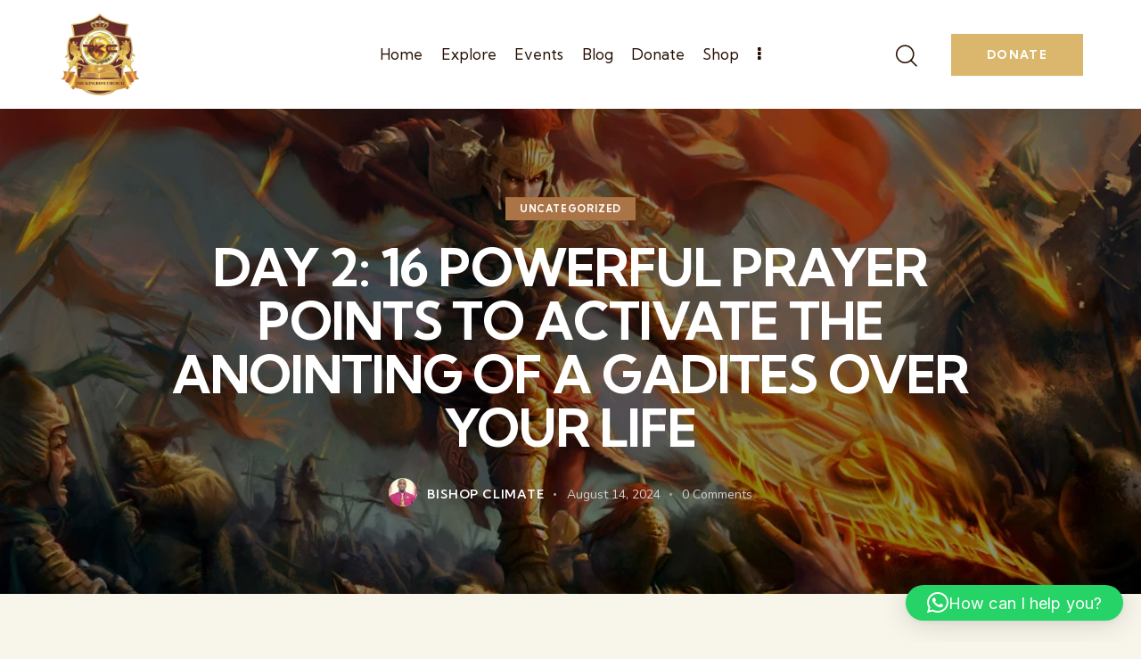

--- FILE ---
content_type: text/html; charset=UTF-8
request_url: https://thekingdom.church/day-2-16-powerful-prayer-points-to-activate-the-anointing-of-a-gadites-over-your-life/
body_size: 54631
content:
<!DOCTYPE html>
<html lang="en-US" prefix="og: https://ogp.me/ns#" class="no-js scheme_default">

<head>
				<meta charset="UTF-8">
					<meta name="viewport" content="width=device-width, initial-scale=1">
		<meta name="format-detection" content="telephone=no">
		<link rel="profile" href="//gmpg.org/xfn/11">
					<link rel="pingback" href="https://thekingdom.church/xmlrpc.php">
			
<!-- Open Graph Meta Tags generated by Blog2Social 873 - https://www.blog2social.com -->
<meta property="og:title" content="DAY 2: 16 POWERFUL PRAYER POINTS TO ACTIVATE THE ANOINTING OF A GADITES OVER YOUR LIFE"/>
<meta property="og:description" content="SCRIPTURE (Gen 30:21-43, Gen 31:10-11)   	l take authority over all the principalities, against every ruler, against all powers of darkness and every spiritua"/>
<meta property="og:url" content="/day-2-16-powerful-prayer-points-to-activate-the-anointing-of-a-gadites-over-your-life/"/>
<meta property="og:image" content="https://thekingdom.church/wp-content/uploads/2023/02/gadites.jpg"/>
<meta property="og:image:width" content="1174" />
<meta property="og:image:height" content="680" />
<meta property="og:type" content="article"/>
<meta property="og:article:published_time" content="2024-08-14 20:08:15"/>
<meta property="og:article:modified_time" content="2024-08-14 20:08:15"/>
<!-- Open Graph Meta Tags generated by Blog2Social 873 - https://www.blog2social.com -->

<!-- Twitter Card generated by Blog2Social 873 - https://www.blog2social.com -->
<meta name="twitter:card" content="summary">
<meta name="twitter:title" content="DAY 2: 16 POWERFUL PRAYER POINTS TO ACTIVATE THE ANOINTING OF A GADITES OVER YOUR LIFE"/>
<meta name="twitter:description" content="SCRIPTURE (Gen 30:21-43, Gen 31:10-11)   	l take authority over all the principalities, against every ruler, against all powers of darkness and every spiritua"/>
<meta name="twitter:image" content="https://thekingdom.church/wp-content/uploads/2023/02/gadites.jpg"/>
<!-- Twitter Card generated by Blog2Social 873 - https://www.blog2social.com -->
<meta name="author" content="Bishop Climate"/>

<!-- Search Engine Optimization by Rank Math PRO - https://rankmath.com/ -->
<title>DAY 2: 16 POWERFUL PRAYER POINTS TO ACTIVATE THE ANOINTING OF A GADITES OVER YOUR LIFE - The Kingdom Church</title>
<meta name="description" content="Click for powerful free prayer points on how to use the name of Jehovah to activate the anointing of a gadites over your life. These prayer points are free, connect now."/>
<meta name="robots" content="follow, index, max-snippet:-1, max-video-preview:-1, max-image-preview:large"/>
<link rel="canonical" href="https://thekingdom.church/day-2-16-powerful-prayer-points-to-activate-the-anointing-of-a-gadites-over-your-life/" />
<meta property="og:locale" content="en_US" />
<meta property="og:type" content="article" />
<meta property="og:title" content="DAY 2: 16 POWERFUL PRAYER POINTS TO ACTIVATE THE ANOINTING OF A GADITES OVER YOUR LIFE - The Kingdom Church" />
<meta property="og:description" content="Click for powerful free prayer points on how to use the name of Jehovah to activate the anointing of a gadites over your life. These prayer points are free, connect now." />
<meta property="og:url" content="https://thekingdom.church/day-2-16-powerful-prayer-points-to-activate-the-anointing-of-a-gadites-over-your-life/" />
<meta property="og:site_name" content="The Kingdom Church - Bishop Climate Ministries" />
<meta property="article:publisher" content="https://www.facebook.com/thekingdomchurchlondon" />
<meta property="article:author" content="https://www.facebook.com/bishopclimate" />
<meta property="article:section" content="Uncategorized" />
<meta property="og:image" content="https://thekingdom.church/wp-content/uploads/2023/02/gadites.jpg" />
<meta property="og:image:secure_url" content="https://thekingdom.church/wp-content/uploads/2023/02/gadites.jpg" />
<meta property="og:image:width" content="1174" />
<meta property="og:image:height" content="680" />
<meta property="og:image:alt" content="prayer" />
<meta property="og:image:type" content="image/jpeg" />
<meta property="article:published_time" content="2024-08-14T20:08:15+00:00" />
<meta name="twitter:card" content="summary_large_image" />
<meta name="twitter:title" content="DAY 2: 16 POWERFUL PRAYER POINTS TO ACTIVATE THE ANOINTING OF A GADITES OVER YOUR LIFE - The Kingdom Church" />
<meta name="twitter:description" content="Click for powerful free prayer points on how to use the name of Jehovah to activate the anointing of a gadites over your life. These prayer points are free, connect now." />
<meta name="twitter:site" content="@bishopclimate" />
<meta name="twitter:creator" content="@bishopclimate" />
<meta name="twitter:image" content="https://thekingdom.church/wp-content/uploads/2023/02/gadites.jpg" />
<meta name="twitter:label1" content="Written by" />
<meta name="twitter:data1" content="Bishop Climate" />
<meta name="twitter:label2" content="Time to read" />
<meta name="twitter:data2" content="3 minutes" />
<script type="application/ld+json" class="rank-math-schema-pro">{"@context":"https://schema.org","@graph":[{"@type":"Place","@id":"https://thekingdom.church/#place","geo":{"@type":"GeoCoordinates","latitude":"51.4727739","longitude":" -0.0983946"},"hasMap":"https://www.google.com/maps/search/?api=1&amp;query=51.4727739, -0.0983946","address":{"@type":"PostalAddress","streetAddress":"93 Camberwell Station Road","addressLocality":"London","addressRegion":"England","postalCode":"SE5 9JJ","addressCountry":"United Kingdom"}},{"@type":["LocalBusiness","Organization"],"@id":"https://thekingdom.church/#organization","name":"The Kingdom Church","url":"https://thekingdom.church","sameAs":["https://www.facebook.com/thekingdomchurchlondon","https://twitter.com/bishopclimate","https://www.youtube.com/bishopclimate"],"email":"admin@bishopclimate.org","address":{"@type":"PostalAddress","streetAddress":"93 Camberwell Station Road","addressLocality":"London","addressRegion":"England","postalCode":"SE5 9JJ","addressCountry":"United Kingdom"},"logo":{"@type":"ImageObject","@id":"https://thekingdom.church/#logo","url":"https://thekingdom.church/wp-content/uploads/2022/12/Copy-of-Tuko-Rentals-3.png","contentUrl":"https://thekingdom.church/wp-content/uploads/2022/12/Copy-of-Tuko-Rentals-3.png","caption":"The Kingdom Church - Bishop Climate Ministries","inLanguage":"en-US","width":"640","height":"640"},"openingHours":["Monday,Tuesday,Wednesday,Thursday,Friday,Saturday,Sunday 09:00-21:00"],"location":{"@id":"https://thekingdom.church/#place"},"image":{"@id":"https://thekingdom.church/#logo"},"telephone":"+44 207 738 3668"},{"@type":"WebSite","@id":"https://thekingdom.church/#website","url":"https://thekingdom.church","name":"The Kingdom Church - Bishop Climate Ministries","alternateName":"Kingdom Church London","publisher":{"@id":"https://thekingdom.church/#organization"},"inLanguage":"en-US"},{"@type":"ImageObject","@id":"https://thekingdom.church/wp-content/uploads/2023/02/gadites.jpg","url":"https://thekingdom.church/wp-content/uploads/2023/02/gadites.jpg","width":"1174","height":"680","inLanguage":"en-US"},{"@type":"WebPage","@id":"https://thekingdom.church/day-2-16-powerful-prayer-points-to-activate-the-anointing-of-a-gadites-over-your-life/#webpage","url":"https://thekingdom.church/day-2-16-powerful-prayer-points-to-activate-the-anointing-of-a-gadites-over-your-life/","name":"DAY 2: 16 POWERFUL PRAYER POINTS TO ACTIVATE THE ANOINTING OF A GADITES OVER YOUR LIFE - The Kingdom Church","datePublished":"2024-08-14T20:08:15+00:00","dateModified":"2024-08-14T20:08:15+00:00","isPartOf":{"@id":"https://thekingdom.church/#website"},"primaryImageOfPage":{"@id":"https://thekingdom.church/wp-content/uploads/2023/02/gadites.jpg"},"inLanguage":"en-US"},{"@type":"Person","@id":"https://thekingdom.church/author/bishop/","name":"Bishop Climate","url":"https://thekingdom.church/author/bishop/","image":{"@type":"ImageObject","@id":"https://secure.gravatar.com/avatar/d4dea0b1a3d533477d1d6d787802f9d70ca00b54bb3af46e560a293326d75f98?s=96&amp;d=mm&amp;r=g","url":"https://secure.gravatar.com/avatar/d4dea0b1a3d533477d1d6d787802f9d70ca00b54bb3af46e560a293326d75f98?s=96&amp;d=mm&amp;r=g","caption":"Bishop Climate","inLanguage":"en-US"},"worksFor":{"@id":"https://thekingdom.church/#organization"}},{"@type":"NewsArticle","headline":"DAY 2: 16 POWERFUL PRAYER POINTS TO ACTIVATE THE ANOINTING OF A GADITES OVER YOUR LIFE - The Kingdom Church","keywords":"prayer","datePublished":"2024-08-14T20:08:15+00:00","dateModified":"2024-08-14T20:08:15+00:00","articleSection":"Uncategorized","author":{"@id":"https://thekingdom.church/author/bishop/","name":"Bishop Climate"},"publisher":{"@id":"https://thekingdom.church/#organization"},"description":"Click for powerful free prayer points on how to use the name of Jehovah to activate the anointing of a gadites over your life. These prayer points are free, connect now.","copyrightYear":"2024","copyrightHolder":{"@id":"https://thekingdom.church/#organization"},"name":"DAY 2: 16 POWERFUL PRAYER POINTS TO ACTIVATE THE ANOINTING OF A GADITES OVER YOUR LIFE - The Kingdom Church","@id":"https://thekingdom.church/day-2-16-powerful-prayer-points-to-activate-the-anointing-of-a-gadites-over-your-life/#richSnippet","isPartOf":{"@id":"https://thekingdom.church/day-2-16-powerful-prayer-points-to-activate-the-anointing-of-a-gadites-over-your-life/#webpage"},"image":{"@id":"https://thekingdom.church/wp-content/uploads/2023/02/gadites.jpg"},"inLanguage":"en-US","mainEntityOfPage":{"@id":"https://thekingdom.church/day-2-16-powerful-prayer-points-to-activate-the-anointing-of-a-gadites-over-your-life/#webpage"}}]}</script>
<!-- /Rank Math WordPress SEO plugin -->

<link rel='dns-prefetch' href='//www.googletagmanager.com' />
<link rel='dns-prefetch' href='//static.addtoany.com' />
<link rel='dns-prefetch' href='//fonts.googleapis.com' />
<link rel='dns-prefetch' href='//maxcdn.bootstrapcdn.com' />
<link rel="alternate" type="application/rss+xml" title="The Kingdom Church &raquo; Feed" href="https://thekingdom.church/feed/" />
<link rel="alternate" type="application/rss+xml" title="The Kingdom Church &raquo; Comments Feed" href="https://thekingdom.church/comments/feed/" />
<link rel="alternate" type="text/calendar" title="The Kingdom Church &raquo; iCal Feed" href="https://thekingdom.church/events/?ical=1" />
<link rel="alternate" type="application/rss+xml" title="The Kingdom Church &raquo; DAY 2: 16 POWERFUL PRAYER POINTS TO ACTIVATE THE ANOINTING OF A GADITES OVER YOUR LIFE Comments Feed" href="https://thekingdom.church/day-2-16-powerful-prayer-points-to-activate-the-anointing-of-a-gadites-over-your-life/feed/" />
<link rel="alternate" title="oEmbed (JSON)" type="application/json+oembed" href="https://thekingdom.church/wp-json/oembed/1.0/embed?url=https%3A%2F%2Fthekingdom.church%2Fday-2-16-powerful-prayer-points-to-activate-the-anointing-of-a-gadites-over-your-life%2F" />
<link rel="alternate" title="oEmbed (XML)" type="text/xml+oembed" href="https://thekingdom.church/wp-json/oembed/1.0/embed?url=https%3A%2F%2Fthekingdom.church%2Fday-2-16-powerful-prayer-points-to-activate-the-anointing-of-a-gadites-over-your-life%2F&#038;format=xml" />
<link rel="alternate" type="application/rss+xml" title="The Kingdom Church &raquo; Stories Feed" href="https://thekingdom.church/web-stories/feed/">			<meta property="og:type" content="article" />
			<meta property="og:url" content="https://thekingdom.church/day-2-16-powerful-prayer-points-to-activate-the-anointing-of-a-gadites-over-your-life/" />
			<meta property="og:title" content="DAY 2: 16 POWERFUL PRAYER POINTS TO ACTIVATE THE ANOINTING OF A GADITES OVER YOUR LIFE" />
			<meta property="og:description" content="SCRIPTURE (Gen 30:21-43, Gen 31:10-11)

 	l take authority over all the principalities, against every ruler, against all powers of darkness and every spiritual wickedness in high places. Satan the blood of Jesus is against you.  I bind you; l break its powers; I command you to die by fire 
 	Father God forgive my trespasses and" />  
							<meta property="og:image" content="https://thekingdom.church/wp-content/uploads/2023/02/gadites.jpg"/>
				<style id='wp-img-auto-sizes-contain-inline-css' type='text/css'>
img:is([sizes=auto i],[sizes^="auto," i]){contain-intrinsic-size:3000px 1500px}
/*# sourceURL=wp-img-auto-sizes-contain-inline-css */
</style>

<link property="stylesheet" rel='stylesheet' id='givewp-campaign-blocks-fonts-css' href='https://fonts.googleapis.com/css2?family=Inter%3Awght%40400%3B500%3B600%3B700&#038;display=swap&#038;ver=6.9' type='text/css' media='all' />
<link property="stylesheet" rel='stylesheet' id='trx_addons-icons-css' href='https://thekingdom.church/wp-content/plugins/trx_addons/css/font-icons/css/trx_addons_icons.css' type='text/css' media='all' />
<link property="stylesheet" rel='stylesheet' id='qw_extensions-icons-css' href='https://thekingdom.church/wp-content/plugins/trx_addons/addons/qw-extension/css/font-icons/css/qw_extension_icons.css' type='text/css' media='all' />
<link property="stylesheet" rel='stylesheet' id='faith-hope-font-google_fonts-css' href='https://fonts.googleapis.com/css2?family=Nunito:ital,wght@0,300;0,400;0,600;0,700;1,300;1,400;1,600;1,700&#038;family=Kumbh+Sans:wght@300;400;500;600;700&#038;subset=latin,latin-ext&#038;display=swap' type='text/css' media='all' />
<link property="stylesheet" rel='stylesheet' id='faith-hope-fontello-css' href='https://thekingdom.church/wp-content/themes/faith-hope/skins/default/css/font-icons/css/fontello.css' type='text/css' media='all' />
<link property="stylesheet" rel='stylesheet' id='sbi_styles-css' href='https://thekingdom.church/wp-content/plugins/instagram-feed/css/sbi-styles.min.css?ver=6.10.0' type='text/css' media='all' />
<style id='wp-emoji-styles-inline-css' type='text/css'>

	img.wp-smiley, img.emoji {
		display: inline !important;
		border: none !important;
		box-shadow: none !important;
		height: 1em !important;
		width: 1em !important;
		margin: 0 0.07em !important;
		vertical-align: -0.1em !important;
		background: none !important;
		padding: 0 !important;
	}
/*# sourceURL=wp-emoji-styles-inline-css */
</style>
<link property="stylesheet" rel='stylesheet' id='wp-block-library-css' href='https://thekingdom.church/wp-includes/css/dist/block-library/style.min.css?ver=6.9' type='text/css' media='all' />
<style id='classic-theme-styles-inline-css' type='text/css'>
/*! This file is auto-generated */
.wp-block-button__link{color:#fff;background-color:#32373c;border-radius:9999px;box-shadow:none;text-decoration:none;padding:calc(.667em + 2px) calc(1.333em + 2px);font-size:1.125em}.wp-block-file__button{background:#32373c;color:#fff;text-decoration:none}
/*# sourceURL=/wp-includes/css/classic-themes.min.css */
</style>
<style id='givewp-campaign-comments-block-style-inline-css' type='text/css'>
.givewp-campaign-comment-block-card{display:flex;gap:var(--givewp-spacing-3);padding:var(--givewp-spacing-4) 0}.givewp-campaign-comment-block-card__avatar{align-items:center;border-radius:50%;display:flex;height:40px;justify-content:center;width:40px}.givewp-campaign-comment-block-card__avatar img{align-items:center;border-radius:50%;display:flex;height:auto;justify-content:center;min-width:40px;width:100%}.givewp-campaign-comment-block-card__donor-name{color:var(--givewp-neutral-700);font-size:1rem;font-weight:600;line-height:1.5;margin:0;text-align:left}.givewp-campaign-comment-block-card__details{align-items:center;color:var(--givewp-neutral-400);display:flex;font-size:.875rem;font-weight:500;gap:var(--givewp-spacing-2);height:auto;line-height:1.43;margin:2px 0 var(--givewp-spacing-3) 0;text-align:left}.givewp-campaign-comment-block-card__comment{color:var(--givewp-neutral-700);font-size:1rem;line-height:1.5;margin:0;text-align:left}.givewp-campaign-comment-block-card__read-more{background:none;border:none;color:var(--givewp-blue-500);cursor:pointer;font-size:.875rem;line-height:1.43;outline:none;padding:0}
.givewp-campaign-comments-block-empty-state{align-items:center;background-color:var(--givewp-shades-white);border:1px solid var(--givewp-neutral-50);border-radius:.5rem;display:flex;flex-direction:column;justify-content:center;padding:var(--givewp-spacing-6)}.givewp-campaign-comments-block-empty-state__details{align-items:center;display:flex;flex-direction:column;gap:var(--givewp-spacing-1);justify-content:center;margin:.875rem 0}.givewp-campaign-comments-block-empty-state__title{color:var(--givewp-neutral-700);font-size:1rem;font-weight:500;margin:0}.givewp-campaign-comments-block-empty-state__description{color:var(--givewp-neutral-700);font-size:.875rem;line-height:1.43;margin:0}
.givewp-campaign-comment-block{background-color:var(--givewp-shades-white);display:flex;flex-direction:column;gap:var(--givewp-spacing-2);padding:var(--givewp-spacing-6) 0}.givewp-campaign-comment-block__title{color:var(--givewp-neutral-900);font-size:18px;font-weight:600;line-height:1.56;margin:0;text-align:left}.givewp-campaign-comment-block__cta{align-items:center;background-color:var(--givewp-neutral-50);border-radius:4px;color:var(--giewp-neutral-500);display:flex;font-size:14px;font-weight:600;gap:8px;height:36px;line-height:1.43;margin:0;padding:var(--givewp-spacing-2) var(--givewp-spacing-4);text-align:left}

/*# sourceURL=https://thekingdom.church/wp-content/plugins/give/build/campaignCommentsBlockApp.css */
</style>
<style id='givewp-campaign-cover-block-style-inline-css' type='text/css'>
.givewp-campaign-selector{border:1px solid #e5e7eb;border-radius:5px;box-shadow:0 2px 4px 0 rgba(0,0,0,.05);display:flex;flex-direction:column;gap:20px;padding:40px 24px}.givewp-campaign-selector__label{padding-bottom:16px}.givewp-campaign-selector__select input[type=text]:focus{border-color:transparent;box-shadow:0 0 0 1px transparent;outline:2px solid transparent}.givewp-campaign-selector__logo{align-self:center}.givewp-campaign-selector__open{background:#2271b1;border:none;border-radius:5px;color:#fff;cursor:pointer;padding:.5rem 1rem}.givewp-campaign-selector__submit{background-color:#27ae60;border:0;border-radius:5px;color:#fff;font-weight:700;outline:none;padding:1rem;text-align:center;transition:.2s;width:100%}.givewp-campaign-selector__submit:disabled{background-color:#f3f4f6;color:#9ca0af}.givewp-campaign-selector__submit:hover:not(:disabled){cursor:pointer;filter:brightness(1.2)}
.givewp-campaign-cover-block__button{align-items:center;border:1px solid #2271b1;border-radius:2px;color:#2271b1;display:flex;justify-content:center;margin-bottom:.5rem;min-height:32px;width:100%}.givewp-campaign-cover-block__image{border-radius:2px;display:flex;flex-grow:1;margin-bottom:.5rem;max-height:4.44rem;-o-object-fit:cover;object-fit:cover;width:100%}.givewp-campaign-cover-block__help-text{color:#4b5563;font-size:.75rem;font-stretch:normal;font-style:normal;font-weight:400;letter-spacing:normal;line-height:1.4;text-align:left}.givewp-campaign-cover-block__edit-campaign-link{align-items:center;display:inline-flex;font-size:.75rem;font-stretch:normal;font-style:normal;font-weight:400;gap:.125rem;line-height:1.4}.givewp-campaign-cover-block__edit-campaign-link svg{fill:currentColor;height:1.25rem;width:1.25rem}.givewp-campaign-cover-block-preview__image{align-items:center;display:flex;height:100%;justify-content:center;width:100%}

/*# sourceURL=https://thekingdom.church/wp-content/plugins/give/build/campaignCoverBlock.css */
</style>
<style id='givewp-campaign-donations-style-inline-css' type='text/css'>
.givewp-campaign-donations-block{padding:1.5rem 0}.givewp-campaign-donations-block *{font-family:Inter,sans-serif}.givewp-campaign-donations-block .givewp-campaign-donations-block__header{align-items:center;display:flex;justify-content:space-between;margin-bottom:.5rem}.givewp-campaign-donations-block .givewp-campaign-donations-block__title{color:var(--givewp-neutral-900);font-size:1.125rem;font-weight:600;line-height:1.56;margin:0}.givewp-campaign-donations-block .givewp-campaign-donations-block__donations{display:grid;gap:.5rem;margin:0;padding:0}.givewp-campaign-donations-block .givewp-campaign-donations-block__donation,.givewp-campaign-donations-block .givewp-campaign-donations-block__empty-state{background-color:var(--givewp-shades-white);border:1px solid var(--givewp-neutral-50);border-radius:.5rem;display:flex;padding:1rem}.givewp-campaign-donations-block .givewp-campaign-donations-block__donation{align-items:center;gap:.75rem}.givewp-campaign-donations-block .givewp-campaign-donations-block__donation-icon{align-items:center;display:flex}.givewp-campaign-donations-block .givewp-campaign-donations-block__donation-icon img{border-radius:100%;height:2.5rem;-o-object-fit:cover;object-fit:cover;width:2.5rem}.givewp-campaign-donations-block .givewp-campaign-donations-block__donation-info{display:flex;flex-direction:column;justify-content:center;row-gap:.25rem}.givewp-campaign-donations-block .givewp-campaign-donations-block__donation-description{color:var(--givewp-neutral-500);font-size:1rem;font-weight:500;line-height:1.5;margin:0}.givewp-campaign-donations-block .givewp-campaign-donations-block__donation-description strong{color:var(--givewp-neutral-700);font-weight:600}.givewp-campaign-donations-block .givewp-campaign-donations-block__donation-date{align-items:center;color:var(--givewp-neutral-400);display:flex;font-size:.875rem;font-weight:500;line-height:1.43}.givewp-campaign-donations-block .givewp-campaign-donations-block__donation-ribbon{align-items:center;border-radius:100%;color:#1f2937;display:flex;height:1.25rem;justify-content:center;margin-left:auto;width:1.25rem}.givewp-campaign-donations-block .givewp-campaign-donations-block__donation-ribbon[data-position="1"]{background-color:gold}.givewp-campaign-donations-block .givewp-campaign-donations-block__donation-ribbon[data-position="2"]{background-color:silver}.givewp-campaign-donations-block .givewp-campaign-donations-block__donation-ribbon[data-position="3"]{background-color:#cd7f32;color:#fffaf2}.givewp-campaign-donations-block .givewp-campaign-donations-block__donation-amount{color:var(--givewp-neutral-700);font-size:1.125rem;font-weight:600;line-height:1.56;margin-left:auto}.givewp-campaign-donations-block .givewp-campaign-donations-block__footer{display:flex;justify-content:center;margin-top:.5rem}.givewp-campaign-donations-block .givewp-campaign-donations-block__donate-button button.givewp-donation-form-modal__open,.givewp-campaign-donations-block .givewp-campaign-donations-block__empty-button button.givewp-donation-form-modal__open,.givewp-campaign-donations-block .givewp-campaign-donations-block__load-more-button{background:none!important;border:1px solid var(--givewp-primary-color);border-radius:.5rem;color:var(--givewp-primary-color)!important;font-size:.875rem;font-weight:600;line-height:1.43;padding:.25rem 1rem!important}.givewp-campaign-donations-block .givewp-campaign-donations-block__donate-button button.givewp-donation-form-modal__open:hover,.givewp-campaign-donations-block .givewp-campaign-donations-block__empty-button button.givewp-donation-form-modal__open:hover,.givewp-campaign-donations-block .givewp-campaign-donations-block__load-more-button:hover{background:var(--givewp-primary-color)!important;color:var(--givewp-shades-white)!important}.givewp-campaign-donations-block .givewp-campaign-donations-block__empty-state{align-items:center;flex-direction:column;padding:1.5rem}.givewp-campaign-donations-block .givewp-campaign-donations-block__empty-description,.givewp-campaign-donations-block .givewp-campaign-donations-block__empty-title{color:var(--givewp-neutral-700);margin:0}.givewp-campaign-donations-block .givewp-campaign-donations-block__empty-title{font-size:1rem;font-weight:500;line-height:1.5}.givewp-campaign-donations-block .givewp-campaign-donations-block__empty-description{font-size:.875rem;line-height:1.43;margin-top:.25rem}.givewp-campaign-donations-block .givewp-campaign-donations-block__empty-icon{color:var(--givewp-secondary-color);margin-bottom:.875rem;order:-1}.givewp-campaign-donations-block .givewp-campaign-donations-block__empty-button{margin-top:.875rem}.givewp-campaign-donations-block .givewp-campaign-donations-block__empty-button button.givewp-donation-form-modal__open{border-radius:.25rem;padding:.5rem 1rem!important}

/*# sourceURL=https://thekingdom.church/wp-content/plugins/give/build/campaignDonationsBlockApp.css */
</style>
<style id='givewp-campaign-donors-style-inline-css' type='text/css'>
.givewp-campaign-donors-block{padding:1.5rem 0}.givewp-campaign-donors-block *{font-family:Inter,sans-serif}.givewp-campaign-donors-block .givewp-campaign-donors-block__header{align-items:center;display:flex;justify-content:space-between;margin-bottom:.5rem}.givewp-campaign-donors-block .givewp-campaign-donors-block__title{color:var(--givewp-neutral-900);font-size:1.125rem;font-weight:600;line-height:1.56;margin:0}.givewp-campaign-donors-block .givewp-campaign-donors-block__donors{display:grid;gap:.5rem;margin:0;padding:0}.givewp-campaign-donors-block .givewp-campaign-donors-block__donor,.givewp-campaign-donors-block .givewp-campaign-donors-block__empty-state{background-color:var(--givewp-shades-white);border:1px solid var(--givewp-neutral-50);border-radius:.5rem;display:flex;padding:1rem}.givewp-campaign-donors-block .givewp-campaign-donors-block__donor{align-items:center;gap:.75rem}.givewp-campaign-donors-block .givewp-campaign-donors-block__donor-avatar{align-items:center;display:flex}.givewp-campaign-donors-block .givewp-campaign-donors-block__donor-avatar img{border-radius:100%;height:2.5rem;-o-object-fit:cover;object-fit:cover;width:2.5rem}.givewp-campaign-donors-block .givewp-campaign-donors-block__donor-info{align-items:center;display:flex;flex-wrap:wrap;row-gap:.25rem}.givewp-campaign-donors-block .givewp-campaign-donors-block__donor-name{color:var(--givewp-neutral-900);font-size:1rem;font-weight:600;line-height:1.5;margin:0}.givewp-campaign-donors-block .givewp-campaign-donors-block__donor-date{align-items:center;color:var(--givewp-neutral-400);display:flex;font-size:.875rem;font-weight:500;line-height:1.43}.givewp-campaign-donors-block .givewp-campaign-donors-block__donor-date:before{background:var(--givewp-neutral-100);border-radius:100%;content:"";display:block;height:.25rem;margin:0 .5rem;width:.25rem}.givewp-campaign-donors-block .givewp-campaign-donors-block__donor-ribbon{align-items:center;border-radius:100%;color:#1f2937;display:flex;height:1.25rem;justify-content:center;margin-left:.5rem;width:1.25rem}.givewp-campaign-donors-block .givewp-campaign-donors-block__donor-ribbon[data-position="1"]{background-color:gold}.givewp-campaign-donors-block .givewp-campaign-donors-block__donor-ribbon[data-position="2"]{background-color:silver}.givewp-campaign-donors-block .givewp-campaign-donors-block__donor-ribbon[data-position="3"]{background-color:#cd7f32;color:#fffaf2}.givewp-campaign-donors-block .givewp-campaign-donors-block__donor-company{color:var(--givewp-neutral-400);display:flex;flex:0 0 100%;font-size:.875rem;font-weight:500;line-height:1.43}.givewp-campaign-donors-block .givewp-campaign-donors-block__donor-amount{color:var(--givewp-neutral-700);font-size:1.125rem;font-weight:600;line-height:1.56;margin-left:auto}.givewp-campaign-donors-block .givewp-campaign-donors-block__footer{display:flex;justify-content:center;margin-top:.5rem}.givewp-campaign-donors-block .givewp-campaign-donors-block__donate-button button.givewp-donation-form-modal__open,.givewp-campaign-donors-block .givewp-campaign-donors-block__empty-button button.givewp-donation-form-modal__open,.givewp-campaign-donors-block .givewp-campaign-donors-block__load-more-button{background:none!important;border:1px solid var(--givewp-primary-color);border-radius:.5rem;color:var(--givewp-primary-color)!important;font-size:.875rem;font-weight:600;line-height:1.43;padding:.25rem 1rem!important}.givewp-campaign-donors-block .givewp-campaign-donors-block__donate-button button.givewp-donation-form-modal__open:hover,.givewp-campaign-donors-block .givewp-campaign-donors-block__empty-button button.givewp-donation-form-modal__open:hover,.givewp-campaign-donors-block .givewp-campaign-donors-block__load-more-button:hover{background:var(--givewp-primary-color)!important;color:var(--givewp-shades-white)!important}.givewp-campaign-donors-block .givewp-campaign-donors-block__empty-state{align-items:center;flex-direction:column;padding:1.5rem}.givewp-campaign-donors-block .givewp-campaign-donors-block__empty-description,.givewp-campaign-donors-block .givewp-campaign-donors-block__empty-title{color:var(--givewp-neutral-700);margin:0}.givewp-campaign-donors-block .givewp-campaign-donors-block__empty-title{font-size:1rem;font-weight:500;line-height:1.5}.givewp-campaign-donors-block .givewp-campaign-donors-block__empty-description{font-size:.875rem;line-height:1.43;margin-top:.25rem}.givewp-campaign-donors-block .givewp-campaign-donors-block__empty-icon{color:var(--givewp-secondary-color);margin-bottom:.875rem;order:-1}.givewp-campaign-donors-block .givewp-campaign-donors-block__empty-button{margin-top:.875rem}.givewp-campaign-donors-block .givewp-campaign-donors-block__empty-button button.givewp-donation-form-modal__open{border-radius:.25rem;padding:.5rem 1rem!important}

/*# sourceURL=https://thekingdom.church/wp-content/plugins/give/build/campaignDonorsBlockApp.css */
</style>
<style id='givewp-campaign-form-style-inline-css' type='text/css'>
.givewp-donation-form-modal{outline:none;overflow-y:scroll;padding:1rem;width:100%}.givewp-donation-form-modal[data-entering=true]{animation:modal-fade .3s,modal-zoom .6s}@keyframes modal-fade{0%{opacity:0}to{opacity:1}}@keyframes modal-zoom{0%{transform:scale(.8)}to{transform:scale(1)}}.givewp-donation-form-modal__overlay{align-items:center;background:rgba(0,0,0,.7);display:flex;flex-direction:column;height:var(--visual-viewport-height);justify-content:center;left:0;position:fixed;top:0;width:100vw;z-index:100}.givewp-donation-form-modal__overlay[data-loading=true]{display:none}.givewp-donation-form-modal__overlay[data-entering=true]{animation:modal-fade .3s}.givewp-donation-form-modal__overlay[data-exiting=true]{animation:modal-fade .15s ease-in reverse}.givewp-donation-form-modal__open__spinner{left:50%;line-height:1;position:absolute;top:50%;transform:translate(-50%,-50%);z-index:100}.givewp-donation-form-modal__open{position:relative}.givewp-donation-form-modal__close{background:#e7e8ed;border:1px solid transparent;border-radius:50%;cursor:pointer;display:flex;padding:.75rem;position:fixed;right:25px;top:25px;transition:.2s;width:-moz-fit-content;width:fit-content;z-index:999}.givewp-donation-form-modal__close svg{height:1rem;width:1rem}.givewp-donation-form-modal__close:active,.givewp-donation-form-modal__close:focus,.givewp-donation-form-modal__close:hover{background-color:#caccd7;border:1px solid #caccd7}.admin-bar .givewp-donation-form-modal{margin-top:32px}.admin-bar .givewp-donation-form-modal__close{top:57px}
.givewp-entity-selector{border:1px solid #e5e7eb;border-radius:5px;box-shadow:0 2px 4px 0 rgba(0,0,0,.05);display:flex;flex-direction:column;gap:20px;padding:40px 24px}.givewp-entity-selector__label{padding-bottom:16px}.givewp-entity-selector__select input[type=text]:focus{border-color:transparent;box-shadow:0 0 0 1px transparent;outline:2px solid transparent}.givewp-entity-selector__logo{align-self:center}.givewp-entity-selector__open{background:#2271b1;border:none;border-radius:5px;color:#fff;cursor:pointer;padding:.5rem 1rem}.givewp-entity-selector__submit{background-color:#27ae60;border:0;border-radius:5px;color:#fff;font-weight:700;outline:none;padding:1rem;text-align:center;transition:.2s;width:100%}.givewp-entity-selector__submit:disabled{background-color:#f3f4f6;color:#9ca0af}.givewp-entity-selector__submit:hover:not(:disabled){cursor:pointer;filter:brightness(1.2)}
.givewp-campaign-selector{border:1px solid #e5e7eb;border-radius:5px;box-shadow:0 2px 4px 0 rgba(0,0,0,.05);display:flex;flex-direction:column;gap:20px;padding:40px 24px}.givewp-campaign-selector__label{padding-bottom:16px}.givewp-campaign-selector__select input[type=text]:focus{border-color:transparent;box-shadow:0 0 0 1px transparent;outline:2px solid transparent}.givewp-campaign-selector__logo{align-self:center}.givewp-campaign-selector__open{background:#2271b1;border:none;border-radius:5px;color:#fff;cursor:pointer;padding:.5rem 1rem}.givewp-campaign-selector__submit{background-color:#27ae60;border:0;border-radius:5px;color:#fff;font-weight:700;outline:none;padding:1rem;text-align:center;transition:.2s;width:100%}.givewp-campaign-selector__submit:disabled{background-color:#f3f4f6;color:#9ca0af}.givewp-campaign-selector__submit:hover:not(:disabled){cursor:pointer;filter:brightness(1.2)}
.givewp-donation-form-link,.givewp-donation-form-modal__open{background:var(--givewp-primary-color,#2271b1);border:none;border-radius:5px;color:#fff;cursor:pointer;font-family:-apple-system,BlinkMacSystemFont,Segoe UI,Roboto,Oxygen-Sans,Ubuntu,Cantarell,Helvetica Neue,sans-serif;font-size:1rem;font-weight:500!important;line-height:1.5;padding:.75rem 1.25rem!important;text-decoration:none!important;transition:all .2s ease;width:100%}.givewp-donation-form-link:active,.givewp-donation-form-link:focus,.givewp-donation-form-link:focus-visible,.givewp-donation-form-link:hover,.givewp-donation-form-modal__open:active,.givewp-donation-form-modal__open:focus,.givewp-donation-form-modal__open:focus-visible,.givewp-donation-form-modal__open:hover{background-color:color-mix(in srgb,var(--givewp-primary-color,#2271b1),#000 20%)}.components-input-control__label{width:100%}.wp-block-givewp-campaign-form{position:relative}.wp-block-givewp-campaign-form form[id*=give-form] #give-gateway-radio-list>li input[type=radio]{display:inline-block}.wp-block-givewp-campaign-form iframe{pointer-events:none;width:100%!important}.give-change-donation-form-btn svg{margin-top:3px}.givewp-default-form-toggle{margin-top:var(--givewp-spacing-4)}

/*# sourceURL=https://thekingdom.church/wp-content/plugins/give/build/campaignFormBlock.css */
</style>
<style id='givewp-campaign-goal-style-inline-css' type='text/css'>
.givewp-campaign-goal{display:flex;flex-direction:column;gap:.5rem;padding-bottom:1rem}.givewp-campaign-goal__container{display:flex;flex-direction:row;justify-content:space-between}.givewp-campaign-goal__container-item{display:flex;flex-direction:column;gap:.2rem}.givewp-campaign-goal__container-item span{color:var(--givewp-neutral-500);font-size:12px;font-weight:600;letter-spacing:.48px;line-height:1.5;text-transform:uppercase}.givewp-campaign-goal__container-item strong{color:var(--givewp-neutral-900);font-size:20px;font-weight:600;line-height:1.6}.givewp-campaign-goal__progress-bar{display:flex}.givewp-campaign-goal__progress-bar-container{background-color:#f2f2f2;border-radius:14px;box-shadow:inset 0 1px 4px 0 rgba(0,0,0,.09);display:flex;flex-grow:1;height:8px}.givewp-campaign-goal__progress-bar-progress{background:var(--givewp-secondary-color,#2d802f);border-radius:14px;box-shadow:inset 0 1px 4px 0 rgba(0,0,0,.09);display:flex;height:8px}

/*# sourceURL=https://thekingdom.church/wp-content/plugins/give/build/campaignGoalBlockApp.css */
</style>
<style id='givewp-campaign-stats-block-style-inline-css' type='text/css'>
.givewp-campaign-stats-block span{color:var(--givewp-neutral-500);display:block;font-size:12px;font-weight:600;letter-spacing:.48px;line-height:1.5;margin-bottom:2px;text-align:left;text-transform:uppercase}.givewp-campaign-stats-block strong{color:var(--givewp-neutral-900);font-size:20px;font-weight:600;letter-spacing:normal;line-height:1.6}

/*# sourceURL=https://thekingdom.church/wp-content/plugins/give/build/campaignStatsBlockApp.css */
</style>
<style id='givewp-campaign-donate-button-style-inline-css' type='text/css'>
.givewp-donation-form-link,.givewp-donation-form-modal__open{background:var(--givewp-primary-color,#2271b1);border:none;border-radius:5px;color:#fff;cursor:pointer;font-family:-apple-system,BlinkMacSystemFont,Segoe UI,Roboto,Oxygen-Sans,Ubuntu,Cantarell,Helvetica Neue,sans-serif;font-size:1rem;font-weight:500!important;line-height:1.5;padding:.75rem 1.25rem!important;text-decoration:none!important;transition:all .2s ease;width:100%}.givewp-donation-form-link:active,.givewp-donation-form-link:focus,.givewp-donation-form-link:focus-visible,.givewp-donation-form-link:hover,.givewp-donation-form-modal__open:active,.givewp-donation-form-modal__open:focus,.givewp-donation-form-modal__open:focus-visible,.givewp-donation-form-modal__open:hover{background-color:color-mix(in srgb,var(--givewp-primary-color,#2271b1),#000 20%)}.give-change-donation-form-btn svg{margin-top:3px}.givewp-default-form-toggle{margin-top:var(--givewp-spacing-4)}

/*# sourceURL=https://thekingdom.church/wp-content/plugins/give/build/campaignDonateButtonBlockApp.css */
</style>
<link property="stylesheet" rel='stylesheet' id='wp-components-css' href='https://thekingdom.church/wp-includes/css/dist/components/style.min.css?ver=6.9' type='text/css' media='all' />
<link property="stylesheet" rel='stylesheet' id='wp-preferences-css' href='https://thekingdom.church/wp-includes/css/dist/preferences/style.min.css?ver=6.9' type='text/css' media='all' />
<link property="stylesheet" rel='stylesheet' id='wp-block-editor-css' href='https://thekingdom.church/wp-includes/css/dist/block-editor/style.min.css?ver=6.9' type='text/css' media='all' />
<link property="stylesheet" rel='stylesheet' id='popup-maker-block-library-style-css' href='https://thekingdom.church/wp-content/plugins/popup-maker/dist/packages/block-library-style.css?ver=dbea705cfafe089d65f1' type='text/css' media='all' />
<style id='global-styles-inline-css' type='text/css'>
:root{--wp--preset--aspect-ratio--square: 1;--wp--preset--aspect-ratio--4-3: 4/3;--wp--preset--aspect-ratio--3-4: 3/4;--wp--preset--aspect-ratio--3-2: 3/2;--wp--preset--aspect-ratio--2-3: 2/3;--wp--preset--aspect-ratio--16-9: 16/9;--wp--preset--aspect-ratio--9-16: 9/16;--wp--preset--color--black: #000000;--wp--preset--color--cyan-bluish-gray: #abb8c3;--wp--preset--color--white: #ffffff;--wp--preset--color--pale-pink: #f78da7;--wp--preset--color--vivid-red: #cf2e2e;--wp--preset--color--luminous-vivid-orange: #ff6900;--wp--preset--color--luminous-vivid-amber: #fcb900;--wp--preset--color--light-green-cyan: #7bdcb5;--wp--preset--color--vivid-green-cyan: #00d084;--wp--preset--color--pale-cyan-blue: #8ed1fc;--wp--preset--color--vivid-cyan-blue: #0693e3;--wp--preset--color--vivid-purple: #9b51e0;--wp--preset--color--bg-color: #F8F5EB;--wp--preset--color--bd-color: #E3DBD9;--wp--preset--color--text-dark: #240C00;--wp--preset--color--text-light: #A79E99;--wp--preset--color--text-link: #DBB66D;--wp--preset--color--text-hover: #BF994D;--wp--preset--color--text-link-2: #AA7446;--wp--preset--color--text-hover-2: #895528;--wp--preset--color--text-link-3: #7E808A;--wp--preset--color--text-hover-3: #5F6169;--wp--preset--gradient--vivid-cyan-blue-to-vivid-purple: linear-gradient(135deg,rgb(6,147,227) 0%,rgb(155,81,224) 100%);--wp--preset--gradient--light-green-cyan-to-vivid-green-cyan: linear-gradient(135deg,rgb(122,220,180) 0%,rgb(0,208,130) 100%);--wp--preset--gradient--luminous-vivid-amber-to-luminous-vivid-orange: linear-gradient(135deg,rgb(252,185,0) 0%,rgb(255,105,0) 100%);--wp--preset--gradient--luminous-vivid-orange-to-vivid-red: linear-gradient(135deg,rgb(255,105,0) 0%,rgb(207,46,46) 100%);--wp--preset--gradient--very-light-gray-to-cyan-bluish-gray: linear-gradient(135deg,rgb(238,238,238) 0%,rgb(169,184,195) 100%);--wp--preset--gradient--cool-to-warm-spectrum: linear-gradient(135deg,rgb(74,234,220) 0%,rgb(151,120,209) 20%,rgb(207,42,186) 40%,rgb(238,44,130) 60%,rgb(251,105,98) 80%,rgb(254,248,76) 100%);--wp--preset--gradient--blush-light-purple: linear-gradient(135deg,rgb(255,206,236) 0%,rgb(152,150,240) 100%);--wp--preset--gradient--blush-bordeaux: linear-gradient(135deg,rgb(254,205,165) 0%,rgb(254,45,45) 50%,rgb(107,0,62) 100%);--wp--preset--gradient--luminous-dusk: linear-gradient(135deg,rgb(255,203,112) 0%,rgb(199,81,192) 50%,rgb(65,88,208) 100%);--wp--preset--gradient--pale-ocean: linear-gradient(135deg,rgb(255,245,203) 0%,rgb(182,227,212) 50%,rgb(51,167,181) 100%);--wp--preset--gradient--electric-grass: linear-gradient(135deg,rgb(202,248,128) 0%,rgb(113,206,126) 100%);--wp--preset--gradient--midnight: linear-gradient(135deg,rgb(2,3,129) 0%,rgb(40,116,252) 100%);--wp--preset--font-size--small: 13px;--wp--preset--font-size--medium: 20px;--wp--preset--font-size--large: 36px;--wp--preset--font-size--x-large: 42px;--wp--preset--spacing--20: 0.44rem;--wp--preset--spacing--30: 0.67rem;--wp--preset--spacing--40: 1rem;--wp--preset--spacing--50: 1.5rem;--wp--preset--spacing--60: 2.25rem;--wp--preset--spacing--70: 3.38rem;--wp--preset--spacing--80: 5.06rem;--wp--preset--shadow--natural: 6px 6px 9px rgba(0, 0, 0, 0.2);--wp--preset--shadow--deep: 12px 12px 50px rgba(0, 0, 0, 0.4);--wp--preset--shadow--sharp: 6px 6px 0px rgba(0, 0, 0, 0.2);--wp--preset--shadow--outlined: 6px 6px 0px -3px rgb(255, 255, 255), 6px 6px rgb(0, 0, 0);--wp--preset--shadow--crisp: 6px 6px 0px rgb(0, 0, 0);}:where(.is-layout-flex){gap: 0.5em;}:where(.is-layout-grid){gap: 0.5em;}body .is-layout-flex{display: flex;}.is-layout-flex{flex-wrap: wrap;align-items: center;}.is-layout-flex > :is(*, div){margin: 0;}body .is-layout-grid{display: grid;}.is-layout-grid > :is(*, div){margin: 0;}:where(.wp-block-columns.is-layout-flex){gap: 2em;}:where(.wp-block-columns.is-layout-grid){gap: 2em;}:where(.wp-block-post-template.is-layout-flex){gap: 1.25em;}:where(.wp-block-post-template.is-layout-grid){gap: 1.25em;}.has-black-color{color: var(--wp--preset--color--black) !important;}.has-cyan-bluish-gray-color{color: var(--wp--preset--color--cyan-bluish-gray) !important;}.has-white-color{color: var(--wp--preset--color--white) !important;}.has-pale-pink-color{color: var(--wp--preset--color--pale-pink) !important;}.has-vivid-red-color{color: var(--wp--preset--color--vivid-red) !important;}.has-luminous-vivid-orange-color{color: var(--wp--preset--color--luminous-vivid-orange) !important;}.has-luminous-vivid-amber-color{color: var(--wp--preset--color--luminous-vivid-amber) !important;}.has-light-green-cyan-color{color: var(--wp--preset--color--light-green-cyan) !important;}.has-vivid-green-cyan-color{color: var(--wp--preset--color--vivid-green-cyan) !important;}.has-pale-cyan-blue-color{color: var(--wp--preset--color--pale-cyan-blue) !important;}.has-vivid-cyan-blue-color{color: var(--wp--preset--color--vivid-cyan-blue) !important;}.has-vivid-purple-color{color: var(--wp--preset--color--vivid-purple) !important;}.has-black-background-color{background-color: var(--wp--preset--color--black) !important;}.has-cyan-bluish-gray-background-color{background-color: var(--wp--preset--color--cyan-bluish-gray) !important;}.has-white-background-color{background-color: var(--wp--preset--color--white) !important;}.has-pale-pink-background-color{background-color: var(--wp--preset--color--pale-pink) !important;}.has-vivid-red-background-color{background-color: var(--wp--preset--color--vivid-red) !important;}.has-luminous-vivid-orange-background-color{background-color: var(--wp--preset--color--luminous-vivid-orange) !important;}.has-luminous-vivid-amber-background-color{background-color: var(--wp--preset--color--luminous-vivid-amber) !important;}.has-light-green-cyan-background-color{background-color: var(--wp--preset--color--light-green-cyan) !important;}.has-vivid-green-cyan-background-color{background-color: var(--wp--preset--color--vivid-green-cyan) !important;}.has-pale-cyan-blue-background-color{background-color: var(--wp--preset--color--pale-cyan-blue) !important;}.has-vivid-cyan-blue-background-color{background-color: var(--wp--preset--color--vivid-cyan-blue) !important;}.has-vivid-purple-background-color{background-color: var(--wp--preset--color--vivid-purple) !important;}.has-black-border-color{border-color: var(--wp--preset--color--black) !important;}.has-cyan-bluish-gray-border-color{border-color: var(--wp--preset--color--cyan-bluish-gray) !important;}.has-white-border-color{border-color: var(--wp--preset--color--white) !important;}.has-pale-pink-border-color{border-color: var(--wp--preset--color--pale-pink) !important;}.has-vivid-red-border-color{border-color: var(--wp--preset--color--vivid-red) !important;}.has-luminous-vivid-orange-border-color{border-color: var(--wp--preset--color--luminous-vivid-orange) !important;}.has-luminous-vivid-amber-border-color{border-color: var(--wp--preset--color--luminous-vivid-amber) !important;}.has-light-green-cyan-border-color{border-color: var(--wp--preset--color--light-green-cyan) !important;}.has-vivid-green-cyan-border-color{border-color: var(--wp--preset--color--vivid-green-cyan) !important;}.has-pale-cyan-blue-border-color{border-color: var(--wp--preset--color--pale-cyan-blue) !important;}.has-vivid-cyan-blue-border-color{border-color: var(--wp--preset--color--vivid-cyan-blue) !important;}.has-vivid-purple-border-color{border-color: var(--wp--preset--color--vivid-purple) !important;}.has-vivid-cyan-blue-to-vivid-purple-gradient-background{background: var(--wp--preset--gradient--vivid-cyan-blue-to-vivid-purple) !important;}.has-light-green-cyan-to-vivid-green-cyan-gradient-background{background: var(--wp--preset--gradient--light-green-cyan-to-vivid-green-cyan) !important;}.has-luminous-vivid-amber-to-luminous-vivid-orange-gradient-background{background: var(--wp--preset--gradient--luminous-vivid-amber-to-luminous-vivid-orange) !important;}.has-luminous-vivid-orange-to-vivid-red-gradient-background{background: var(--wp--preset--gradient--luminous-vivid-orange-to-vivid-red) !important;}.has-very-light-gray-to-cyan-bluish-gray-gradient-background{background: var(--wp--preset--gradient--very-light-gray-to-cyan-bluish-gray) !important;}.has-cool-to-warm-spectrum-gradient-background{background: var(--wp--preset--gradient--cool-to-warm-spectrum) !important;}.has-blush-light-purple-gradient-background{background: var(--wp--preset--gradient--blush-light-purple) !important;}.has-blush-bordeaux-gradient-background{background: var(--wp--preset--gradient--blush-bordeaux) !important;}.has-luminous-dusk-gradient-background{background: var(--wp--preset--gradient--luminous-dusk) !important;}.has-pale-ocean-gradient-background{background: var(--wp--preset--gradient--pale-ocean) !important;}.has-electric-grass-gradient-background{background: var(--wp--preset--gradient--electric-grass) !important;}.has-midnight-gradient-background{background: var(--wp--preset--gradient--midnight) !important;}.has-small-font-size{font-size: var(--wp--preset--font-size--small) !important;}.has-medium-font-size{font-size: var(--wp--preset--font-size--medium) !important;}.has-large-font-size{font-size: var(--wp--preset--font-size--large) !important;}.has-x-large-font-size{font-size: var(--wp--preset--font-size--x-large) !important;}
:where(.wp-block-post-template.is-layout-flex){gap: 1.25em;}:where(.wp-block-post-template.is-layout-grid){gap: 1.25em;}
:where(.wp-block-term-template.is-layout-flex){gap: 1.25em;}:where(.wp-block-term-template.is-layout-grid){gap: 1.25em;}
:where(.wp-block-columns.is-layout-flex){gap: 2em;}:where(.wp-block-columns.is-layout-grid){gap: 2em;}
:root :where(.wp-block-pullquote){font-size: 1.5em;line-height: 1.6;}
/*# sourceURL=global-styles-inline-css */
</style>
<link property="stylesheet" rel='stylesheet' id='advanced-popups-css' href='https://thekingdom.church/wp-content/plugins/advanced-popups/public/css/advanced-popups-public.css?ver=1.2.2' type='text/css' media='all' />

<link property="stylesheet" rel='stylesheet' id='ctf_styles-css' href='https://thekingdom.church/wp-content/plugins/custom-twitter-feeds/css/ctf-styles.min.css?ver=2.3.1' type='text/css' media='all' />
<link property="stylesheet" rel='stylesheet' id='email-subscribers-css' href='https://thekingdom.church/wp-content/plugins/email-subscribers-premium/lite/public/css/email-subscribers-public.css?ver=5.5.11' type='text/css' media='all' />
<link property="stylesheet" rel='stylesheet' id='magnific-popup-css' href='https://thekingdom.church/wp-content/plugins/trx_addons/js/magnific/magnific-popup.min.css' type='text/css' media='all' />




<link property="stylesheet" rel='stylesheet' id='tribe-events-v2-single-skeleton-css' href='https://thekingdom.church/wp-content/plugins/the-events-calendar/build/css/tribe-events-single-skeleton.css?ver=6.15.14' type='text/css' media='all' />
<link property="stylesheet" rel='stylesheet' id='tribe-events-v2-single-skeleton-full-css' href='https://thekingdom.church/wp-content/plugins/the-events-calendar/build/css/tribe-events-single-full.css?ver=6.15.14' type='text/css' media='all' />
<link property="stylesheet" rel='stylesheet' id='tec-events-elementor-widgets-base-styles-css' href='https://thekingdom.church/wp-content/plugins/the-events-calendar/build/css/integrations/plugins/elementor/widgets/widget-base.css?ver=6.15.14' type='text/css' media='all' />
<link property="stylesheet" rel='stylesheet' id='cff-css' href='https://thekingdom.church/wp-content/plugins/custom-facebook-feed/assets/css/cff-style.min.css?ver=4.3.4' type='text/css' media='all' />
<link property="stylesheet" rel='stylesheet' id='sb-font-awesome-css' href='https://maxcdn.bootstrapcdn.com/font-awesome/4.7.0/css/font-awesome.min.css?ver=6.9' type='text/css' media='all' />
<link property="stylesheet" rel='stylesheet' id='give-donation-summary-style-frontend-css' href='https://thekingdom.church/wp-content/plugins/give/build/assets/dist/css/give-donation-summary.css?ver=4.13.2' type='text/css' media='all' />
<link property="stylesheet" rel='stylesheet' id='givewp-design-system-foundation-css' href='https://thekingdom.church/wp-content/plugins/give/build/assets/dist/css/design-system/foundation.css?ver=1.2.0' type='text/css' media='all' />
<link property="stylesheet" rel='preload' as='font' type='font/woff2' crossorigin='anonymous' id='tinvwl-webfont-font-css' href='https://thekingdom.church/wp-content/plugins/ti-woocommerce-wishlist/assets/fonts/tinvwl-webfont.woff2?ver=xu2uyi'  media='all' />
<link property="stylesheet" rel='stylesheet' id='tinvwl-webfont-css' href='https://thekingdom.church/wp-content/plugins/ti-woocommerce-wishlist/assets/css/webfont.min.css?ver=2.11.1' type='text/css' media='all' />
<link property="stylesheet" rel='stylesheet' id='tinvwl-css' href='https://thekingdom.church/wp-content/plugins/ti-woocommerce-wishlist/assets/css/public.min.css?ver=2.11.1' type='text/css' media='all' />
<link property="stylesheet" rel='stylesheet' id='qlwapp-icons-css' href='https://thekingdom.church/wp-content/plugins/wp-whatsapp-chat-pro/assets/qlwapp-icons.min.css?ver=7.2.0' type='text/css' media='all' />
<link property="stylesheet" rel='stylesheet' id='es_starter_main_css-css' href='https://thekingdom.church/wp-content/plugins/email-subscribers-premium/starter/assets/css/starter-main.css?ver=5.5.11' type='text/css' media='all' />
<link property="stylesheet" rel='stylesheet' id='es_pro_main_css-css' href='https://thekingdom.church/wp-content/plugins/email-subscribers-premium/pro/assets/css/pro-main.css?ver=5.5.11' type='text/css' media='all' />
<link property="stylesheet" rel='stylesheet' id='addtoany-css' href='https://thekingdom.church/wp-content/plugins/add-to-any/addtoany.min.css?ver=1.16' type='text/css' media='all' />
<link property="stylesheet" rel='stylesheet' id='trx_addons-css' href='https://thekingdom.church/wp-content/plugins/trx_addons/css/__styles.css' type='text/css' media='all' />
<link property="stylesheet" rel='stylesheet' id='trx_addons-widget_banner-css' href='https://thekingdom.church/wp-content/plugins/trx_addons/components/widgets/banner/banner.css' type='text/css' media='all' />
<link property="stylesheet" rel='stylesheet' id='trx_addons-give-css' href='https://thekingdom.church/wp-content/plugins/trx_addons/components/api/give/give.css' type='text/css' media='all' />
<link property="stylesheet" rel='stylesheet' id='trx_addons-sc_content-css' href='https://thekingdom.church/wp-content/plugins/trx_addons/components/shortcodes/content/content.css' type='text/css' media='all' />
<link property="stylesheet" rel='stylesheet' id='trx_addons-sc_content-responsive-css' href='https://thekingdom.church/wp-content/plugins/trx_addons/components/shortcodes/content/content.responsive.css' type='text/css' media='(max-width:1439px)' />
<link property="stylesheet" rel='stylesheet' id='trx_addons-animations-css' href='https://thekingdom.church/wp-content/plugins/trx_addons/css/trx_addons.animations.css' type='text/css' media='all' />
<link property="stylesheet" rel='stylesheet' id='trx_addons-mouse-helper-css' href='https://thekingdom.church/wp-content/plugins/trx_addons/addons/mouse-helper/mouse-helper.css' type='text/css' media='all' />
<link property="stylesheet" rel='stylesheet' id='elementor-icons-css' href='https://thekingdom.church/wp-content/plugins/elementor/assets/lib/eicons/css/elementor-icons.min.css?ver=5.46.0' type='text/css' media='all' />
<link property="stylesheet" rel='stylesheet' id='elementor-frontend-css' href='https://thekingdom.church/wp-content/uploads/elementor/css/custom-frontend.min.css?ver=1769550168' type='text/css' media='all' />
<style id='elementor-frontend-inline-css' type='text/css'>
.elementor-kit-15{--e-global-color-primary:#6EC1E4;--e-global-color-secondary:#54595F;--e-global-color-text:#7A7A7A;--e-global-color-accent:#61CE70;--e-global-color-61c01e98:#4054B2;--e-global-color-69bf31ed:#23A455;--e-global-color-7a1ccbe5:#000;--e-global-color-13ed1179:#FFF;--e-global-typography-primary-font-family:"Roboto";--e-global-typography-primary-font-weight:600;--e-global-typography-secondary-font-family:"Roboto Slab";--e-global-typography-secondary-font-weight:400;--e-global-typography-text-font-family:"Roboto";--e-global-typography-text-font-weight:400;--e-global-typography-accent-font-family:"Roboto";--e-global-typography-accent-font-weight:500;}.elementor-kit-15 e-page-transition{background-color:#FFBC7D;}.elementor-section.elementor-section-boxed > .elementor-container{max-width:1320px;}.e-con{--container-max-width:1320px;}.elementor-widget:not(:last-child){margin-block-end:20px;}.elementor-element{--widgets-spacing:20px 20px;--widgets-spacing-row:20px;--widgets-spacing-column:20px;}{}.sc_layouts_title_caption{display:var(--page-title-display);}@media(max-width:1279px){.elementor-section.elementor-section-boxed > .elementor-container{max-width:1024px;}.e-con{--container-max-width:1024px;}}@media(max-width:767px){.elementor-section.elementor-section-boxed > .elementor-container{max-width:767px;}.e-con{--container-max-width:767px;}}
/*# sourceURL=elementor-frontend-inline-css */
</style>
<link property="stylesheet" rel='stylesheet' id='cffstyles-css' href='https://thekingdom.church/wp-content/plugins/custom-facebook-feed/assets/css/cff-style.min.css?ver=4.3.4' type='text/css' media='all' />
<link property="stylesheet" rel='stylesheet' id='sbistyles-css' href='https://thekingdom.church/wp-content/plugins/instagram-feed/css/sbi-styles.min.css?ver=6.10.0' type='text/css' media='all' />
<link property="stylesheet" rel='stylesheet' id='elementor-gf-local-roboto-css' href='https://thekingdom.church/wp-content/uploads/elementor/google-fonts/css/roboto.css?ver=1742218406' type='text/css' media='all' />
<link property="stylesheet" rel='stylesheet' id='elementor-gf-local-robotoslab-css' href='https://thekingdom.church/wp-content/uploads/elementor/google-fonts/css/robotoslab.css?ver=1742218410' type='text/css' media='all' />
<link property="stylesheet" rel='stylesheet' id='wpgdprc-front-css-css' href='https://thekingdom.church/wp-content/plugins/wp-gdpr-compliance/Assets/css/front.css?ver=1706537815' type='text/css' media='all' />
<style id='wpgdprc-front-css-inline-css' type='text/css'>
:root{--wp-gdpr--bar--background-color: #000000;--wp-gdpr--bar--color: #ffffff;--wp-gdpr--button--background-color: #000000;--wp-gdpr--button--background-color--darken: #000000;--wp-gdpr--button--color: #ffffff;}
/*# sourceURL=wpgdprc-front-css-inline-css */
</style>

<style id="elementor-post-19613">.elementor-19613 .elementor-element.elementor-element-1ad84ad > .elementor-container > .elementor-column > .elementor-widget-wrap{align-content:center;align-items:center;}.elementor-19613 .elementor-element.elementor-element-1ad84ad:not(.elementor-motion-effects-element-type-background), .elementor-19613 .elementor-element.elementor-element-1ad84ad > .elementor-motion-effects-container > .elementor-motion-effects-layer{background-color:#FFFFFF;}.elementor-19613 .elementor-element.elementor-element-1ad84ad{transition:background 0.3s, border 0.3s, border-radius 0.3s, box-shadow 0.3s;padding:5px 50px 5px 50px;}.elementor-19613 .elementor-element.elementor-element-1ad84ad > .elementor-background-overlay{transition:background 0.3s, border-radius 0.3s, opacity 0.3s;}.elementor-19613 .elementor-element.elementor-element-fcb376e .logo_image{max-height:95px;}.elementor-19613 .elementor-element.elementor-element-b8a1eee > .elementor-widget-container{margin:0px 15px 0px 0px;}.elementor-19613 .elementor-element.elementor-element-3471f1d > .elementor-container > .elementor-column > .elementor-widget-wrap{align-content:center;align-items:center;}.elementor-19613 .elementor-element.elementor-element-3471f1d:not(.elementor-motion-effects-element-type-background), .elementor-19613 .elementor-element.elementor-element-3471f1d > .elementor-motion-effects-container > .elementor-motion-effects-layer{background-color:#FFFFFF;}.elementor-19613 .elementor-element.elementor-element-3471f1d{transition:background 0.3s, border 0.3s, border-radius 0.3s, box-shadow 0.3s;padding:5px 0px 5px 0px;}.elementor-19613 .elementor-element.elementor-element-3471f1d > .elementor-background-overlay{transition:background 0.3s, border-radius 0.3s, opacity 0.3s;}.elementor-19613 .elementor-element.elementor-element-88c4fb1 .logo_image{max-height:60px;}.elementor-19613 .elementor-element.elementor-element-61362c3 > .elementor-widget-container{margin:-1px 0px 0px 0px;}@media(max-width:1279px){.elementor-19613 .elementor-element.elementor-element-1ad84ad{padding:10px 20px 10px 20px;}.elementor-19613 .elementor-element.elementor-element-f4f3b9a > .elementor-widget-container{margin:4px 0px 0px 0px;}}@media(max-width:767px){.elementor-19613 .elementor-element.elementor-element-30c241e{width:50%;}.elementor-19613 .elementor-element.elementor-element-d1d356d{width:50%;}.elementor-19613 .elementor-element.elementor-element-61362c3 > .elementor-widget-container{margin:-4px 0px 0px 0px;}}@media(max-width:1279px) and (min-width:768px){.elementor-19613 .elementor-element.elementor-element-972a7fe{width:20%;}.elementor-19613 .elementor-element.elementor-element-da14e76{width:58%;}.elementor-19613 .elementor-element.elementor-element-399e7c2{width:22%;}}</style>
<style id="elementor-post-16952">.elementor-16952 .elementor-element.elementor-element-1db006a2{transition:background 0.3s, border 0.3s, border-radius 0.3s, box-shadow 0.3s;padding:0px 0px 0px 0px;}.elementor-16952 .elementor-element.elementor-element-1db006a2 > .elementor-background-overlay{transition:background 0.3s, border-radius 0.3s, opacity 0.3s;}.elementor-16952 .elementor-element.elementor-element-48bc9737{--spacer-size:50px;}.elementor-16952 .elementor-element.elementor-element-7ab75968{--spacer-size:10px;}.elementor-16952 .elementor-element.elementor-element-34a7f1f3{transition:background 0.3s, border 0.3s, border-radius 0.3s, box-shadow 0.3s;padding:0px 0px 0px 0px;}.elementor-16952 .elementor-element.elementor-element-34a7f1f3 > .elementor-background-overlay{transition:background 0.3s, border-radius 0.3s, opacity 0.3s;}.elementor-16952 .elementor-element.elementor-element-8cdc2ed .elementor-heading-title{font-size:47px;}.elementor-16952 .elementor-element.elementor-element-6d0d954 > .elementor-widget-container{margin:4px 0px 0px 0px;}.elementor-16952 .elementor-element.elementor-element-6d0d954 .elementor-heading-title{font-size:19px;}.elementor-16952 .elementor-element.elementor-element-32183888{--spacer-size:6px;}.elementor-16952 .elementor-element.elementor-element-45f3a23a{--spacer-size:20px;}.elementor-16952 .elementor-element.elementor-element-7321376c .sc_item_title_text{-webkit-text-stroke-width:0px;}.elementor-16952 .elementor-element.elementor-element-7321376c .sc_item_title_text2{-webkit-text-stroke-width:0px;}.elementor-16952 .elementor-element.elementor-element-5c42983 > .elementor-widget-container{margin:4px 0px 0px 0px;}.elementor-16952 .elementor-element.elementor-element-5c42983 .elementor-heading-title{font-size:19px;}.elementor-16952 .elementor-element.elementor-element-37c868fc{--spacer-size:6px;}.elementor-16952 .elementor-element.elementor-element-178ee437{--spacer-size:4px;}.elementor-16952 .elementor-element.elementor-element-6677d847{transition:background 0.3s, border 0.3s, border-radius 0.3s, box-shadow 0.3s;padding:0px 0px 0px 0px;}.elementor-16952 .elementor-element.elementor-element-6677d847 > .elementor-background-overlay{transition:background 0.3s, border-radius 0.3s, opacity 0.3s;}.elementor-16952 .elementor-element.elementor-element-9837a9c{--spacer-size:5px;}.elementor-16952 .elementor-element.elementor-element-7fdd97e9{--spacer-size:50px;}.elementor-16952 .elementor-element.elementor-element-2364b256{--divider-border-style:solid;--divider-color:#3B3633;--divider-border-width:1px;}.elementor-16952 .elementor-element.elementor-element-2364b256 .elementor-divider-separator{width:100%;}.elementor-16952 .elementor-element.elementor-element-2364b256 .elementor-divider{padding-block-start:10px;padding-block-end:10px;}.elementor-16952 .elementor-element.elementor-element-40891d79 > .elementor-container > .elementor-column > .elementor-widget-wrap{align-content:center;align-items:center;}.elementor-16952 .elementor-element.elementor-element-40891d79{padding:0px 0px 10px 0px;}.elementor-16952 .elementor-element.elementor-element-720d2baa .elementor-element-populated a:hover{color:#FFFFFF;}.elementor-16952 .elementor-element.elementor-element-54a7b1c9{font-size:16px;font-weight:400;color:#D2D3D5;}@media(min-width:768px){.elementor-16952 .elementor-element.elementor-element-562d27ea{width:52.424%;}.elementor-16952 .elementor-element.elementor-element-35dccc6{width:24.242%;}.elementor-16952 .elementor-element.elementor-element-4874598d{width:22.974%;}.elementor-16952 .elementor-element.elementor-element-1d354524{width:50%;}.elementor-16952 .elementor-element.elementor-element-720d2baa{width:49.962%;}}@media(max-width:1279px) and (min-width:768px){.elementor-16952 .elementor-element.elementor-element-562d27ea{width:34%;}.elementor-16952 .elementor-element.elementor-element-35dccc6{width:33%;}.elementor-16952 .elementor-element.elementor-element-4874598d{width:33%;}}@media(max-width:1279px){.elementor-16952 .elementor-element.elementor-element-8cdc2ed .elementor-heading-title{font-size:32px;line-height:1.1em;}.elementor-16952 .elementor-element.elementor-element-54a7b1c9{font-size:15px;}}@media(max-width:767px){.elementor-16952 .elementor-element.elementor-element-8cdc2ed .elementor-heading-title{font-size:28px;}.elementor-16952 .elementor-element.elementor-element-35dccc6 > .elementor-element-populated{margin:20px 0px 0px 0px;--e-column-margin-right:0px;--e-column-margin-left:0px;}.elementor-16952 .elementor-element.elementor-element-45f3a23a{--spacer-size:5px;}.elementor-16952 .elementor-element.elementor-element-4874598d > .elementor-element-populated{margin:20px 0px 0px 0px;--e-column-margin-right:0px;--e-column-margin-left:0px;}.elementor-16952 .elementor-element.elementor-element-40891d79{padding:0px 0px 0px 0px;}.elementor-16952 .elementor-element.elementor-element-720d2baa > .elementor-element-populated{margin:-2px 0px 21px 0px;--e-column-margin-right:0px;--e-column-margin-left:0px;}}</style>
<style id='rs-plugin-settings-inline-css' type='text/css'>
#rs-demo-id {}
/*# sourceURL=rs-plugin-settings-inline-css */
</style>
<style type="text/css" id="trx_addons-inline-styles-inline-css">.trx_addons_inline_1736030923 img.logo_image{max-height:95px;}.trx_addons_inline_125344309 img.logo_image{max-height:60px;}.faith_hope_inline_1291642212{background-image: url(https://thekingdom.church/wp-content/uploads/2023/02/gadites.jpg);}</style>

<link property="stylesheet" rel='stylesheet' id='widget-spacer-css' href='https://thekingdom.church/wp-content/plugins/elementor/assets/css/widget-spacer.min.css?ver=3.34.3' type='text/css' media='all' />
<link property="stylesheet" rel='stylesheet' id='widget-heading-css' href='https://thekingdom.church/wp-content/plugins/elementor/assets/css/widget-heading.min.css?ver=3.34.3' type='text/css' media='all' />
<link property="stylesheet" rel='stylesheet' id='widget-divider-css' href='https://thekingdom.church/wp-content/plugins/elementor/assets/css/widget-divider.min.css?ver=3.34.3' type='text/css' media='all' />
<link property="stylesheet" rel='stylesheet' id='qlwapp-frontend-css' href='https://thekingdom.church/wp-content/plugins/wp-whatsapp-chat/build/frontend/css/style.css?ver=8.1.6' type='text/css' media='all' />

<link property="stylesheet" rel='stylesheet' id='faith-hope-style-css' href='https://thekingdom.church/wp-content/themes/faith-hope/style.css' type='text/css' media='all' />
<link property="stylesheet" rel='stylesheet' id='mediaelement-css' href='https://thekingdom.church/wp-includes/js/mediaelement/mediaelementplayer-legacy.min.css?ver=4.2.17' type='text/css' media='all' />
<link property="stylesheet" rel='stylesheet' id='wp-mediaelement-css' href='https://thekingdom.church/wp-includes/js/mediaelement/wp-mediaelement.min.css?ver=6.9' type='text/css' media='all' />
<link property="stylesheet" rel='stylesheet' id='faith-hope-skin-default-css' href='https://thekingdom.church/wp-content/themes/faith-hope/skins/default/css/style.css' type='text/css' media='all' />
<link property="stylesheet" rel='stylesheet' id='faith-hope-plugins-css' href='https://thekingdom.church/wp-content/themes/faith-hope/skins/default/css/__plugins.css' type='text/css' media='all' />
<link property="stylesheet" rel='stylesheet' id='faith-hope-trx-addons-extra-styles-css' href='https://thekingdom.church/wp-content/themes/faith-hope/skins/default/extra-styles.css' type='text/css' media='all' />
<link property="stylesheet" rel='stylesheet' id='faith-hope-custom-css' href='https://thekingdom.church/wp-content/themes/faith-hope/skins/default/css/__custom.css' type='text/css' media='all' />
<link property="stylesheet" rel='stylesheet' id='faith-hope-child-css' href='https://thekingdom.church/wp-content/themes/faith-hope-child/style.css' type='text/css' media='all' />
<link property="stylesheet" rel='stylesheet' id='trx_addons-responsive-css' href='https://thekingdom.church/wp-content/plugins/trx_addons/css/__responsive.css' type='text/css' media='(max-width:1439px)' />
<link property="stylesheet" rel='stylesheet' id='trx_addons-mouse-helper-responsive-css' href='https://thekingdom.church/wp-content/plugins/trx_addons/addons/mouse-helper/mouse-helper.responsive.css' type='text/css' media='(max-width:1279px)' />
<link property="stylesheet" rel='stylesheet' id='faith-hope-responsive-css' href='https://thekingdom.church/wp-content/themes/faith-hope/skins/default/css/__responsive.css' type='text/css' media='(max-width:1679px)' />
<link property="stylesheet" rel='stylesheet' id='faith-hope-responsive-child-css' href='https://thekingdom.church/wp-content/themes/faith-hope-child/responsive.css' type='text/css' media='(max-width:1679px)' />
<script type="text/javascript" src="https://thekingdom.church/wp-includes/js/jquery/jquery.min.js?ver=3.7.1" id="jquery-core-js"></script>
<script type="text/javascript" src="https://thekingdom.church/wp-includes/js/jquery/jquery-migrate.min.js?ver=3.4.1" id="jquery-migrate-js"></script>
<link rel="https://api.w.org/" href="https://thekingdom.church/wp-json/" /><link rel="alternate" title="JSON" type="application/json" href="https://thekingdom.church/wp-json/wp/v2/posts/42738" /><link rel="EditURI" type="application/rsd+xml" title="RSD" href="https://thekingdom.church/xmlrpc.php?rsd" />
<meta name="generator" content="WordPress 6.9" />
<link rel='shortlink' href='https://thekingdom.church/?p=42738' />
		<link rel="preload" href="https://thekingdom.church/wp-content/plugins/advanced-popups/fonts/advanced-popups-icons.woff" as="font" type="font/woff" crossorigin>
		<meta name="tec-api-version" content="v1"><meta name="tec-api-origin" content="https://thekingdom.church"><link rel="alternate" href="https://thekingdom.church/wp-json/tribe/events/v1/" /><meta name="generator" content="Give v4.13.2" />
<!-- Analytics by WP Statistics - https://wp-statistics.com -->
	<noscript><style>.woocommerce-product-gallery{ opacity: 1 !important; }</style></noscript>
	<meta name="generator" content="Elementor 3.34.3; features: additional_custom_breakpoints; settings: css_print_method-internal, google_font-enabled, font_display-swap">
			<style>
				.e-con.e-parent:nth-of-type(n+4):not(.e-lazyloaded):not(.e-no-lazyload),
				.e-con.e-parent:nth-of-type(n+4):not(.e-lazyloaded):not(.e-no-lazyload) * {
					background-image: none !important;
				}
				@media screen and (max-height: 1024px) {
					.e-con.e-parent:nth-of-type(n+3):not(.e-lazyloaded):not(.e-no-lazyload),
					.e-con.e-parent:nth-of-type(n+3):not(.e-lazyloaded):not(.e-no-lazyload) * {
						background-image: none !important;
					}
				}
				@media screen and (max-height: 640px) {
					.e-con.e-parent:nth-of-type(n+2):not(.e-lazyloaded):not(.e-no-lazyload),
					.e-con.e-parent:nth-of-type(n+2):not(.e-lazyloaded):not(.e-no-lazyload) * {
						background-image: none !important;
					}
				}
			</style>
			<meta name="generator" content="Powered by Slider Revolution 6.7.8 - responsive, Mobile-Friendly Slider Plugin for WordPress with comfortable drag and drop interface." />
<link rel="icon" href="https://thekingdom.church/wp-content/uploads/2022/04/cropped-The-Kingdom-Church-Logo-2-32x32.png" sizes="32x32" />
<link rel="icon" href="https://thekingdom.church/wp-content/uploads/2022/04/cropped-The-Kingdom-Church-Logo-2-192x192.png" sizes="192x192" />
<link rel="apple-touch-icon" href="https://thekingdom.church/wp-content/uploads/2022/04/cropped-The-Kingdom-Church-Logo-2-180x180.png" />
<meta name="msapplication-TileImage" content="https://thekingdom.church/wp-content/uploads/2022/04/cropped-The-Kingdom-Church-Logo-2-270x270.png" />
<script>function setREVStartSize(e){
			//window.requestAnimationFrame(function() {
				window.RSIW = window.RSIW===undefined ? window.innerWidth : window.RSIW;
				window.RSIH = window.RSIH===undefined ? window.innerHeight : window.RSIH;
				try {
					var pw = document.getElementById(e.c).parentNode.offsetWidth,
						newh;
					pw = pw===0 || isNaN(pw) || (e.l=="fullwidth" || e.layout=="fullwidth") ? window.RSIW : pw;
					e.tabw = e.tabw===undefined ? 0 : parseInt(e.tabw);
					e.thumbw = e.thumbw===undefined ? 0 : parseInt(e.thumbw);
					e.tabh = e.tabh===undefined ? 0 : parseInt(e.tabh);
					e.thumbh = e.thumbh===undefined ? 0 : parseInt(e.thumbh);
					e.tabhide = e.tabhide===undefined ? 0 : parseInt(e.tabhide);
					e.thumbhide = e.thumbhide===undefined ? 0 : parseInt(e.thumbhide);
					e.mh = e.mh===undefined || e.mh=="" || e.mh==="auto" ? 0 : parseInt(e.mh,0);
					if(e.layout==="fullscreen" || e.l==="fullscreen")
						newh = Math.max(e.mh,window.RSIH);
					else{
						e.gw = Array.isArray(e.gw) ? e.gw : [e.gw];
						for (var i in e.rl) if (e.gw[i]===undefined || e.gw[i]===0) e.gw[i] = e.gw[i-1];
						e.gh = e.el===undefined || e.el==="" || (Array.isArray(e.el) && e.el.length==0)? e.gh : e.el;
						e.gh = Array.isArray(e.gh) ? e.gh : [e.gh];
						for (var i in e.rl) if (e.gh[i]===undefined || e.gh[i]===0) e.gh[i] = e.gh[i-1];
											
						var nl = new Array(e.rl.length),
							ix = 0,
							sl;
						e.tabw = e.tabhide>=pw ? 0 : e.tabw;
						e.thumbw = e.thumbhide>=pw ? 0 : e.thumbw;
						e.tabh = e.tabhide>=pw ? 0 : e.tabh;
						e.thumbh = e.thumbhide>=pw ? 0 : e.thumbh;
						for (var i in e.rl) nl[i] = e.rl[i]<window.RSIW ? 0 : e.rl[i];
						sl = nl[0];
						for (var i in nl) if (sl>nl[i] && nl[i]>0) { sl = nl[i]; ix=i;}
						var m = pw>(e.gw[ix]+e.tabw+e.thumbw) ? 1 : (pw-(e.tabw+e.thumbw)) / (e.gw[ix]);
						newh =  (e.gh[ix] * m) + (e.tabh + e.thumbh);
					}
					var el = document.getElementById(e.c);
					if (el!==null && el) el.style.height = newh+"px";
					el = document.getElementById(e.c+"_wrapper");
					if (el!==null && el) {
						el.style.height = newh+"px";
						el.style.display = "block";
					}
				} catch(e){
					console.log("Failure at Presize of Slider:" + e)
				}
			//});
		  };</script>
</head>

<body class="wp-singular post-template-default single single-post postid-42738 single-format-standard wp-custom-logo wp-theme-faith-hope wp-child-theme-faith-hope-child theme-faith-hope hide_fixed_rows_enabled woocommerce-no-js tribe-no-js tinvwl-theme-style skin_default scheme_default blog_mode_post body_style_wide is_single single_style_style-1 sidebar_show sidebar_right sidebar_small_screen_below trx_addons_present header_type_custom header_style_header-custom-19613 header_position_default menu_side_none no_layout fixed_blocks_sticky elementor-default elementor-kit-15">

	
	<div class="body_wrap" >

		
		<div class="page_wrap" >

			
							<a class="faith_hope_skip_link skip_to_content_link" href="#content_skip_link_anchor" tabindex="1">Skip to content</a>
								<a class="faith_hope_skip_link skip_to_sidebar_link" href="#sidebar_skip_link_anchor" tabindex="1">Skip to sidebar</a>
								<a class="faith_hope_skip_link skip_to_footer_link" href="#footer_skip_link_anchor" tabindex="1">Skip to footer</a>

				<header class="top_panel top_panel_custom top_panel_custom_19613 top_panel_custom_header-single				 without_bg_image with_featured_image">
			<div data-elementor-type="cpt_layouts" data-elementor-id="19613" class="elementor elementor-19613" data-elementor-post-type="cpt_layouts">
						<section class="elementor-section elementor-top-section elementor-element elementor-element-1ad84ad elementor-section-full_width elementor-section-content-middle sc_layouts_row sc_layouts_row_type_compact scheme_default sc_layouts_hide_on_mobile sc_layouts_hide_on_tablet elementor-section-height-default elementor-section-height-default sc_fly_static" data-id="1ad84ad" data-element_type="section" data-settings="{&quot;background_background&quot;:&quot;classic&quot;}">
						<div class="elementor-container elementor-column-gap-extended">
					<div class="elementor-column elementor-col-25 elementor-top-column elementor-element elementor-element-972a7fe sc_layouts_column_align_left sc_layouts_column sc_inner_width_none sc_content_align_inherit sc_layouts_column_icons_position_left sc_fly_static" data-id="972a7fe" data-element_type="column">
			<div class="elementor-widget-wrap elementor-element-populated">
						<div class="sc_layouts_item elementor-element elementor-element-fcb376e sc_fly_static elementor-widget elementor-widget-trx_sc_layouts_logo" data-id="fcb376e" data-element_type="widget" data-widget_type="trx_sc_layouts_logo.default">
				<div class="elementor-widget-container">
					<a href="https://thekingdom.church/"
		class="sc_layouts_logo sc_layouts_logo_default trx_addons_inline_1736030923" ><img fetchpriority="high" class="logo_image"
					src="//thekingdom.church/wp-content/uploads/2022/04/cropped-The-Kingdom-Church-Logo-2.png"
											srcset="//thekingdom.church/wp-content/uploads/2022/04/cropped-The-Kingdom-Church-Logo-2.png 2x"
											alt="The Kingdom Church" width="512" height="512"></a>				</div>
				</div>
					</div>
		</div>
				<div class="elementor-column elementor-col-50 elementor-top-column elementor-element elementor-element-da14e76 sc_layouts_column_align_center sc_layouts_column sc_inner_width_none sc_content_align_inherit sc_layouts_column_icons_position_left sc_fly_static" data-id="da14e76" data-element_type="column">
			<div class="elementor-widget-wrap elementor-element-populated">
						<div class="sc_layouts_item elementor-element elementor-element-f4f3b9a sc_fly_static elementor-widget elementor-widget-trx_sc_layouts_menu" data-id="f4f3b9a" data-element_type="widget" data-widget_type="trx_sc_layouts_menu.default">
				<div class="elementor-widget-container">
					<nav class="sc_layouts_menu sc_layouts_menu_default sc_layouts_menu_dir_horizontal menu_hover_zoom_line" data-animation-in="fadeIn" data-animation-out="fadeOut" ><ul id="menu_main" class="sc_layouts_menu_nav menu_main_nav"><li id="menu-item-22200" class="menu-item menu-item-type-custom menu-item-object-custom menu-item-has-children menu-item-22200"><a href="#"><span>Home</span></a>
<ul class="sub-menu"><li id="menu-item-17457" class="menu-item menu-item-type-post_type menu-item-object-page menu-item-home menu-item-17457"><a href="https://thekingdom.church/"><span>Church Home</span></a></li><li id="menu-item-19806" class="menu-item menu-item-type-post_type menu-item-object-page menu-item-19806"><a href="https://thekingdom.church/preaching-sermons-london-best-church-to-attend/"><span>Preaching &#038; Sermons</span></a></li><li id="menu-item-19846" class="menu-item menu-item-type-post_type menu-item-object-page menu-item-19846"><a href="https://thekingdom.church/religious-community-camberwell-south-east-london/"><span>Religious Community</span></a></li><li id="menu-item-19867" class="menu-item menu-item-type-post_type menu-item-object-page menu-item-19867"><a href="https://thekingdom.church/congregation-south-east-london-church-camberwell/"><span>Congregation</span></a></li></ul>
</li><li id="menu-item-17476" class="menu-item menu-item-type-custom menu-item-object-custom menu-item-has-children menu-item-17476"><a href="#"><span>Explore</span></a>
<ul class="sub-menu"><li id="menu-item-20396" class="menu-item menu-item-type-post_type menu-item-object-page menu-item-20396"><a href="https://thekingdom.church/who-we-are-powerful-church-in-south-east-london/"><span>Who We Are</span></a></li><li id="menu-item-21270" class="menu-item menu-item-type-post_type menu-item-object-page menu-item-21270"><a href="https://thekingdom.church/our-faith-hope-healing-mission-london-church/"><span>Our Mission</span></a></li><li id="menu-item-45775" class="menu-item menu-item-type-post_type menu-item-object-page menu-item-45775"><a href="https://thekingdom.church/all-our-services/"><span>Services We Offer</span></a></li><li id="menu-item-21271" class="menu-item menu-item-type-post_type menu-item-object-page menu-item-21271"><a href="https://thekingdom.church/visit-us-today-and-experience-blessings-from-god/"><span>Plan a Visit</span></a></li><li id="menu-item-21272" class="menu-item menu-item-type-post_type menu-item-object-page menu-item-21272"><a href="https://thekingdom.church/leadership/"><span>Leadership</span></a></li><li id="menu-item-21273" class="menu-item menu-item-type-post_type menu-item-object-page menu-item-21273"><a href="https://thekingdom.church/faqs/"><span>FAQs</span></a></li></ul>
</li><li id="menu-item-21289" class="menu-item menu-item-type-custom menu-item-object-custom menu-item-has-children menu-item-21289"><a href="#"><span>Events</span></a>
<ul class="sub-menu"><li id="menu-item-21290" class="menu-item menu-item-type-custom menu-item-object-custom menu-item-21290"><a href="https://thekingdom.church/events/"><span>Daily Services</span></a></li><li id="menu-item-21291" class="menu-item menu-item-type-custom menu-item-object-custom menu-item-21291"><a href="https://thekingdom.church/events/month/"><span>Our Month At A Glance</span></a></li><li id="menu-item-46265" class="menu-item menu-item-type-custom menu-item-object-custom menu-item-has-children menu-item-46265"><a href="https://thekingdom.church/services/"><span>Church Services</span></a>
	<ul class="sub-menu"><li id="menu-item-46259" class="menu-item menu-item-type-post_type menu-item-object-cpt_services menu-item-46259"><a href="https://thekingdom.church/services/p-u-s-h-prayer-deliverance-service/"><span>P.U.S.H Prayer Deliverance Service</span></a></li><li id="menu-item-46260" class="menu-item menu-item-type-post_type menu-item-object-cpt_services menu-item-46260"><a href="https://thekingdom.church/services/super-sunday-family-word-service/"><span>Super Sunday Family Word Service</span></a></li><li id="menu-item-46261" class="menu-item menu-item-type-post_type menu-item-object-cpt_services menu-item-46261"><a href="https://thekingdom.church/services/the-fire-miracle-service/"><span>The Fire Miracle Service</span></a></li><li id="menu-item-46263" class="menu-item menu-item-type-post_type menu-item-object-cpt_services menu-item-46263"><a href="https://thekingdom.church/services/for-children/"><span>Kingdom Kids</span></a></li><li id="menu-item-46264" class="menu-item menu-item-type-post_type menu-item-object-cpt_services menu-item-46264"><a href="https://thekingdom.church/services/for-youth/"><span>Kingdom Youth</span></a></li><li id="menu-item-46262" class="menu-item menu-item-type-post_type menu-item-object-cpt_services menu-item-46262"><a href="https://thekingdom.church/services/events-webinars/"><span>Church Events &#038; Webinars</span></a></li></ul>
</li><li id="menu-item-24033" class="menu-item menu-item-type-post_type menu-item-object-tribe_events menu-item-24033"><a href="https://thekingdom.church/event/praying-for-peace/"><span>Mark This Date!</span></a></li></ul>
</li><li id="menu-item-21279" class="menu-item menu-item-type-custom menu-item-object-custom menu-item-has-children menu-item-21279"><a href="#"><span>Blog</span></a>
<ul class="sub-menu"><li id="menu-item-22661" class="menu-item menu-item-type-post_type menu-item-object-page menu-item-22661"><a href="https://thekingdom.church/blog-standard/"><span>Our Church Blog</span></a></li><li id="menu-item-22672" class="menu-item menu-item-type-custom menu-item-object-custom menu-item-has-children menu-item-22672"><a href="#"><span>Special Links</span></a>
	<ul class="sub-menu"><li id="menu-item-23592" class="menu-item menu-item-type-post_type menu-item-object-post menu-item-23592"><a href="https://thekingdom.church/the-church-is-here-for-you-to-attend-today/"><span>Videos</span></a></li><li id="menu-item-23593" class="menu-item menu-item-type-post_type menu-item-object-post menu-item-23593"><a href="https://thekingdom.church/christian-church-podcast/"><span>Audio</span></a></li><li id="menu-item-23594" class="menu-item menu-item-type-post_type menu-item-object-post menu-item-23594"><a href="https://thekingdom.church/?p=23505"><span>Gallery</span></a></li></ul>
</li></ul>
</li><li id="menu-item-17462" class="menu-item menu-item-type-custom menu-item-object-custom menu-item-has-children menu-item-17462"><a href="#"><span>Donate</span></a>
<ul class="sub-menu"><li id="menu-item-42868" class="menu-item menu-item-type-custom menu-item-object-custom menu-item-42868"><a href="https://thekingdom.church/donations/pay-your-tithes-and-offerings-sow/"><span>Pay Your Tithes &#038; Offering</span></a></li><li id="menu-item-17463" class="menu-item menu-item-type-post_type_archive menu-item-object-give_forms menu-item-17463"><a href="https://thekingdom.church/donations/"><span>Donation Causes</span></a></li><li id="menu-item-43278" class="menu-item menu-item-type-custom menu-item-object-custom menu-item-43278"><a href="https://thekingdom.church/donations/fight-for-christian-justice-freedom-worship-legal-appeal/"><span>Urgent Matter</span></a></li><li id="menu-item-21322" class="menu-item menu-item-type-post_type menu-item-object-give_forms menu-item-21322"><a href="https://thekingdom.church/donations/sponsor-a-bible-student/"><span>Important Cause Of The Week</span></a></li></ul>
</li><li id="menu-item-21283" class="menu-item menu-item-type-custom menu-item-object-custom menu-item-has-children menu-item-21283"><a href="#"><span>Shop</span></a>
<ul class="sub-menu"><li id="menu-item-17460" class="menu-item menu-item-type-post_type menu-item-object-page menu-item-17460"><a href="https://thekingdom.church/shop/"><span>All Our Products</span></a></li><li id="menu-item-21344" class="menu-item menu-item-type-post_type menu-item-object-product menu-item-21344"><a href="https://thekingdom.church/product/the-miracle-pack/"><span>Special Offers</span></a></li><li id="menu-item-21284" class="menu-item menu-item-type-post_type menu-item-object-page menu-item-21284"><a href="https://thekingdom.church/cart/"><span>Cart</span></a></li><li id="menu-item-21285" class="menu-item menu-item-type-post_type menu-item-object-page menu-item-21285"><a href="https://thekingdom.church/checkout/"><span>Checkout</span></a></li><li id="menu-item-21287" class="menu-item menu-item-type-post_type menu-item-object-page menu-item-21287"><a href="https://thekingdom.church/wishlist-page/"><span>Wishlist</span></a></li></ul>
</li><li id="menu-item-21288" class="menu-item menu-item-type-post_type menu-item-object-page menu-item-21288"><a href="https://thekingdom.church/contacts/"><span>Contact Us</span></a></li><li id="menu-item-48792" class="menu-item menu-item-type-taxonomy menu-item-object-category menu-item-48792"><a href="https://thekingdom.church/daily-devotions/"><span>Daily Devotions</span></a></li></ul></nav>				</div>
				</div>
					</div>
		</div>
				<div class="elementor-column elementor-col-25 elementor-top-column elementor-element elementor-element-399e7c2 sc_layouts_column_align_right sc_layouts_column sc_inner_width_none sc_content_align_inherit sc_layouts_column_icons_position_left sc_fly_static" data-id="399e7c2" data-element_type="column">
			<div class="elementor-widget-wrap elementor-element-populated">
						<div class="sc_layouts_item elementor-element elementor-element-b8a1eee sc_fly_static elementor-widget elementor-widget-trx_sc_layouts_search" data-id="b8a1eee" data-element_type="widget" data-widget_type="trx_sc_layouts_search.default">
				<div class="elementor-widget-container">
					<div class="sc_layouts_search">
    <div class="search_modern">
        <span class="search_submit"></span>
        <div class="search_wrap">
            <div class="search_header_wrap"><img class="logo_image"
                           src="//thekingdom.church/wp-content/uploads/2022/12/Copy-of-Tuko-Rentals-3.png"
                                            srcset="//thekingdom.church/wp-content/uploads/2022/12/Copy-of-Tuko-Rentals-3.png 2x"                        alt="The Kingdom Church" width="640" height="640">                <a class="search_close"></a>
            </div>
            <div class="search_form_wrap">
                <form role="search" method="get" class="search_form" action="https://thekingdom.church/">
                    <input type="hidden" value="" name="post_types">
                    <input type="text" class="search_field" placeholder="Type words and hit enter" value="" name="s">
                    <button type="submit" class="search_submit"></button>
                                    </form>
            </div>
        </div>
        <div class="search_overlay"></div>
    </div>


</div><!-- /.sc_layouts_search -->				</div>
				</div>
				<div class="sc_layouts_item elementor-element elementor-element-fff30af sc_fly_static elementor-widget elementor-widget-trx_sc_button" data-id="fff30af" data-element_type="widget" data-widget_type="trx_sc_button.default">
				<div class="elementor-widget-container">
					<div	class="sc_item_button sc_button_wrap" ><a href="https://faith.ancorathemes.com/donations/donate-to-a-christian-school/" class="sc_button sc_button_default sc_button_size_small sc_button_icon_left" ><span class="sc_button_text"><span class="sc_button_title">Donate</span></span></a></div>				</div>
				</div>
					</div>
		</div>
					</div>
		</section>
				<section class="elementor-section elementor-top-section elementor-element elementor-element-3471f1d elementor-section-content-middle scheme_default sc_layouts_hide_on_wide sc_layouts_hide_on_desktop sc_layouts_hide_on_notebook sc_layouts_row sc_layouts_row_type_compact elementor-section-boxed elementor-section-height-default elementor-section-height-default sc_fly_static" data-id="3471f1d" data-element_type="section" data-settings="{&quot;background_background&quot;:&quot;classic&quot;}">
						<div class="elementor-container elementor-column-gap-extended">
					<div class="elementor-column elementor-col-50 elementor-top-column elementor-element elementor-element-30c241e sc_inner_width_none sc_content_align_inherit sc_layouts_column_icons_position_left sc_fly_static" data-id="30c241e" data-element_type="column">
			<div class="elementor-widget-wrap elementor-element-populated">
						<div class="sc_layouts_item elementor-element elementor-element-88c4fb1 sc_fly_static elementor-widget elementor-widget-trx_sc_layouts_logo" data-id="88c4fb1" data-element_type="widget" data-widget_type="trx_sc_layouts_logo.default">
				<div class="elementor-widget-container">
					<a href="https://thekingdom.church/"
		class="sc_layouts_logo sc_layouts_logo_default trx_addons_inline_125344309" ><img fetchpriority="high" class="logo_image"
					src="//thekingdom.church/wp-content/uploads/2022/04/cropped-The-Kingdom-Church-Logo-2.png"
											srcset="//thekingdom.church/wp-content/uploads/2022/04/cropped-The-Kingdom-Church-Logo-2.png 2x"
											alt="The Kingdom Church" width="512" height="512"></a>				</div>
				</div>
					</div>
		</div>
				<div class="elementor-column elementor-col-50 elementor-top-column elementor-element elementor-element-d1d356d sc_layouts_column_align_right sc_layouts_column sc_inner_width_none sc_content_align_inherit sc_layouts_column_icons_position_left sc_fly_static" data-id="d1d356d" data-element_type="column">
			<div class="elementor-widget-wrap elementor-element-populated">
						<div class="sc_layouts_item elementor-element elementor-element-ae520fe sc_fly_static elementor-widget elementor-widget-trx_sc_layouts_menu" data-id="ae520fe" data-element_type="widget" data-widget_type="trx_sc_layouts_menu.default">
				<div class="elementor-widget-container">
					<div class="sc_layouts_iconed_text sc_layouts_menu_mobile_button_burger sc_layouts_menu_mobile_button without_menu">
		<a class="sc_layouts_item_link sc_layouts_iconed_text_link" href="#">
			<span class="sc_layouts_item_icon sc_layouts_iconed_text_icon trx_addons_icon-menu"></span>
		</a>
		</div>				</div>
				</div>
				<div class="sc_layouts_item elementor-element elementor-element-61362c3 sc_fly_static elementor-widget elementor-widget-trx_sc_layouts_search" data-id="61362c3" data-element_type="widget" data-widget_type="trx_sc_layouts_search.default">
				<div class="elementor-widget-container">
					<div class="sc_layouts_search">
    <div class="search_modern">
        <span class="search_submit"></span>
        <div class="search_wrap">
            <div class="search_header_wrap"><img class="logo_image"
                           src="//thekingdom.church/wp-content/uploads/2022/12/Copy-of-Tuko-Rentals-3.png"
                                            srcset="//thekingdom.church/wp-content/uploads/2022/12/Copy-of-Tuko-Rentals-3.png 2x"                        alt="The Kingdom Church" width="640" height="640">                <a class="search_close"></a>
            </div>
            <div class="search_form_wrap">
                <form role="search" method="get" class="search_form" action="https://thekingdom.church/">
                    <input type="hidden" value="" name="post_types">
                    <input type="text" class="search_field" placeholder="Type words and hit enter" value="" name="s">
                    <button type="submit" class="search_submit"></button>
                                    </form>
            </div>
        </div>
        <div class="search_overlay"></div>
    </div>


</div><!-- /.sc_layouts_search -->				</div>
				</div>
				<div class="sc_layouts_item elementor-element elementor-element-39b99be sc_layouts_hide_on_mobile sc_fly_static elementor-widget elementor-widget-trx_sc_button" data-id="39b99be" data-element_type="widget" data-widget_type="trx_sc_button.default">
				<div class="elementor-widget-container">
					<div	class="sc_item_button sc_button_wrap" ><a href="https://faith.ancorathemes.com/donations/donate-to-a-christian-school/" class="sc_button hide_on_mobile sc_button_default sc_button_size_small sc_button_icon_left" ><span class="sc_button_text"><span class="sc_button_title">Donate</span></span></a></div>				</div>
				</div>
					</div>
		</div>
					</div>
		</section>
				</div>
		</header>
<div class="menu_mobile_overlay scheme_dark"></div>
<div class="menu_mobile menu_mobile_fullscreen scheme_dark">
	<div class="menu_mobile_inner">
        <div class="menu_mobile_header_wrap">
            <a class="sc_layouts_logo" href="https://thekingdom.church/">
		<img src="//thekingdom.church/wp-content/uploads/2022/12/Copy-of-Tuko-Rentals-3.png" srcset="//thekingdom.church/wp-content/uploads/2022/12/Copy-of-Tuko-Rentals-3.png 2x" alt="The Kingdom Church" width="640" height="640">	</a>
	
            <a class="menu_mobile_close menu_button_close" tabindex="0"><span class="menu_button_close_text">Close</span><span class="menu_button_close_icon"></span></a>
        </div>
        <div class="menu_mobile_content_wrap content_wrap">
            <div class="menu_mobile_content_wrap_inner"><nav class="menu_mobile_nav_area" itemscope="itemscope" itemtype="https://schema.org/SiteNavigationElement"><ul id="menu_mobile_914664041"><li id="menu_mobile-item-22200" class="menu-item menu-item-type-custom menu-item-object-custom menu-item-has-children menu-item-22200"><a href="#"><span>Home</span></a>
<ul class="sub-menu"><li id="menu_mobile-item-17457" class="menu-item menu-item-type-post_type menu-item-object-page menu-item-home menu-item-17457"><a href="https://thekingdom.church/"><span>Church Home</span></a></li><li id="menu_mobile-item-19806" class="menu-item menu-item-type-post_type menu-item-object-page menu-item-19806"><a href="https://thekingdom.church/preaching-sermons-london-best-church-to-attend/"><span>Preaching &#038; Sermons</span></a></li><li id="menu_mobile-item-19846" class="menu-item menu-item-type-post_type menu-item-object-page menu-item-19846"><a href="https://thekingdom.church/religious-community-camberwell-south-east-london/"><span>Religious Community</span></a></li><li id="menu_mobile-item-19867" class="menu-item menu-item-type-post_type menu-item-object-page menu-item-19867"><a href="https://thekingdom.church/congregation-south-east-london-church-camberwell/"><span>Congregation</span></a></li></ul>
</li><li id="menu_mobile-item-17476" class="menu-item menu-item-type-custom menu-item-object-custom menu-item-has-children menu-item-17476"><a href="#"><span>Explore</span></a>
<ul class="sub-menu"><li id="menu_mobile-item-20396" class="menu-item menu-item-type-post_type menu-item-object-page menu-item-20396"><a href="https://thekingdom.church/who-we-are-powerful-church-in-south-east-london/"><span>Who We Are</span></a></li><li id="menu_mobile-item-21270" class="menu-item menu-item-type-post_type menu-item-object-page menu-item-21270"><a href="https://thekingdom.church/our-faith-hope-healing-mission-london-church/"><span>Our Mission</span></a></li><li id="menu_mobile-item-45775" class="menu-item menu-item-type-post_type menu-item-object-page menu-item-45775"><a href="https://thekingdom.church/all-our-services/"><span>Services We Offer</span></a></li><li id="menu_mobile-item-21271" class="menu-item menu-item-type-post_type menu-item-object-page menu-item-21271"><a href="https://thekingdom.church/visit-us-today-and-experience-blessings-from-god/"><span>Plan a Visit</span></a></li><li id="menu_mobile-item-21272" class="menu-item menu-item-type-post_type menu-item-object-page menu-item-21272"><a href="https://thekingdom.church/leadership/"><span>Leadership</span></a></li><li id="menu_mobile-item-21273" class="menu-item menu-item-type-post_type menu-item-object-page menu-item-21273"><a href="https://thekingdom.church/faqs/"><span>FAQs</span></a></li></ul>
</li><li id="menu_mobile-item-21289" class="menu-item menu-item-type-custom menu-item-object-custom menu-item-has-children menu-item-21289"><a href="#"><span>Events</span></a>
<ul class="sub-menu"><li id="menu_mobile-item-21290" class="menu-item menu-item-type-custom menu-item-object-custom menu-item-21290"><a href="https://thekingdom.church/events/"><span>Daily Services</span></a></li><li id="menu_mobile-item-21291" class="menu-item menu-item-type-custom menu-item-object-custom menu-item-21291"><a href="https://thekingdom.church/events/month/"><span>Our Month At A Glance</span></a></li><li id="menu_mobile-item-46265" class="menu-item menu-item-type-custom menu-item-object-custom menu-item-has-children menu-item-46265"><a href="https://thekingdom.church/services/"><span>Church Services</span></a>
	<ul class="sub-menu"><li id="menu_mobile-item-46259" class="menu-item menu-item-type-post_type menu-item-object-cpt_services menu-item-46259"><a href="https://thekingdom.church/services/p-u-s-h-prayer-deliverance-service/"><span>P.U.S.H Prayer Deliverance Service</span></a></li><li id="menu_mobile-item-46260" class="menu-item menu-item-type-post_type menu-item-object-cpt_services menu-item-46260"><a href="https://thekingdom.church/services/super-sunday-family-word-service/"><span>Super Sunday Family Word Service</span></a></li><li id="menu_mobile-item-46261" class="menu-item menu-item-type-post_type menu-item-object-cpt_services menu-item-46261"><a href="https://thekingdom.church/services/the-fire-miracle-service/"><span>The Fire Miracle Service</span></a></li><li id="menu_mobile-item-46263" class="menu-item menu-item-type-post_type menu-item-object-cpt_services menu-item-46263"><a href="https://thekingdom.church/services/for-children/"><span>Kingdom Kids</span></a></li><li id="menu_mobile-item-46264" class="menu-item menu-item-type-post_type menu-item-object-cpt_services menu-item-46264"><a href="https://thekingdom.church/services/for-youth/"><span>Kingdom Youth</span></a></li><li id="menu_mobile-item-46262" class="menu-item menu-item-type-post_type menu-item-object-cpt_services menu-item-46262"><a href="https://thekingdom.church/services/events-webinars/"><span>Church Events &#038; Webinars</span></a></li></ul>
</li><li id="menu_mobile-item-24033" class="menu-item menu-item-type-post_type menu-item-object-tribe_events menu-item-24033"><a href="https://thekingdom.church/event/praying-for-peace/"><span>Mark This Date!</span></a></li></ul>
</li><li id="menu_mobile-item-21279" class="menu-item menu-item-type-custom menu-item-object-custom menu-item-has-children menu-item-21279"><a href="#"><span>Blog</span></a>
<ul class="sub-menu"><li id="menu_mobile-item-22661" class="menu-item menu-item-type-post_type menu-item-object-page menu-item-22661"><a href="https://thekingdom.church/blog-standard/"><span>Our Church Blog</span></a></li><li id="menu_mobile-item-22672" class="menu-item menu-item-type-custom menu-item-object-custom menu-item-has-children menu-item-22672"><a href="#"><span>Special Links</span></a>
	<ul class="sub-menu"><li id="menu_mobile-item-23592" class="menu-item menu-item-type-post_type menu-item-object-post menu-item-23592"><a href="https://thekingdom.church/the-church-is-here-for-you-to-attend-today/"><span>Videos</span></a></li><li id="menu_mobile-item-23593" class="menu-item menu-item-type-post_type menu-item-object-post menu-item-23593"><a href="https://thekingdom.church/christian-church-podcast/"><span>Audio</span></a></li><li id="menu_mobile-item-23594" class="menu-item menu-item-type-post_type menu-item-object-post menu-item-23594"><a href="https://thekingdom.church/?p=23505"><span>Gallery</span></a></li></ul>
</li></ul>
</li><li id="menu_mobile-item-17462" class="menu-item menu-item-type-custom menu-item-object-custom menu-item-has-children menu-item-17462"><a href="#"><span>Donate</span></a>
<ul class="sub-menu"><li id="menu_mobile-item-42868" class="menu-item menu-item-type-custom menu-item-object-custom menu-item-42868"><a href="https://thekingdom.church/donations/pay-your-tithes-and-offerings-sow/"><span>Pay Your Tithes &#038; Offering</span></a></li><li id="menu_mobile-item-17463" class="menu-item menu-item-type-post_type_archive menu-item-object-give_forms menu-item-17463"><a href="https://thekingdom.church/donations/"><span>Donation Causes</span></a></li><li id="menu_mobile-item-43278" class="menu-item menu-item-type-custom menu-item-object-custom menu-item-43278"><a href="https://thekingdom.church/donations/fight-for-christian-justice-freedom-worship-legal-appeal/"><span>Urgent Matter</span></a></li><li id="menu_mobile-item-21322" class="menu-item menu-item-type-post_type menu-item-object-give_forms menu-item-21322"><a href="https://thekingdom.church/donations/sponsor-a-bible-student/"><span>Important Cause Of The Week</span></a></li></ul>
</li><li id="menu_mobile-item-21283" class="menu-item menu-item-type-custom menu-item-object-custom menu-item-has-children menu-item-21283"><a href="#"><span>Shop</span></a>
<ul class="sub-menu"><li id="menu_mobile-item-17460" class="menu-item menu-item-type-post_type menu-item-object-page menu-item-17460"><a href="https://thekingdom.church/shop/"><span>All Our Products</span></a></li><li id="menu_mobile-item-21344" class="menu-item menu-item-type-post_type menu-item-object-product menu-item-21344"><a href="https://thekingdom.church/product/the-miracle-pack/"><span>Special Offers</span></a></li><li id="menu_mobile-item-21284" class="menu-item menu-item-type-post_type menu-item-object-page menu-item-21284"><a href="https://thekingdom.church/cart/"><span>Cart</span></a></li><li id="menu_mobile-item-21285" class="menu-item menu-item-type-post_type menu-item-object-page menu-item-21285"><a href="https://thekingdom.church/checkout/"><span>Checkout</span></a></li><li id="menu_mobile-item-21287" class="menu-item menu-item-type-post_type menu-item-object-page menu-item-21287"><a href="https://thekingdom.church/wishlist-page/"><span>Wishlist</span></a></li></ul>
</li><li id="menu_mobile-item-21288" class="menu-item menu-item-type-post_type menu-item-object-page menu-item-21288"><a href="https://thekingdom.church/contacts/"><span>Contact Us</span></a></li><li id="menu_mobile-item-48792" class="menu-item menu-item-type-taxonomy menu-item-object-category menu-item-48792"><a href="https://thekingdom.church/daily-devotions/"><span>Daily Devotions</span></a></li></ul></nav><div class="socials_mobile"><a target="_blank" href="https://facebook.com/AncoraThemes" class="social_item social_item_style_icons sc_icon_type_icons social_item_type_icons"><span class="social_icon social_icon_facebook-1" style=""><span class="icon-facebook-1"></span></span></a><a target="_blank" href="https://twitter.com/themes_ancora" class="social_item social_item_style_icons sc_icon_type_icons social_item_type_icons"><span class="social_icon social_icon_twitter-new" style=""><span class="icon-twitter-new"></span></span></a><a target="_blank" href="https://dribbble.com/AncoraThemes" class="social_item social_item_style_icons sc_icon_type_icons social_item_type_icons"><span class="social_icon social_icon_dribble-new" style=""><span class="icon-dribble-new"></span></span></a><a target="_blank" href="https://instagram.com/ancora_themes" class="social_item social_item_style_icons sc_icon_type_icons social_item_type_icons"><span class="social_icon social_icon_instagram" style=""><span class="icon-instagram"></span></span></a></div>            </div>
		</div>
    </div>
</div>

			
			<div class="page_content_wrap">
						<div class="post_header_wrap post_header_wrap_in_header post_header_wrap_style_style-1 with_featured_image">
			<div class="post_featured with_thumb post_featured_bg faith_hope_inline_1291642212"></div>			<div class="post_header post_header_single entry-header">
									<div class="content_wrap">
					<div class="post_meta post_meta_categories"><span class="post_meta_item post_categories"><a href="https://thekingdom.church/uncategorized/" rel="category tag">Uncategorized</a></span></div><h1 class="post_title entry-title">DAY 2: 16 POWERFUL PRAYER POINTS TO ACTIVATE THE ANOINTING OF A GADITES OVER YOUR LIFE</h1><div class="post_meta post_meta_other"><a class="post_meta_item post_author" rel="author" href="https://thekingdom.church/author/bishop/"><span class="post_author_by">By</span><span class="post_author_avatar"><img loading="lazy" alt="Avatar Of Bishop Climate" src="https://secure.gravatar.com/avatar/d4dea0b1a3d533477d1d6d787802f9d70ca00b54bb3af46e560a293326d75f98?s=56&#038;d=mm&#038;r=g" srcset="https://secure.gravatar.com/avatar/d4dea0b1a3d533477d1d6d787802f9d70ca00b54bb3af46e560a293326d75f98?s=112&#038;d=mm&#038;r=g 2x" class="avatar avatar-56 photo" height="56" width="56" decoding="async"></span><span class="post_author_name">Bishop Climate</span></a> <span class="post_meta_item post_date">August 14, 2024</span> <a href="https://thekingdom.church/day-2-16-powerful-prayer-points-to-activate-the-anointing-of-a-gadites-over-your-life/#respond" class="post_meta_item post_meta_comments icon-comment-light"><span class="post_meta_number">0</span><span class="post_meta_label">Comments</span></a></div>					</div>
								</div>
					</div>
						<div class="content_wrap">

					
					<div class="content">
												<a id="content_skip_link_anchor" class="faith_hope_skip_link_anchor" href="#"></a>
						<article id="post-42738"
	class="post_item_single post_type_post post_format_ post-42738 post type-post status-publish format-standard has-post-thumbnail hentry category-uncategorized">
	<div class="post_content post_content_single entry-content" itemprop="mainEntityOfPage">
		<p><span style="color: #000000"><b>SCRIPTURE (Gen 30:21-43, Gen 31:10-11)</b></span></p>
<ol>
<li><span style="font-weight: 400;color: #000000">l take authority over all the principalities, against every ruler, against all powers of darkness and every spiritual wickedness in high places. Satan the blood of Jesus is against you.  I bind you; l break its powers; I command you to die by fire </span></li>
<li><span style="font-weight: 400;color: #000000">Father God forgive my trespasses and lead me not into temptation in the name of Jesus.</span></li>
<li><span style="color: #000000"><span style="font-weight: 400">Every generational curse from my father’s house, from my mother’s house</span><span style="font-weight: 400">. I bind it, I rebuke it, I command to die by fire.</span></span></li>
<li><span style="font-weight: 400;color: #000000">Every demonic plan that has been set in my DNA for me to not succeed. I dismantle you I bind you, I command you to die by fire.</span></li>
<li><span style="color: #000000"><span style="font-weight: 400">Every demonic power in my mind that is not allowing me to focus. </span><span style="font-weight: 400">I bind you, I rebuke you, I dismantle you, and I command you to die by fire. </span></span></li>
<li><span style="color: #000000"><span style="font-weight: 400">I take authority over every spirit of fear that is controlling my life and my family, </span><span style="font-weight: 400">I bind you, I rebuke you, I dismantle you, and I command it to die by fire. </span></span></li>
<li><span style="font-weight: 400;color: #000000">Every power of darkness that wants to stop me, from accomplishing, what the Lord as ordained for me in the next 70 days. I bind it, I rebuke, I dismantle, and I command it to dike by fire.</span></li>
<li><span style="font-weight: 400;color: #000000">Because I have tapped into the anointing of a warrior, I am anointed to be powerful, strong and bold. In the name of Jesus.</span></li>
<li><span style="font-weight: 400;color: #000000">Every day and in every way my enemies are become weaker and weaker and I’m becoming stronger and stronger. In the name of Jesus.</span></li>
<li><span style="font-weight: 400;color: #000000">Every day and in every way my enemies are become weaker and weaker and I’m becoming stronger and stronger in my finances. In the name of Jesus.</span></li>
<li><span style="font-weight: 400;color: #000000">Every day and in every way my enemies are become weaker and weaker and I’m becoming stronger and stronger in my career/business. In the name of Jesus.</span></li>
<li><span style="font-weight: 400;color: #000000">Every day and in every way my enemies are become weaker and weaker and I’m becoming stronger and stronger in my marriage/relationship. In the name of Jesus.</span></li>
<li><span style="font-weight: 400;color: #000000">Every day and in every way my enemies are become weaker and weaker and my children are becoming stronger and stronger. In the name of Jesus.</span></li>
<li><span style="font-weight: 400;color: #000000">Every day and in every way my enemies are become weaker and weaker and I’m becoming stronger and stronger where my health is concerned. In the name of Jesus.</span></li>
<li><span style="font-weight: 400;color: #000000">Every day and in every way my enemies are become weaker and weaker and I’m becoming stronger and stronger where my calling is concerned. In the name of Jesus.</span></li>
<li><span style="font-weight: 400;color: #000000">Today I decree and declare that I’m a Gadite Warrior. In the name of Jesus</span></li>
</ol>
<p><span style="color: #000000"><span style="font-weight: 400">Praying for your Success, </span><span style="font-weight: 400"><br />
</span><span style="font-weight: 400">Prophet Climate</span></span></p>
<p><span style="color: black">Dear Child Of God. I hope that this prayer point will guide you and give you the punch that you need to knock off the work of the devil out of your life. If these prayer points have been helpful to you I want you to consider supporting us so we can continue make them available for free. </span></p>
<p><strong><u><span style="color: black">Support fearless Prayer Warriors </span></u></strong></p>
<p><span style="color: black">As a reader-funded prayer organisation, we rely on your generosity. Please give what you can, so millions can benefit from quality prayer points on the events shaping our world.</span></p>
<p><strong><u><span style="color: black">SUPPORT OUR MINISTRY TODAY! </span></u></strong></p>
<p><span style="color: black">Dear Brethren, You can now  pay your offerings, tithes, sow seeds or partner with us.  Please make your financial commitment through the ministry account details;</span></p>
<p><span style="color: black">Each Day I ask Holy Spirit For 100 Prayer Partners ….Who Will Sow A Special Mission Seed of £23 </span></p>
<p><span style="color: black">To support Our Prayer Ministry Service </span></p>
<p><span style="color: black">Will You Sow That Seed Today..?</span></p>
<p><span style="color: black">Whatever Seed You Sow&#8230;Will Unlock The Harvest, The Breakthrough, The Healing , The Victory, The Favour That God Has Promised You This Month. Thank You From My Heart..! </span></p>
<p><span style="color: black">&#8211;</span></p>
<p><strong><span style="color: black">Master Prophet Climate Wiseman</span></strong></p>
<p><span style="color: black">Click Here To Donate</span></p>
<p><span style="color: black">Online: <strong><a href="https://prophetclimate.co.uk/donations/247/" target="_blank" rel="noopener">https://prophetclimate.co.uk/donations/247/</a></strong></span></p>
<p><span style="color: black">Cash App: +447424106147  or £MasterProphetClimate</span></p>
<p><span style="color: black">Paypal: <strong><a href="https://www.paypal.com/paypalme/bishopclimate" target="_blank" rel="noopener">paypal.me/bishopclimate</a></strong></span></p>
<p><span style="color: black">Bank Transfer:</span></p>
<p><span style="color: black">Lloyds Bank</span></p>
<p><span style="color: black">Bishop Climate Ministries</span></p>
<p><span style="color: black">Sort Code:30-91-91</span></p>
<p><span style="color: black">Acct No: 32472768</span></p>
<p><span style="color: black">IBAN: GB24LOYD30919132472768</span></p>
<p><span style="color: black">BIC: LOYDGB21456</span></p>
<p><span style="color: black">Receive A Free Prophecy within 7 Hours  Visit <strong><a href="https://prophetclimate.co.uk" target="_blank" rel="noopener">wwww.prophetclimate.co.uk</a></strong> </span></p>
<p><span style="color: black">Submit Your Prayer Requests Now At <strong><a href="https://prophetclimate.co.uk/prayers/" target="_blank" rel="noopener">https://prophetclimate.co.uk/prayers/</a></strong></span></p>
<p><span style="color: black">CALL OUR 24/7 PRAYER LINE</span></p>
<p><span style="color: black">UK: +44 207 738 3668</span></p>
<p><span style="color: black">USA: +1 347 708 1449</span></p>
<p><span style="color: black">Praying for your Success,</span></p>
<p><span style="color: black">Prophet Climate Wiseman</span></p>
<div class="addtoany_share_save_container addtoany_content addtoany_content_bottom"><div class="a2a_kit a2a_kit_size_32 addtoany_list" data-a2a-url="https://thekingdom.church/day-2-16-powerful-prayer-points-to-activate-the-anointing-of-a-gadites-over-your-life/" data-a2a-title="DAY 2: 16 POWERFUL PRAYER POINTS TO ACTIVATE THE ANOINTING OF A GADITES OVER YOUR LIFE"><a class="a2a_button_facebook" href="https://www.addtoany.com/add_to/facebook?linkurl=https%3A%2F%2Fthekingdom.church%2Fday-2-16-powerful-prayer-points-to-activate-the-anointing-of-a-gadites-over-your-life%2F&amp;linkname=DAY%202%3A%2016%20POWERFUL%20PRAYER%20POINTS%20TO%20ACTIVATE%20THE%20ANOINTING%20OF%20A%20GADITES%20OVER%20YOUR%20LIFE" title="Facebook" rel="nofollow noopener" target="_blank"></a><a class="a2a_button_twitter" href="https://www.addtoany.com/add_to/twitter?linkurl=https%3A%2F%2Fthekingdom.church%2Fday-2-16-powerful-prayer-points-to-activate-the-anointing-of-a-gadites-over-your-life%2F&amp;linkname=DAY%202%3A%2016%20POWERFUL%20PRAYER%20POINTS%20TO%20ACTIVATE%20THE%20ANOINTING%20OF%20A%20GADITES%20OVER%20YOUR%20LIFE" title="Twitter" rel="nofollow noopener" target="_blank"></a><a class="a2a_button_whatsapp" href="https://www.addtoany.com/add_to/whatsapp?linkurl=https%3A%2F%2Fthekingdom.church%2Fday-2-16-powerful-prayer-points-to-activate-the-anointing-of-a-gadites-over-your-life%2F&amp;linkname=DAY%202%3A%2016%20POWERFUL%20PRAYER%20POINTS%20TO%20ACTIVATE%20THE%20ANOINTING%20OF%20A%20GADITES%20OVER%20YOUR%20LIFE" title="WhatsApp" rel="nofollow noopener" target="_blank"></a><a class="a2a_button_email" href="https://www.addtoany.com/add_to/email?linkurl=https%3A%2F%2Fthekingdom.church%2Fday-2-16-powerful-prayer-points-to-activate-the-anointing-of-a-gadites-over-your-life%2F&amp;linkname=DAY%202%3A%2016%20POWERFUL%20PRAYER%20POINTS%20TO%20ACTIVATE%20THE%20ANOINTING%20OF%20A%20GADITES%20OVER%20YOUR%20LIFE" title="Email" rel="nofollow noopener" target="_blank"></a><a class="a2a_button_sms" href="https://www.addtoany.com/add_to/sms?linkurl=https%3A%2F%2Fthekingdom.church%2Fday-2-16-powerful-prayer-points-to-activate-the-anointing-of-a-gadites-over-your-life%2F&amp;linkname=DAY%202%3A%2016%20POWERFUL%20PRAYER%20POINTS%20TO%20ACTIVATE%20THE%20ANOINTING%20OF%20A%20GADITES%20OVER%20YOUR%20LIFE" title="Message" rel="nofollow noopener" target="_blank"></a><a class="a2a_button_pinterest" href="https://www.addtoany.com/add_to/pinterest?linkurl=https%3A%2F%2Fthekingdom.church%2Fday-2-16-powerful-prayer-points-to-activate-the-anointing-of-a-gadites-over-your-life%2F&amp;linkname=DAY%202%3A%2016%20POWERFUL%20PRAYER%20POINTS%20TO%20ACTIVATE%20THE%20ANOINTING%20OF%20A%20GADITES%20OVER%20YOUR%20LIFE" title="Pinterest" rel="nofollow noopener" target="_blank"></a><a class="a2a_button_tumblr" href="https://www.addtoany.com/add_to/tumblr?linkurl=https%3A%2F%2Fthekingdom.church%2Fday-2-16-powerful-prayer-points-to-activate-the-anointing-of-a-gadites-over-your-life%2F&amp;linkname=DAY%202%3A%2016%20POWERFUL%20PRAYER%20POINTS%20TO%20ACTIVATE%20THE%20ANOINTING%20OF%20A%20GADITES%20OVER%20YOUR%20LIFE" title="Tumblr" rel="nofollow noopener" target="_blank"></a><a class="a2a_button_reddit" href="https://www.addtoany.com/add_to/reddit?linkurl=https%3A%2F%2Fthekingdom.church%2Fday-2-16-powerful-prayer-points-to-activate-the-anointing-of-a-gadites-over-your-life%2F&amp;linkname=DAY%202%3A%2016%20POWERFUL%20PRAYER%20POINTS%20TO%20ACTIVATE%20THE%20ANOINTING%20OF%20A%20GADITES%20OVER%20YOUR%20LIFE" title="Reddit" rel="nofollow noopener" target="_blank"></a><a class="a2a_button_linkedin" href="https://www.addtoany.com/add_to/linkedin?linkurl=https%3A%2F%2Fthekingdom.church%2Fday-2-16-powerful-prayer-points-to-activate-the-anointing-of-a-gadites-over-your-life%2F&amp;linkname=DAY%202%3A%2016%20POWERFUL%20PRAYER%20POINTS%20TO%20ACTIVATE%20THE%20ANOINTING%20OF%20A%20GADITES%20OVER%20YOUR%20LIFE" title="LinkedIn" rel="nofollow noopener" target="_blank"></a><a class="a2a_button_google_gmail" href="https://www.addtoany.com/add_to/google_gmail?linkurl=https%3A%2F%2Fthekingdom.church%2Fday-2-16-powerful-prayer-points-to-activate-the-anointing-of-a-gadites-over-your-life%2F&amp;linkname=DAY%202%3A%2016%20POWERFUL%20PRAYER%20POINTS%20TO%20ACTIVATE%20THE%20ANOINTING%20OF%20A%20GADITES%20OVER%20YOUR%20LIFE" title="Gmail" rel="nofollow noopener" target="_blank"></a><a class="a2a_button_yahoo_mail" href="https://www.addtoany.com/add_to/yahoo_mail?linkurl=https%3A%2F%2Fthekingdom.church%2Fday-2-16-powerful-prayer-points-to-activate-the-anointing-of-a-gadites-over-your-life%2F&amp;linkname=DAY%202%3A%2016%20POWERFUL%20PRAYER%20POINTS%20TO%20ACTIVATE%20THE%20ANOINTING%20OF%20A%20GADITES%20OVER%20YOUR%20LIFE" title="Yahoo Mail" rel="nofollow noopener" target="_blank"></a><a class="a2a_button_printfriendly" href="https://www.addtoany.com/add_to/printfriendly?linkurl=https%3A%2F%2Fthekingdom.church%2Fday-2-16-powerful-prayer-points-to-activate-the-anointing-of-a-gadites-over-your-life%2F&amp;linkname=DAY%202%3A%2016%20POWERFUL%20PRAYER%20POINTS%20TO%20ACTIVATE%20THE%20ANOINTING%20OF%20A%20GADITES%20OVER%20YOUR%20LIFE" title="PrintFriendly" rel="nofollow noopener" target="_blank"></a><a class="a2a_button_snapchat" href="https://www.addtoany.com/add_to/snapchat?linkurl=https%3A%2F%2Fthekingdom.church%2Fday-2-16-powerful-prayer-points-to-activate-the-anointing-of-a-gadites-over-your-life%2F&amp;linkname=DAY%202%3A%2016%20POWERFUL%20PRAYER%20POINTS%20TO%20ACTIVATE%20THE%20ANOINTING%20OF%20A%20GADITES%20OVER%20YOUR%20LIFE" title="Snapchat" rel="nofollow noopener" target="_blank"></a><a class="a2a_dd addtoany_share_save addtoany_share" href="https://www.addtoany.com/share"></a></div></div>	</div><!-- .entry-content -->
		<div class="post_footer post_footer_single entry-footer">
		<div class="post_meta post_meta_single"><a href="#" class="post_meta_item post_meta_likes trx_addons_icon-heart-empty enabled" title="Like" data-postid="42738" data-likes="0" data-title-like="Like" data-title-dislike="Dislike"><span class="post_meta_number">0</span><span class="post_meta_label">Likes</span></a><span class="post_meta_item post_share"><span class="socials_share socials_size_tiny socials_type_block socials_dir_horizontal socials_wrap"><span class="social_items"><a class="social_item social_item_popup" href="//twitter.com/intent/tweet?text=DAY+2%3A+16+POWERFUL+PRAYER+POINTS+TO+ACTIVATE+THE+ANOINTING+OF+A+GADITES+OVER+YOUR+LIFE&#038;url=https%3A%2F%2Fthekingdom.church%2Fday-2-16-powerful-prayer-points-to-activate-the-anointing-of-a-gadites-over-your-life%2F" data-link="//twitter.com/intent/tweet?text=DAY 2: 16 POWERFUL PRAYER POINTS TO ACTIVATE THE ANOINTING OF A GADITES OVER YOUR LIFE&amp;url=https%3A%2F%2Fthekingdom.church%2Fday-2-16-powerful-prayer-points-to-activate-the-anointing-of-a-gadites-over-your-life%2F" data-count="twitter-new"><span class="social_icon social_icon_twitter-new sc_icon_type_icons" style=""><span class="icon-twitter-new"></span></span></a><a class="social_item social_item_popup" href="//www.facebook.com/sharer/sharer.php?u=https%3A%2F%2Fthekingdom.church%2Fday-2-16-powerful-prayer-points-to-activate-the-anointing-of-a-gadites-over-your-life%2F" data-link="//www.facebook.com/sharer/sharer.php?u=https%3A%2F%2Fthekingdom.church%2Fday-2-16-powerful-prayer-points-to-activate-the-anointing-of-a-gadites-over-your-life%2F" data-count="facebook-1"><span class="social_icon social_icon_facebook-1 sc_icon_type_icons" style=""><span class="icon-facebook-1"></span></span></a><a class="social_item" href="mailto:test@fwe.com?subject=DAY%202:%2016%20POWERFUL%20PRAYER%20POINTS%20TO%20ACTIVATE%20THE%20ANOINTING%20OF%20A%20GADITES%20OVER%20YOUR%20LIFE&#038;body=https%3A%2F%2Fthekingdom.church%2Fday-2-16-powerful-prayer-points-to-activate-the-anointing-of-a-gadites-over-your-life%2F" target="_blank" data-count="share-email"><span class="social_icon social_icon_share-email sc_icon_type_icons" style=""><span class="icon-share-email"></span></span></a><a class="social_item" title="Copy URL to clipboard" data-message="Copied!" data-copy-link-url="https://thekingdom.church/day-2-16-powerful-prayer-points-to-activate-the-anointing-of-a-gadites-over-your-life/" nopopup="true" href="#" target="_blank" data-count="link"><span class="social_icon social_icon_link sc_icon_type_icons" style=""><span class="icon-link"></span></span></a></span></span></span></div>					<div class="nav-links-single">
						
	<nav class="navigation post-navigation" aria-label="Posts">
		<h2 class="screen-reader-text">Post navigation</h2>
		<div class="nav-links"><div class="nav-previous"><a href="https://thekingdom.church/16-powerful-prayer-points-for-victory-over-every-spirit-of-death-over-your-life/" rel="prev"><span class="nav-arrow-label">Previous</span> <h6 class="post-title">16 POWERFUL PRAYER POINTS FOR VICTORY OVER EVERY SPIRIT OF DEATH OVER YOUR LIFE</h6><span class="post_date">August 14, 2024</span></a></div><div class="nav-next"><a href="https://thekingdom.church/18-powerful-prayer-points-to-break-every-spirit-of-self-doubt-over-your-life/" rel="next"><span class="nav-arrow-label">Next</span> <h6 class="post-title">18 POWERFUL PRAYER POINTS TO BREAK EVERY SPIRIT OF SELF DOUBT OVER YOUR LIFE</h6><span class="post_date">August 14, 2024</span></a></div></div>
	</nav>					</div>
						</div>
	</article>
		<section class="comments_wrap opened">
							<div class="comments_form_wrap">
					<div class="comments_form">
						<div id="respond" class="comment-respond">
		<h3 id="reply-title" class="section_title comments_form_title comment-reply-title">Leave a comment <small><a rel="nofollow" id="cancel-comment-reply-link" href="/day-2-16-powerful-prayer-points-to-activate-the-anointing-of-a-gadites-over-your-life/#respond" style="display:none;">Cancel reply</a></small></h3><form action="https://thekingdom.church/wp-comments-post.php" method="post" id="commentform" class="comment-form "><div class="comments_field comments_author"><label for="author" class="required">Name</label><span class="sc_form_field_wrap"><input id="author" name="author" type="text" placeholder="Your Name *" value="" aria-required="true" /></span></div>
<div class="comments_field comments_email"><label for="email" class="required">E-mail</label><span class="sc_form_field_wrap"><input id="email" name="email" type="text" placeholder="Your E-mail *" value="" aria-required="true" /></span></div>
<p class="comment-form-cookies-consent"><input id="wp-comment-cookies-consent" name="wp-comment-cookies-consent" type="checkbox" value="yes" /> <label for="wp-comment-cookies-consent">Save my name, email, and website in this browser for the next time I comment.</label></p>
<div class="comments_field comments_comment"><label for="comment" class="required">Comment</label><span class="sc_form_field_wrap"><textarea id="comment" name="comment" placeholder="Your comment *" aria-required="true"></textarea></span></div><p class="ig-es-comment-form-es-consent"><input id="ig-es-comment-form-es-consent" name="ig-es-comment-es-consent" type="checkbox" value="yes" /><label for="ig-es-comment-es-consent">Subscribe to our email updates as well.</label></p>

<p class="wpgdprc-checkbox
comment-form-wpgdprc">
	<input type="checkbox" name="wpgdprc" id="wpgdprc" value="1"  />
	<label for="wpgdprc">
		I agree that my submitted data is being <a href="/privacy-policy/">collected and stored</a>. 
<abbr class="wpgdprc-required" title="You need to accept this checkbox.">*</abbr>
	</label>
</p>
<p class="form-submit"><input name="submit" type="submit" id="send_comment" class="submit" value="Leave a comment" /> <input type='hidden' name='comment_post_ID' value='42738' id='comment_post_ID' />
<input type='hidden' name='comment_parent' id='comment_parent' value='0' />
</p><p style="display: none !important;" class="akismet-fields-container" data-prefix="ak_"><label>&#916;<textarea name="ak_hp_textarea" cols="45" rows="8" maxlength="100"></textarea></label><input type="hidden" id="ak_js_1" name="ak_js" value="144"/><script>document.getElementById( "ak_js_1" ).setAttribute( "value", ( new Date() ).getTime() );</script></p></form>	</div><!-- #respond -->
						</div>
				</div>
						</section>
					<section class="related_wrap related_position_below_content related_style_classic">

				
				<h3 class="section_title related_wrap_title">You May Also Like</h3><div class="columns_wrap posts_container columns_padding_bottom"><div class="column-1_2"><div id="post-31740" class="related_item post_format_standard post-31740 post type-post status-publish format-standard has-post-thumbnail hentry category-uncategorized" data-post-id="31740">
	<div class="post_featured with_thumb hover_link">						<div class="mask"></div>
									<a href="https://thekingdom.church/revival2022/"  aria-hidden="true" class="link"></a>
			</div>	<div class="post_header entry-header">
		<div class="post_meta post_meta_categories"><span class="post_meta_item post_categories cat_sep"><a href="https://thekingdom.church/uncategorized/" rel="category tag">Uncategorized</a></span></div>		<h6 class="post_title entry-title"><a href="https://thekingdom.church/revival2022/">The Revival That Was Prophesied &#8230; Has Just Begun!</a></h6>
	</div>
</div>
</div><div class="column-1_2"><div id="post-50375" class="related_item post_format_standard post-50375 post type-post status-publish format-standard has-post-thumbnail hentry category-uncategorized" data-post-id="50375">
	<div class="post_featured with_thumb hover_link"><img loading="lazy" width="890" height="664" src="https://thekingdom.church/wp-content/uploads/2023/09/8c22816d-b11a-4213-8d6b-2332d34cbbe7-890x664.jpg" class="attachment-faith-hope-thumb-square size-faith-hope-thumb-square wp-post-image" alt="8C22816D B11A 4213 8D6B 2332D34Cbbe7" decoding="async" title="8C22816D B11A 4213 8D6B 2332D34Cbbe7">						<div class="mask"></div>
									<a href="https://thekingdom.church/ds-08-09-23/"  aria-hidden="true" class="link"></a>
			</div>	<div class="post_header entry-header">
		<div class="post_meta post_meta_categories"><span class="post_meta_item post_categories cat_sep"><a href="https://thekingdom.church/uncategorized/" rel="category tag">Uncategorized</a></span></div>		<h6 class="post_title entry-title"><a href="https://thekingdom.church/ds-08-09-23/">&#8220;A Miraculous Healing: Restored by the Grace of God&#8221; Find out more!</a></h6>
	</div>
</div>
</div></div>			</section>
									</div>
								<div class="sidebar widget_area
			 right sidebar_below sidebar_default scheme_default		" role="complementary">
						<a id="sidebar_skip_link_anchor" class="faith_hope_skip_link_anchor" href="#"></a>
						<div class="sidebar_inner">
				<aside class="widget widget_search"><h5 class="widget_title">Search</h5><form role="search" method="get" class="search-form" action="https://thekingdom.church/">
				<label>
					<span class="screen-reader-text">Search for:</span>
					<input type="search" class="search-field" placeholder="Search &hellip;" value="" name="s" />
				</label>
				<input type="submit" class="search-submit" value="Search" />
			</form></aside><aside class="widget widget_categories"><h5 class="widget_title">Category</h5>
			<ul>
					<li class="cat-item cat-item-214"><a href="https://thekingdom.church/bible-study/">Bible Study</a>
</li>
	<li class="cat-item cat-item-218"><a href="https://thekingdom.church/blog/">Blog</a>
</li>
	<li class="cat-item cat-item-219"><a href="https://thekingdom.church/church-news/">Church News</a>
</li>
	<li class="cat-item cat-item-473"><a href="https://thekingdom.church/church-services/">Church Services</a>
</li>
	<li class="cat-item cat-item-319"><a href="https://thekingdom.church/conferences/">Conferences</a>
</li>
	<li class="cat-item cat-item-429"><a href="https://thekingdom.church/daily-devotions/">Daily Devotions</a>
</li>
	<li class="cat-item cat-item-525"><a href="https://thekingdom.church/health/">Health</a>
</li>
	<li class="cat-item cat-item-211"><a href="https://thekingdom.church/holy-faith/">Holy Faith</a>
</li>
	<li class="cat-item cat-item-321"><a href="https://thekingdom.church/online-conference/">Online Conference</a>
</li>
	<li class="cat-item cat-item-213"><a href="https://thekingdom.church/prayer/">Prayer</a>
</li>
	<li class="cat-item cat-item-322"><a href="https://thekingdom.church/prayers-points-confessions/">Prayers Points &amp; Confessions</a>
</li>
	<li class="cat-item cat-item-320"><a href="https://thekingdom.church/prophetic-word/">Prophetic Word</a>
</li>
	<li class="cat-item cat-item-469"><a href="https://thekingdom.church/special-church-events/">Special Church Events</a>
</li>
	<li class="cat-item cat-item-528"><a href="https://thekingdom.church/testimonials/">Testimonials</a>
</li>
	<li class="cat-item cat-item-490"><a href="https://thekingdom.church/testimonies/">Testimonies</a>
</li>
	<li class="cat-item cat-item-371"><a href="https://thekingdom.church/tkc-updates-and-guidelines/">TKC UPDATES AND GUIDELINES</a>
</li>
	<li class="cat-item cat-item-1"><a href="https://thekingdom.church/uncategorized/">Uncategorized</a>
</li>
			</ul>

			</aside><aside class="widget widget_recent_posts"><h5 class="widget_title">Recent Posts</h5><article class="post_item with_thumb"><div class="post_thumb hover_zoom"><a href="https://thekingdom.church/14-powerful-prayer-points-to-activate-the-anointing-of-power-over-my-enemies/"><img loading="lazy" width="120" height="120" src="https://thekingdom.church/wp-content/uploads/2023/02/power-120x120.jpg" class="attachment-faith-hope-thumb-tiny size-faith-hope-thumb-tiny wp-post-image" alt="14 Powerful Prayer Points To Activate The Anointing Of Power Over My Enemies" decoding="async" srcset="https://thekingdom.church/wp-content/uploads/2023/02/power-120x120.jpg 120w, https://thekingdom.church/wp-content/uploads/2023/02/power-150x150.jpg 150w, https://thekingdom.church/wp-content/uploads/2023/02/power-630x630.jpg 630w, https://thekingdom.church/wp-content/uploads/2023/02/power-96x96.jpg 96w, https://thekingdom.church/wp-content/uploads/2023/02/power-370x370.jpg 370w" sizes="(max-width: 120px) 100vw, 120px" title="Power"></a></div><div class="post_content"><div class="post_info"><div class="post_info_item post_categories"><a href="https://thekingdom.church/prayers-points-confessions/" title="View all posts in Prayers Points &amp; Confessions">Prayers Points &amp; Confessions</a></div><span class="post_info_item post_info_posted"><a href="https://thekingdom.church/14-powerful-prayer-points-to-activate-the-anointing-of-power-over-my-enemies/" class="post_info_date">September 29, 2024</a></span></div><h6 class="post_title"><a href="https://thekingdom.church/14-powerful-prayer-points-to-activate-the-anointing-of-power-over-my-enemies/">14 POWERFUL PRAYER POINTS TO ACTIVATE THE ANOINTING OF POWER OVER MY ENEMIES</a></h6></div></article><article class="post_item with_thumb"><div class="post_thumb hover_zoom"><a href="https://thekingdom.church/12-powerful-declarations-for-god-to-turn-every-bitterness-into-sweetness-in-your-life/"><img loading="lazy" width="120" height="120" src="https://thekingdom.church/wp-content/uploads/2023/02/bitter-2-swet-120x120.jpg" class="attachment-faith-hope-thumb-tiny size-faith-hope-thumb-tiny wp-post-image" alt="12 Powerful Declarations For God To Turn Every Bitterness Into Sweetness In Your Life" decoding="async" srcset="https://thekingdom.church/wp-content/uploads/2023/02/bitter-2-swet-120x120.jpg 120w, https://thekingdom.church/wp-content/uploads/2023/02/bitter-2-swet-150x150.jpg 150w, https://thekingdom.church/wp-content/uploads/2023/02/bitter-2-swet-96x96.jpg 96w, https://thekingdom.church/wp-content/uploads/2023/02/bitter-2-swet-370x370.jpg 370w" sizes="(max-width: 120px) 100vw, 120px" title="Bitter 2 Swet"></a></div><div class="post_content"><div class="post_info"><div class="post_info_item post_categories"><a href="https://thekingdom.church/prayers-points-confessions/" title="View all posts in Prayers Points &amp; Confessions">Prayers Points &amp; Confessions</a></div><span class="post_info_item post_info_posted"><a href="https://thekingdom.church/12-powerful-declarations-for-god-to-turn-every-bitterness-into-sweetness-in-your-life/" class="post_info_date">September 29, 2024</a></span></div><h6 class="post_title"><a href="https://thekingdom.church/12-powerful-declarations-for-god-to-turn-every-bitterness-into-sweetness-in-your-life/">12 POWERFUL DECLARATIONS FOR GOD TO TURN EVERY BITTERNESS INTO SWEETNESS IN YOUR LIFE</a></h6></div></article></aside><aside class="widget widget_tag_cloud"><h5 class="widget_title">Tags</h5><div class="tagcloud"><a href="https://thekingdom.church/tag/abundanceawaits/" class="tag-cloud-link tag-link-513 tag-link-position-1" style="font-size: 8pt;" aria-label="#AbundanceAwaits (1 item)">#AbundanceAwaits</a>
<a href="https://thekingdom.church/tag/actnow/" class="tag-cloud-link tag-link-505 tag-link-position-2" style="font-size: 8pt;" aria-label="#ActNow (1 item)">#ActNow</a>
<a href="https://thekingdom.church/tag/blessedlife/" class="tag-cloud-link tag-link-523 tag-link-position-3" style="font-size: 8pt;" aria-label="#BlessedLife (1 item)">#BlessedLife</a>
<a href="https://thekingdom.church/tag/blessedmarriage/" class="tag-cloud-link tag-link-499 tag-link-position-4" style="font-size: 8pt;" aria-label="#BlessedMarriage (1 item)">#BlessedMarriage</a>
<a href="https://thekingdom.church/tag/blessingsfromabove/" class="tag-cloud-link tag-link-510 tag-link-position-5" style="font-size: 8pt;" aria-label="#BlessingsFromAbove (1 item)">#BlessingsFromAbove</a>
<a href="https://thekingdom.church/tag/collectivefaith/" class="tag-cloud-link tag-link-519 tag-link-position-6" style="font-size: 8pt;" aria-label="#CollectiveFaith (1 item)">#CollectiveFaith</a>
<a href="https://thekingdom.church/tag/deadlineday/" class="tag-cloud-link tag-link-515 tag-link-position-7" style="font-size: 8pt;" aria-label="#DeadlineDay (1 item)">#DeadlineDay</a>
<a href="https://thekingdom.church/tag/divinefavor/" class="tag-cloud-link tag-link-503 tag-link-position-8" style="font-size: 8pt;" aria-label="#DivineFavor (1 item)">#DivineFavor</a>
<a href="https://thekingdom.church/tag/divineintervention/" class="tag-cloud-link tag-link-522 tag-link-position-9" style="font-size: 8pt;" aria-label="#DivineIntervention (1 item)">#DivineIntervention</a>
<a href="https://thekingdom.church/tag/divinerestoration/" class="tag-cloud-link tag-link-514 tag-link-position-10" style="font-size: 8pt;" aria-label="#DivineRestoration (1 item)">#DivineRestoration</a>
<a href="https://thekingdom.church/tag/faithfulgiving/" class="tag-cloud-link tag-link-517 tag-link-position-11" style="font-size: 8pt;" aria-label="#FaithfulGiving (1 item)">#FaithfulGiving</a>
<a href="https://thekingdom.church/tag/faithfulliving/" class="tag-cloud-link tag-link-520 tag-link-position-12" style="font-size: 8pt;" aria-label="#FaithfulLiving (1 item)">#FaithfulLiving</a>
<a href="https://thekingdom.church/tag/faithinaction/" class="tag-cloud-link tag-link-507 tag-link-position-13" style="font-size: 8pt;" aria-label="#FaithInAction (1 item)">#FaithInAction</a>
<a href="https://thekingdom.church/tag/financialbreakthrough/" class="tag-cloud-link tag-link-504 tag-link-position-14" style="font-size: 8pt;" aria-label="#FinancialBreakthrough (1 item)">#FinancialBreakthrough</a>
<a href="https://thekingdom.church/tag/financialfreedom/" class="tag-cloud-link tag-link-524 tag-link-position-15" style="font-size: 8pt;" aria-label="#FinancialFreedom (1 item)">#FinancialFreedom</a>
<a href="https://thekingdom.church/tag/kingdombuilder/" class="tag-cloud-link tag-link-506 tag-link-position-16" style="font-size: 8pt;" aria-label="#KingdomBuilder (1 item)">#KingdomBuilder</a>
<a href="https://thekingdom.church/tag/miraculoustransformations/" class="tag-cloud-link tag-link-509 tag-link-position-17" style="font-size: 8pt;" aria-label="#MiraculousTransformations (1 item)">#MiraculousTransformations</a>
<a href="https://thekingdom.church/tag/opportunityknocks/" class="tag-cloud-link tag-link-518 tag-link-position-18" style="font-size: 8pt;" aria-label="#OpportunityKnocks (1 item)">#OpportunityKnocks</a>
<a href="https://thekingdom.church/tag/prayeragreement/" class="tag-cloud-link tag-link-508 tag-link-position-19" style="font-size: 8pt;" aria-label="#PrayerAgreement (1 item)">#PrayerAgreement</a>
<a href="https://thekingdom.church/tag/prosperityjourney/" class="tag-cloud-link tag-link-501 tag-link-position-20" style="font-size: 8pt;" aria-label="#ProsperityJourney (1 item)">#ProsperityJourney</a>
<a href="https://thekingdom.church/tag/prosperouspath/" class="tag-cloud-link tag-link-521 tag-link-position-21" style="font-size: 8pt;" aria-label="#ProsperousPath (1 item)">#ProsperousPath</a>
<a href="https://thekingdom.church/tag/relationshiptransformation/" class="tag-cloud-link tag-link-498 tag-link-position-22" style="font-size: 8pt;" aria-label="#RelationshipTransformation (1 item)">#RelationshipTransformation</a>
<a href="https://thekingdom.church/tag/specialblessings/" class="tag-cloud-link tag-link-500 tag-link-position-23" style="font-size: 8pt;" aria-label="#SpecialBlessings (1 item)">#SpecialBlessings</a>
<a href="https://thekingdom.church/tag/spiritualguidance/" class="tag-cloud-link tag-link-512 tag-link-position-24" style="font-size: 8pt;" aria-label="#SpiritualGuidance (1 item)">#SpiritualGuidance</a>
<a href="https://thekingdom.church/tag/successunleashed/" class="tag-cloud-link tag-link-516 tag-link-position-25" style="font-size: 8pt;" aria-label="#SuccessUnleashed (1 item)">#SuccessUnleashed</a>
<a href="https://thekingdom.church/tag/unlockyoursuccess/" class="tag-cloud-link tag-link-511 tag-link-position-26" style="font-size: 8pt;" aria-label="#UnlockYourSuccess (1 item)">#UnlockYourSuccess</a>
<a href="https://thekingdom.church/tag/urgentaction/" class="tag-cloud-link tag-link-502 tag-link-position-27" style="font-size: 8pt;" aria-label="#UrgentAction (1 item)">#UrgentAction</a>
<a href="https://thekingdom.church/tag/anointing-of-the-feet/" class="tag-cloud-link tag-link-467 tag-link-position-28" style="font-size: 13.25pt;" aria-label="anointing of the feet (2 items)">anointing of the feet</a>
<a href="https://thekingdom.church/tag/church-near-me/" class="tag-cloud-link tag-link-466 tag-link-position-29" style="font-size: 13.25pt;" aria-label="church near me (2 items)">church near me</a>
<a href="https://thekingdom.church/tag/destiny/" class="tag-cloud-link tag-link-529 tag-link-position-30" style="font-size: 8pt;" aria-label="destiny (1 item)">destiny</a>
<a href="https://thekingdom.church/tag/divine-blessings/" class="tag-cloud-link tag-link-477 tag-link-position-31" style="font-size: 8pt;" aria-label="Divine Blessings (1 item)">Divine Blessings</a>
<a href="https://thekingdom.church/tag/faith/" class="tag-cloud-link tag-link-215 tag-link-position-32" style="font-size: 22pt;" aria-label="Faith (5 items)">Faith</a>
<a href="https://thekingdom.church/tag/healing/" class="tag-cloud-link tag-link-325 tag-link-position-33" style="font-size: 13.25pt;" aria-label="healing (2 items)">healing</a>
<a href="https://thekingdom.church/tag/heart-disease/" class="tag-cloud-link tag-link-526 tag-link-position-34" style="font-size: 8pt;" aria-label="heart disease (1 item)">heart disease</a>
<a href="https://thekingdom.church/tag/hope/" class="tag-cloud-link tag-link-216 tag-link-position-35" style="font-size: 19.666666666667pt;" aria-label="Hope (4 items)">Hope</a>
<a href="https://thekingdom.church/tag/life-changing-service/" class="tag-cloud-link tag-link-476 tag-link-position-36" style="font-size: 8pt;" aria-label="Life-changing Service (1 item)">Life-changing Service</a>
<a href="https://thekingdom.church/tag/lifestyle/" class="tag-cloud-link tag-link-46 tag-link-position-37" style="font-size: 16.75pt;" aria-label="Lifestyle (3 items)">Lifestyle</a>
<a href="https://thekingdom.church/tag/live-prophecy/" class="tag-cloud-link tag-link-480 tag-link-position-38" style="font-size: 8pt;" aria-label="Live Prophecy (1 item)">Live Prophecy</a>
<a href="https://thekingdom.church/tag/london-event/" class="tag-cloud-link tag-link-481 tag-link-position-39" style="font-size: 8pt;" aria-label="London Event (1 item)">London Event</a>
<a href="https://thekingdom.church/tag/powerful-healing/" class="tag-cloud-link tag-link-479 tag-link-position-40" style="font-size: 8pt;" aria-label="Powerful Healing (1 item)">Powerful Healing</a>
<a href="https://thekingdom.church/tag/spirit/" class="tag-cloud-link tag-link-217 tag-link-position-41" style="font-size: 19.666666666667pt;" aria-label="Spirit (4 items)">Spirit</a>
<a href="https://thekingdom.church/tag/testimony/" class="tag-cloud-link tag-link-527 tag-link-position-42" style="font-size: 13.25pt;" aria-label="testimony (2 items)">testimony</a>
<a href="https://thekingdom.church/tag/the-kingdom-church/" class="tag-cloud-link tag-link-360 tag-link-position-43" style="font-size: 16.75pt;" aria-label="the kingdom church (3 items)">the kingdom church</a>
<a href="https://thekingdom.church/tag/tkc-miracle-house/" class="tag-cloud-link tag-link-482 tag-link-position-44" style="font-size: 8pt;" aria-label="TKC Miracle House (1 item)">TKC Miracle House</a>
<a href="https://thekingdom.church/tag/transformation/" class="tag-cloud-link tag-link-478 tag-link-position-45" style="font-size: 13.25pt;" aria-label="Transformation (2 items)">Transformation</a></div>
</aside><aside class="widget trx_addons_show_on_permanent widget_banner"><a href="https://thekingdom.church/shop/" class="image_wrap"><img loading="lazy" src="//thekingdom.church/wp-content/uploads/2022/04/cropped-The-Kingdom-Church-Logo-2-410x410.png" alt="" width="410" height="410"></a></aside>			</div>
					</div>
		<div class="clearfix"></div>
							</div>
								</div>
							<a id="footer_skip_link_anchor" class="faith_hope_skip_link_anchor" href="#"></a>
				<footer class="footer_wrap footer_custom footer_custom_16952 footer_custom_footer-default												">
			<div data-elementor-type="cpt_layouts" data-elementor-id="16952" class="elementor elementor-16952" data-elementor-post-type="cpt_layouts">
						<section class="elementor-section elementor-top-section elementor-element elementor-element-1db006a2 sc_layouts_row sc_layouts_row_type_compact scheme_dark elementor-section-boxed elementor-section-height-default elementor-section-height-default sc_fly_static" data-id="1db006a2" data-element_type="section" data-settings="{&quot;background_background&quot;:&quot;classic&quot;}">
						<div class="elementor-container elementor-column-gap-extended">
					<div class="elementor-column elementor-col-100 elementor-top-column elementor-element elementor-element-1c7983e9 sc_inner_width_none sc_content_align_inherit sc_layouts_column_icons_position_left sc_fly_static" data-id="1c7983e9" data-element_type="column">
			<div class="elementor-widget-wrap elementor-element-populated">
						<div class="sc_layouts_item elementor-element elementor-element-48bc9737 sc_height_large sc_fly_static elementor-widget elementor-widget-spacer" data-id="48bc9737" data-element_type="widget" data-widget_type="spacer.default">
				<div class="elementor-widget-container">
							<div class="elementor-spacer">
			<div class="elementor-spacer-inner"></div>
		</div>
						</div>
				</div>
				<div class="sc_layouts_item elementor-element elementor-element-7ab75968 sc_layouts_hide_on_mobile sc_fly_static elementor-widget elementor-widget-spacer" data-id="7ab75968" data-element_type="widget" data-widget_type="spacer.default">
				<div class="elementor-widget-container">
							<div class="elementor-spacer">
			<div class="elementor-spacer-inner"></div>
		</div>
						</div>
				</div>
					</div>
		</div>
					</div>
		</section>
				<section class="elementor-section elementor-top-section elementor-element elementor-element-34a7f1f3 sc_layouts_row sc_layouts_row_type_compact scheme_dark elementor-section-boxed elementor-section-height-default elementor-section-height-default sc_fly_static" data-id="34a7f1f3" data-element_type="section" data-settings="{&quot;background_background&quot;:&quot;classic&quot;}">
						<div class="elementor-container elementor-column-gap-extended">
					<div class="elementor-column elementor-col-33 elementor-top-column elementor-element elementor-element-562d27ea sc_inner_width_none sc_content_align_inherit sc_layouts_column_icons_position_left sc_fly_static" data-id="562d27ea" data-element_type="column">
			<div class="elementor-widget-wrap elementor-element-populated">
						<div class="sc_layouts_item elementor-element elementor-element-8cdc2ed sc_fly_static elementor-widget elementor-widget-heading" data-id="8cdc2ed" data-element_type="widget" data-widget_type="heading.default">
				<div class="elementor-widget-container">
					<h2 class="elementor-heading-title elementor-size-default">We'll be happy <br>to see you !</h2>				</div>
				</div>
					</div>
		</div>
				<div class="elementor-column elementor-col-33 elementor-top-column elementor-element elementor-element-35dccc6 sc_inner_width_none sc_content_align_inherit sc_layouts_column_icons_position_left sc_fly_static" data-id="35dccc6" data-element_type="column">
			<div class="elementor-widget-wrap elementor-element-populated">
						<div class="sc_layouts_item elementor-element elementor-element-6d0d954 sc_fly_static elementor-widget elementor-widget-heading" data-id="6d0d954" data-element_type="widget" data-widget_type="heading.default">
				<div class="elementor-widget-container">
					<h6 class="elementor-heading-title elementor-size-default">Address</h6>				</div>
				</div>
				<div class="sc_layouts_item elementor-element elementor-element-32183888 sc_fly_static elementor-widget elementor-widget-spacer" data-id="32183888" data-element_type="widget" data-widget_type="spacer.default">
				<div class="elementor-widget-container">
							<div class="elementor-spacer">
			<div class="elementor-spacer-inner"></div>
		</div>
						</div>
				</div>
				<div class="sc_layouts_item elementor-element elementor-element-17e120d0 sc_fly_static elementor-widget elementor-widget-text-editor" data-id="17e120d0" data-element_type="widget" data-widget_type="text-editor.default">
				<div class="elementor-widget-container">
									<p><span style="font-size: 16px; font-style: normal; font-family: Nunito, sans-serif; color: rgb(255, 255, 255);"><strong style="font-size: 16px;">Deliverance House &nbsp; —</strong></span><br style="font-size: 16px;"><span style="font-size: 16px; font-style: normal; font-family: Nunito, sans-serif; color: rgb(255, 255, 255);"><strong style="font-size: 16px;">1st Floor,&nbsp;</strong></span><span style="font-size: 16px; font-style: normal; font-family: Nunito, sans-serif; color: rgb(255, 255, 255);"><strong style="font-size: 16px;">207-215 High Street, Orpington &nbsp;BR6 0PF,&nbsp;</strong><strong style="font-size: 16px;">United Kingdom 🇬🇧&nbsp;</strong></span><br></p>								</div>
				</div>
				<div class="sc_layouts_item elementor-element elementor-element-45f3a23a sc_fly_static elementor-widget elementor-widget-spacer" data-id="45f3a23a" data-element_type="widget" data-widget_type="spacer.default">
				<div class="elementor-widget-container">
							<div class="elementor-spacer">
			<div class="elementor-spacer-inner"></div>
		</div>
						</div>
				</div>
				<div class="sc_layouts_item elementor-element elementor-element-7321376c sc_fly_static elementor-widget elementor-widget-trx_sc_socials" data-id="7321376c" data-element_type="widget" data-widget_type="trx_sc_socials.default">
				<div class="elementor-widget-container">
					<div  
		class="sc_socials sc_socials_default sc_align_none" ><div class="socials_wrap sc_item_content"><a target="_blank" href="https://facebook.com/AncoraThemes" class="social_item social_item_style_icons sc_icon_type_icons social_item_type_icons"><span class="social_icon social_icon_facebook-1" style=""><span class="icon-facebook-1"></span></span></a><a target="_blank" href="https://twitter.com/themes_ancora" class="social_item social_item_style_icons sc_icon_type_icons social_item_type_icons"><span class="social_icon social_icon_twitter-new" style=""><span class="icon-twitter-new"></span></span></a><a target="_blank" href="https://dribbble.com/AncoraThemes" class="social_item social_item_style_icons sc_icon_type_icons social_item_type_icons"><span class="social_icon social_icon_dribble-new" style=""><span class="icon-dribble-new"></span></span></a><a target="_blank" href="https://instagram.com/ancora_themes" class="social_item social_item_style_icons sc_icon_type_icons social_item_type_icons"><span class="social_icon social_icon_instagram" style=""><span class="icon-instagram"></span></span></a></div></div>				</div>
				</div>
					</div>
		</div>
				<div class="elementor-column elementor-col-33 elementor-top-column elementor-element elementor-element-4874598d sc_inner_width_none sc_content_align_inherit sc_layouts_column_icons_position_left sc_fly_static" data-id="4874598d" data-element_type="column">
			<div class="elementor-widget-wrap elementor-element-populated">
						<div class="sc_layouts_item elementor-element elementor-element-5c42983 sc_fly_static elementor-widget elementor-widget-heading" data-id="5c42983" data-element_type="widget" data-widget_type="heading.default">
				<div class="elementor-widget-container">
					<h6 class="elementor-heading-title elementor-size-default">Say Hello</h6>				</div>
				</div>
				<div class="sc_layouts_item elementor-element elementor-element-37c868fc sc_fly_static elementor-widget elementor-widget-spacer" data-id="37c868fc" data-element_type="widget" data-widget_type="spacer.default">
				<div class="elementor-widget-container">
							<div class="elementor-spacer">
			<div class="elementor-spacer-inner"></div>
		</div>
						</div>
				</div>
				<div class="sc_layouts_item elementor-element elementor-element-4e29b610 sc_fly_static elementor-widget elementor-widget-text-editor" data-id="4e29b610" data-element_type="widget" data-widget_type="text-editor.default">
				<div class="elementor-widget-container">
									<p><a href="mailto:admin@bishopclimate.org">admin@bishopclimate.org</a></p>								</div>
				</div>
				<div class="sc_layouts_item elementor-element elementor-element-178ee437 sc_fly_static elementor-widget elementor-widget-spacer" data-id="178ee437" data-element_type="widget" data-widget_type="spacer.default">
				<div class="elementor-widget-container">
							<div class="elementor-spacer">
			<div class="elementor-spacer-inner"></div>
		</div>
						</div>
				</div>
				<div class="sc_layouts_item elementor-element elementor-element-487c9c74 sc_fly_static elementor-widget elementor-widget-text-editor" data-id="487c9c74" data-element_type="widget" data-widget_type="text-editor.default">
				<div class="elementor-widget-container">
									<p><a href="tel:+442077383668"><span class="trx_addons_alter_text">+44 </span>207 738 3668</a></p>								</div>
				</div>
					</div>
		</div>
					</div>
		</section>
				<section class="elementor-section elementor-top-section elementor-element elementor-element-6677d847 sc_layouts_row sc_layouts_row_type_compact scheme_dark elementor-section-boxed elementor-section-height-default elementor-section-height-default sc_fly_static" data-id="6677d847" data-element_type="section" data-settings="{&quot;background_background&quot;:&quot;classic&quot;}">
						<div class="elementor-container elementor-column-gap-extended">
					<div class="elementor-column elementor-col-100 elementor-top-column elementor-element elementor-element-1bb3465e sc_inner_width_none sc_content_align_inherit sc_layouts_column_icons_position_left sc_fly_static" data-id="1bb3465e" data-element_type="column">
			<div class="elementor-widget-wrap elementor-element-populated">
						<div class="sc_layouts_item elementor-element elementor-element-9837a9c sc_layouts_hide_on_notebook sc_layouts_hide_on_tablet sc_layouts_hide_on_mobile sc_fly_static elementor-widget elementor-widget-spacer" data-id="9837a9c" data-element_type="widget" data-widget_type="spacer.default">
				<div class="elementor-widget-container">
							<div class="elementor-spacer">
			<div class="elementor-spacer-inner"></div>
		</div>
						</div>
				</div>
				<div class="sc_layouts_item elementor-element elementor-element-7fdd97e9 sc_height_medium sc_fly_static elementor-widget elementor-widget-spacer" data-id="7fdd97e9" data-element_type="widget" data-widget_type="spacer.default">
				<div class="elementor-widget-container">
							<div class="elementor-spacer">
			<div class="elementor-spacer-inner"></div>
		</div>
						</div>
				</div>
				<div class="sc_layouts_item elementor-element elementor-element-2364b256 elementor-widget-divider--view-line sc_fly_static elementor-widget elementor-widget-divider" data-id="2364b256" data-element_type="widget" data-widget_type="divider.default">
				<div class="elementor-widget-container">
							<div class="elementor-divider">
			<span class="elementor-divider-separator">
						</span>
		</div>
						</div>
				</div>
					</div>
		</div>
					</div>
		</section>
				<section class="elementor-section elementor-top-section elementor-element elementor-element-40891d79 sc_layouts_row sc_layouts_row_type_compact scheme_dark elementor-section-content-middle elementor-section-boxed elementor-section-height-default elementor-section-height-default sc_fly_static" data-id="40891d79" data-element_type="section">
						<div class="elementor-container elementor-column-gap-extended">
					<div class="elementor-column elementor-col-50 elementor-top-column elementor-element elementor-element-1d354524 sc_layouts_column_align_left sc_layouts_column sc-mobile_layouts_column_align_center sc_layouts_column sc_inner_width_none sc_content_align_inherit sc_layouts_column_icons_position_left sc_fly_static" data-id="1d354524" data-element_type="column">
			<div class="elementor-widget-wrap elementor-element-populated">
						<div class="sc_layouts_item elementor-element elementor-element-7c95f0a5 sc_fly_static elementor-widget elementor-widget-trx_sc_layouts_menu" data-id="7c95f0a5" data-element_type="widget" data-widget_type="trx_sc_layouts_menu.default">
				<div class="elementor-widget-container">
					<nav class="sc_layouts_menu sc_layouts_menu_default sc_layouts_menu_dir_horizontal menu_hover_zoom_line" data-animation-in="fadeIn" data-animation-out="fadeOut" ><ul id="sc_layouts_menu_111596485" class="sc_layouts_menu_nav"><li id="menu-item-24088" class="menu-item menu-item-type-post_type menu-item-object-page menu-item-24088"><a href="https://thekingdom.church/who-we-are-powerful-church-in-south-east-london/"><span>About Us</span></a></li><li id="menu-item-17481" class="menu-item menu-item-type-post_type menu-item-object-page menu-item-17481"><a href="https://thekingdom.church/news/"><span>News</span></a></li><li id="menu-item-17483" class="menu-item menu-item-type-post_type_archive menu-item-object-give_forms menu-item-17483"><a href="https://thekingdom.church/donations/"><span>Donation</span></a></li><li id="menu-item-52160" class="menu-item menu-item-type-custom menu-item-object-custom menu-item-52160"><a href="https://prophetclimate.co.uk/shop/"><span>Shop</span></a></li><li id="menu-item-17482" class="menu-item menu-item-type-post_type menu-item-object-page menu-item-17482"><a href="https://thekingdom.church/contacts/"><span>Contacts</span></a></li></ul></nav>				</div>
				</div>
					</div>
		</div>
				<div class="elementor-column elementor-col-50 elementor-top-column elementor-element elementor-element-720d2baa sc_layouts_column_align_right sc_layouts_column sc-mobile_layouts_column_align_center sc_layouts_column sc_inner_width_none sc_content_align_inherit sc_layouts_column_icons_position_left sc_fly_static" data-id="720d2baa" data-element_type="column">
			<div class="elementor-widget-wrap elementor-element-populated">
						<div class="sc_layouts_item elementor-element elementor-element-54a7b1c9 sc_fly_static elementor-widget elementor-widget-text-editor" data-id="54a7b1c9" data-element_type="widget" data-widget_type="text-editor.default">
				<div class="elementor-widget-container">
									<p>The Kingdom Church   © 2023. All Rights Reserved.</p>								</div>
				</div>
					</div>
		</div>
					</div>
		</section>
				</div>
		</footer><!-- /.footer_wrap -->

			
		</div>

		
	</div>

	
	
		<script>
			window.RS_MODULES = window.RS_MODULES || {};
			window.RS_MODULES.modules = window.RS_MODULES.modules || {};
			window.RS_MODULES.waiting = window.RS_MODULES.waiting || [];
			window.RS_MODULES.defered = false;
			window.RS_MODULES.moduleWaiting = window.RS_MODULES.moduleWaiting || {};
			window.RS_MODULES.type = 'compiled';
		</script>
		<a href="#" class="trx_addons_scroll_to_top trx_addons_icon-up scroll_to_top_style_default" title="Scroll to top"></a><script type="speculationrules">
{"prefetch":[{"source":"document","where":{"and":[{"href_matches":"/*"},{"not":{"href_matches":["/wp-*.php","/wp-admin/*","/wp-content/uploads/*","/wp-content/*","/wp-content/plugins/*","/wp-content/themes/faith-hope-child/*","/wp-content/themes/faith-hope/*","/*\\?(.+)"]}},{"not":{"selector_matches":"a[rel~=\"nofollow\"]"}},{"not":{"selector_matches":".no-prefetch, .no-prefetch a"}}]},"eagerness":"conservative"}]}
</script>
<!-- Custom Facebook Feed JS -->
<script type="text/javascript">var cffajaxurl = "https://thekingdom.church/wp-admin/admin-ajax.php";
var cfflinkhashtags = "true";
</script>
		<script>
		( function ( body ) {
			'use strict';
			body.className = body.className.replace( /\btribe-no-js\b/, 'tribe-js' );
		} )( document.body );
		</script>
		<div class="trx_addons_mouse_helper trx_addons_mouse_helper_base trx_addons_mouse_helper_style_default"
				></div><!-- Instagram Feed JS -->
<script type="text/javascript">
var sbiajaxurl = "https://thekingdom.church/wp-admin/admin-ajax.php";
</script>
<script> /* <![CDATA[ */var tribe_l10n_datatables = {"aria":{"sort_ascending":": activate to sort column ascending","sort_descending":": activate to sort column descending"},"length_menu":"Show _MENU_ entries","empty_table":"No data available in table","info":"Showing _START_ to _END_ of _TOTAL_ entries","info_empty":"Showing 0 to 0 of 0 entries","info_filtered":"(filtered from _MAX_ total entries)","zero_records":"No matching records found","search":"Search:","all_selected_text":"All items on this page were selected. ","select_all_link":"Select all pages","clear_selection":"Clear Selection.","pagination":{"all":"All","next":"Next","previous":"Previous"},"select":{"rows":{"0":"","_":": Selected %d rows","1":": Selected 1 row"}},"datepicker":{"dayNames":["Sunday","Monday","Tuesday","Wednesday","Thursday","Friday","Saturday"],"dayNamesShort":["Sun","Mon","Tue","Wed","Thu","Fri","Sat"],"dayNamesMin":["S","M","T","W","T","F","S"],"monthNames":["January","February","March","April","May","June","July","August","September","October","November","December"],"monthNamesShort":["January","February","March","April","May","June","July","August","September","October","November","December"],"monthNamesMin":["Jan","Feb","Mar","Apr","May","Jun","Jul","Aug","Sep","Oct","Nov","Dec"],"nextText":"Next","prevText":"Prev","currentText":"Today","closeText":"Done","today":"Today","clear":"Clear"}};/* ]]> */ </script>			<script>
				const lazyloadRunObserver = () => {
					const lazyloadBackgrounds = document.querySelectorAll( `.e-con.e-parent:not(.e-lazyloaded)` );
					const lazyloadBackgroundObserver = new IntersectionObserver( ( entries ) => {
						entries.forEach( ( entry ) => {
							if ( entry.isIntersecting ) {
								let lazyloadBackground = entry.target;
								if( lazyloadBackground ) {
									lazyloadBackground.classList.add( 'e-lazyloaded' );
								}
								lazyloadBackgroundObserver.unobserve( entry.target );
							}
						});
					}, { rootMargin: '200px 0px 200px 0px' } );
					lazyloadBackgrounds.forEach( ( lazyloadBackground ) => {
						lazyloadBackgroundObserver.observe( lazyloadBackground );
					} );
				};
				const events = [
					'DOMContentLoaded',
					'elementor/lazyload/observe',
				];
				events.forEach( ( event ) => {
					document.addEventListener( event, lazyloadRunObserver );
				} );
			</script>
					<div 
			class="qlwapp"
			style="--qlwapp-scheme-font-family:inherit;--qlwapp-scheme-font-size:18px;--qlwapp-scheme-icon-size:60px;--qlwapp-scheme-icon-font-size:24px;--qlwapp-scheme-box-max-height:400px;--qlwapp-scheme-box-message-word-break:break-all;--qlwapp-button-animation-name:bounce;--qlwapp-button-notification-bubble-animation:none;"
			data-contacts="[{&quot;id&quot;:0,&quot;bot_id&quot;:&quot;&quot;,&quot;order&quot;:1,&quot;active&quot;:1,&quot;chat&quot;:1,&quot;avatar&quot;:&quot;https:\/\/www.gravatar.com\/avatar\/00000000000000000000000000000000&quot;,&quot;type&quot;:&quot;phone&quot;,&quot;phone&quot;:&quot;447366460567&quot;,&quot;group&quot;:&quot;https:\/\/chat.whatsapp.com\/EQuPUtcPzEdIZVlT8JyyNw&quot;,&quot;firstname&quot;:&quot;John&quot;,&quot;lastname&quot;:&quot;Doe&quot;,&quot;label&quot;:&quot;Support&quot;,&quot;message&quot;:&quot;Hello! I&#039;m testing the Social Chat plugin https:\/\/quadlayers.com\/landing\/whatsapp-chat\/?utm_source=qlwapp_plugin&amp;utm_medium=whatsapp&quot;,&quot;timefrom&quot;:&quot;00:00&quot;,&quot;timeto&quot;:&quot;00:00&quot;,&quot;timezone&quot;:&quot;UTC+0&quot;,&quot;visibility&quot;:&quot;readonly&quot;,&quot;timedays&quot;:[],&quot;display&quot;:{&quot;entries&quot;:{&quot;post&quot;:{&quot;include&quot;:1,&quot;ids&quot;:[]},&quot;page&quot;:{&quot;include&quot;:1,&quot;ids&quot;:[]},&quot;give_forms&quot;:{&quot;include&quot;:1,&quot;ids&quot;:[]},&quot;product&quot;:{&quot;include&quot;:1,&quot;ids&quot;:[]},&quot;cpt_layouts&quot;:{&quot;include&quot;:1,&quot;ids&quot;:[]},&quot;es_template&quot;:{&quot;include&quot;:1,&quot;ids&quot;:[]},&quot;revive-network-share&quot;:{&quot;include&quot;:1,&quot;ids&quot;:[]},&quot;tribe_venue&quot;:{&quot;include&quot;:1,&quot;ids&quot;:[]},&quot;tribe_organizer&quot;:{&quot;include&quot;:1,&quot;ids&quot;:[]},&quot;tribe_events&quot;:{&quot;include&quot;:1,&quot;ids&quot;:[]},&quot;cpt_portfolio&quot;:{&quot;include&quot;:1,&quot;ids&quot;:[]},&quot;cpt_services&quot;:{&quot;include&quot;:1,&quot;ids&quot;:[]},&quot;cpt_team&quot;:{&quot;include&quot;:1,&quot;ids&quot;:[]},&quot;cpt_testimonials&quot;:{&quot;include&quot;:1,&quot;ids&quot;:[]},&quot;web-story&quot;:{&quot;include&quot;:1,&quot;ids&quot;:[]}},&quot;taxonomies&quot;:{&quot;category&quot;:{&quot;include&quot;:1,&quot;ids&quot;:[]},&quot;post_tag&quot;:{&quot;include&quot;:1,&quot;ids&quot;:[]},&quot;post_format&quot;:{&quot;include&quot;:1,&quot;ids&quot;:[]},&quot;product_cat&quot;:{&quot;include&quot;:1,&quot;ids&quot;:[]},&quot;product_tag&quot;:{&quot;include&quot;:1,&quot;ids&quot;:[]},&quot;product_shipping_class&quot;:{&quot;include&quot;:1,&quot;ids&quot;:[]},&quot;tribe_events_cat&quot;:{&quot;include&quot;:1,&quot;ids&quot;:[]},&quot;cpt_portfolio_group&quot;:{&quot;include&quot;:1,&quot;ids&quot;:[]},&quot;cpt_services_group&quot;:{&quot;include&quot;:1,&quot;ids&quot;:[]},&quot;cpt_team_group&quot;:{&quot;include&quot;:1,&quot;ids&quot;:[]},&quot;cpt_testimonials_group&quot;:{&quot;include&quot;:1,&quot;ids&quot;:[]}},&quot;target&quot;:{&quot;include&quot;:1,&quot;ids&quot;:[]},&quot;devices&quot;:&quot;all&quot;}}]"
			data-display="{&quot;devices&quot;:&quot;all&quot;,&quot;entries&quot;:{&quot;post&quot;:{&quot;include&quot;:1,&quot;ids&quot;:[]},&quot;page&quot;:{&quot;include&quot;:1,&quot;ids&quot;:[]},&quot;give_forms&quot;:{&quot;include&quot;:1,&quot;ids&quot;:[]},&quot;product&quot;:{&quot;include&quot;:1,&quot;ids&quot;:[]},&quot;cpt_layouts&quot;:{&quot;include&quot;:1,&quot;ids&quot;:[]},&quot;es_template&quot;:{&quot;include&quot;:1,&quot;ids&quot;:[]},&quot;revive-network-share&quot;:{&quot;include&quot;:1,&quot;ids&quot;:[]},&quot;tribe_venue&quot;:{&quot;include&quot;:1,&quot;ids&quot;:[]},&quot;tribe_organizer&quot;:{&quot;include&quot;:1,&quot;ids&quot;:[]},&quot;tribe_events&quot;:{&quot;include&quot;:1,&quot;ids&quot;:[]},&quot;cpt_portfolio&quot;:{&quot;include&quot;:1,&quot;ids&quot;:[]},&quot;cpt_services&quot;:{&quot;include&quot;:1,&quot;ids&quot;:[]},&quot;cpt_team&quot;:{&quot;include&quot;:1,&quot;ids&quot;:[]},&quot;cpt_testimonials&quot;:{&quot;include&quot;:1,&quot;ids&quot;:[]},&quot;web-story&quot;:{&quot;include&quot;:1,&quot;ids&quot;:[]}},&quot;taxonomies&quot;:{&quot;category&quot;:{&quot;include&quot;:1,&quot;ids&quot;:[]},&quot;post_tag&quot;:{&quot;include&quot;:1,&quot;ids&quot;:[]},&quot;post_format&quot;:{&quot;include&quot;:1,&quot;ids&quot;:[]},&quot;product_cat&quot;:{&quot;include&quot;:1,&quot;ids&quot;:[]},&quot;product_tag&quot;:{&quot;include&quot;:1,&quot;ids&quot;:[]},&quot;product_shipping_class&quot;:{&quot;include&quot;:1,&quot;ids&quot;:[]},&quot;tribe_events_cat&quot;:{&quot;include&quot;:1,&quot;ids&quot;:[]},&quot;cpt_portfolio_group&quot;:{&quot;include&quot;:1,&quot;ids&quot;:[]},&quot;cpt_services_group&quot;:{&quot;include&quot;:1,&quot;ids&quot;:[]},&quot;cpt_team_group&quot;:{&quot;include&quot;:1,&quot;ids&quot;:[]},&quot;cpt_testimonials_group&quot;:{&quot;include&quot;:1,&quot;ids&quot;:[]}},&quot;target&quot;:{&quot;include&quot;:1,&quot;ids&quot;:[&quot;all&quot;]}}"
			data-button="{&quot;layout&quot;:&quot;button&quot;,&quot;box&quot;:&quot;no&quot;,&quot;position&quot;:&quot;bottom-right&quot;,&quot;text&quot;:&quot;How can I help you?&quot;,&quot;message&quot;:&quot;Hello, From TKC Website&quot;,&quot;icon&quot;:&quot;qlwapp-whatsapp-icon&quot;,&quot;type&quot;:&quot;phone&quot;,&quot;phone&quot;:&quot;447366460567&quot;,&quot;group&quot;:&quot;&quot;,&quot;developer&quot;:&quot;no&quot;,&quot;rounded&quot;:&quot;yes&quot;,&quot;timefrom&quot;:&quot;00:00&quot;,&quot;timeto&quot;:&quot;00:00&quot;,&quot;timedays&quot;:[&quot;0&quot;,&quot;1&quot;,&quot;2&quot;,&quot;3&quot;,&quot;4&quot;,&quot;5&quot;,&quot;6&quot;],&quot;timezone&quot;:&quot;Europe\/London&quot;,&quot;visibility&quot;:&quot;readonly&quot;,&quot;animation_name&quot;:&quot;bounce&quot;,&quot;animation_delay&quot;:&quot;&quot;,&quot;whatsapp_link_type&quot;:&quot;web&quot;,&quot;notification_bubble&quot;:&quot;none&quot;,&quot;notification_bubble_animation&quot;:&quot;none&quot;}"
			data-box="{&quot;enable&quot;:&quot;yes&quot;,&quot;auto_open&quot;:&quot;no&quot;,&quot;auto_delay_open&quot;:1000,&quot;lazy_load&quot;:&quot;no&quot;,&quot;allow_outside_close&quot;:&quot;no&quot;,&quot;header&quot;:&quot;\n\t\t\t\t\t\t\t\t&lt;p style=\&quot;line-height: 1;text-align: start\&quot;&gt;&lt;span style=\&quot;font-size: 12px;vertical-align: bottom;letter-spacing: -0.2px;opacity: 0.8;margin: 5px 0 0 1px\&quot;&gt;Powered by&lt;\/span&gt;&lt;\/p&gt;\n\t\t\t\t\t\t\t\t&lt;p style=\&quot;line-height: 1;text-align: start\&quot;&gt;&lt;a style=\&quot;font-size: 24px;line-height: 34px;font-weight: bold;text-decoration: none;color: white\&quot; href=\&quot;https:\/\/quadlayers.com\/products\/whatsapp-chat\/?utm_source=qlwapp_plugin&amp;utm_medium=header&amp;utm_campaign=social-chat\&quot; target=\&quot;_blank\&quot; rel=\&quot;noopener\&quot;&gt;Social Chat&lt;\/a&gt;&lt;\/p&gt;&quot;,&quot;footer&quot;:&quot;&lt;p style=\&quot;text-align: start;\&quot;&gt;Need help? Our team is just a message away&lt;\/p&gt;&quot;,&quot;response&quot;:&quot;Write a response&quot;,&quot;consent_message&quot;:&quot;I accept cookies and privacy policy.&quot;,&quot;consent_enabled&quot;:&quot;no&quot;}"
			data-scheme="{&quot;font_family&quot;:&quot;inherit&quot;,&quot;font_size&quot;:&quot;18&quot;,&quot;icon_size&quot;:&quot;60&quot;,&quot;icon_font_size&quot;:&quot;24&quot;,&quot;box_max_height&quot;:&quot;400&quot;,&quot;brand&quot;:&quot;&quot;,&quot;text&quot;:&quot;&quot;,&quot;link&quot;:&quot;&quot;,&quot;message&quot;:&quot;&quot;,&quot;label&quot;:&quot;&quot;,&quot;name&quot;:&quot;&quot;,&quot;contact_role_color&quot;:&quot;&quot;,&quot;contact_name_color&quot;:&quot;&quot;,&quot;contact_availability_color&quot;:&quot;&quot;,&quot;box_message_word_break&quot;:&quot;break-all&quot;}"
		>
					</div>
			<script type='text/javascript'>
		(function () {
			var c = document.body.className;
			c = c.replace(/woocommerce-no-js/, 'woocommerce-js');
			document.body.className = c;
		})();
	</script>
	











<script type="text/javascript" defer="defer" src="//stats.wp.com/w.js?ver=202605" id="jp-tracks-js"></script>
<script type="text/javascript" defer="defer" src="https://thekingdom.church/wp-content/plugins/woocommerce-payments/vendor/automattic/jetpack-connection/dist/tracks-callables.js?minify=false&amp;ver=d0312929561b6711bfb2" id="jp-tracks-functions-js"></script>
<script type="text/javascript" defer="defer" src="https://www.googletagmanager.com/gtag/js?id=UA-216833726-1" id="google-tag-manager-js" data-wp-strategy="async"></script>
<script type="text/javascript" src="https://thekingdom.church/wp-includes/js/dist/hooks.min.js?ver=dd5603f07f9220ed27f1" id="wp-hooks-js"></script>
<script type="text/javascript" src="https://thekingdom.church/wp-includes/js/dist/i18n.min.js?ver=c26c3dc7bed366793375" id="wp-i18n-js"></script>
<script type="text/javascript" id="wp-i18n-js-after">
/* <![CDATA[ */
wp.i18n.setLocaleData( { 'text direction\u0004ltr': [ 'ltr' ] } );
//# sourceURL=wp-i18n-js-after
/* ]]> */
</script>

<script type="text/javascript" defer="defer" src="https://thekingdom.church/wp-content/plugins/the-events-calendar/common/build/js/user-agent.js?ver=da75d0bdea6dde3898df" id="tec-user-agent-js"></script>
<script type="text/javascript" id="addtoany-core-js-before">
/* <![CDATA[ */
window.a2a_config=window.a2a_config||{};a2a_config.callbacks=[];a2a_config.overlays=[];a2a_config.templates={};

//# sourceURL=addtoany-core-js-before
/* ]]> */
</script>
<script type="text/javascript" defer src="https://static.addtoany.com/menu/page.js" id="addtoany-core-js"></script>
<script type="text/javascript" defer src="https://thekingdom.church/wp-content/plugins/add-to-any/addtoany.min.js?ver=1.1" id="addtoany-jquery-js"></script>
<script type="text/javascript" defer="defer" src="https://thekingdom.church/wp-content/plugins/advanced-popups/public/js/advanced-popups-public.js?ver=1.2.2" id="advanced-popups-js"></script>



<script type="text/javascript" id="email-subscribers-js-extra">
/* <![CDATA[ */
var es_data = {"messages":{"es_empty_email_notice":"Please enter email address","es_rate_limit_notice":"You need to wait for some time before subscribing again","es_single_optin_success_message":"Successfully Subscribed.","es_email_exists_notice":"Email Address already exists!","es_unexpected_error_notice":"Oops.. Unexpected error occurred.","es_invalid_email_notice":"Invalid email address","es_try_later_notice":"Please try after some time"},"es_ajax_url":"https://thekingdom.church/wp-admin/admin-ajax.php"};
//# sourceURL=email-subscribers-js-extra
/* ]]> */
</script>
<script type="text/javascript" defer="defer" src="https://thekingdom.church/wp-content/plugins/email-subscribers-premium/lite/public/js/email-subscribers-public.js?ver=5.5.11" id="email-subscribers-js"></script>


<script type="text/javascript" defer="defer" src="https://thekingdom.church/wp-content/plugins/trx_addons/js/magnific/jquery.magnific-popup.min.js" id="magnific-popup-js"></script>






<script type="text/javascript" id="cffscripts-js-extra">
/* <![CDATA[ */
var cffOptions = {"placeholder":"https://thekingdom.church/wp-content/plugins/custom-facebook-feed/assets/img/placeholder.png"};
//# sourceURL=cffscripts-js-extra
/* ]]> */
</script>
<script type="text/javascript" defer="defer" src="https://thekingdom.church/wp-content/plugins/custom-facebook-feed/assets/js/cff-scripts.js?ver=4.3.4" id="cffscripts-js"></script>
<script type="text/javascript" id="give-js-extra">
/* <![CDATA[ */
var give_global_vars = {"ajaxurl":"https://thekingdom.church/wp-admin/admin-ajax.php","checkout_nonce":"10193d013c","currency":"USD","currency_sign":"$","currency_pos":"before","thousands_separator":",","decimal_separator":".","no_gateway":"Please select a payment method.","bad_minimum":"The minimum custom donation amount for this form is","bad_maximum":"The maximum custom donation amount for this form is","general_loading":"Loading...","purchase_loading":"Please Wait...","textForOverlayScreen":"\u003Ch3\u003EProcessing...\u003C/h3\u003E\u003Cp\u003EThis will only take a second!\u003C/p\u003E","number_decimals":"0","is_test_mode":"","give_version":"4.13.2","magnific_options":{"main_class":"give-modal","close_on_bg_click":false},"form_translation":{"payment-mode":"Please select payment mode.","give_first":"Please enter your first name.","give_last":"Please enter your last name.","give_email":"Please enter a valid email address.","give_user_login":"Invalid email address or username.","give_user_pass":"Enter a password.","give_user_pass_confirm":"Enter the password confirmation.","give_agree_to_terms":"You must agree to the terms and conditions."},"confirm_email_sent_message":"Please check your email and click on the link to access your complete donation history.","ajax_vars":{"ajaxurl":"https://thekingdom.church/wp-admin/admin-ajax.php","ajaxNonce":"a9868d1652","loading":"Loading","select_option":"Please select an option","default_gateway":"manual","permalinks":"1","number_decimals":0},"cookie_hash":"186964a8bcafdfd5bb54317ba8b269ea","session_nonce_cookie_name":"wp-give_session_reset_nonce_186964a8bcafdfd5bb54317ba8b269ea","session_cookie_name":"wp-give_session_186964a8bcafdfd5bb54317ba8b269ea","delete_session_nonce_cookie":"0"};
var giveApiSettings = {"root":"https://thekingdom.church/wp-json/give-api/v2/","rest_base":"give-api/v2"};
//# sourceURL=give-js-extra
/* ]]> */
</script>
<script type="text/javascript" defer="defer" src="https://thekingdom.church/wp-content/plugins/give/build/assets/dist/js/give.js?ver=8540f4f50a2032d9c5b5" id="give-js"></script>
<script type="text/javascript" id="give-donation-summary-script-frontend-js-extra">
/* <![CDATA[ */
var GiveDonationSummaryData = {"currencyPrecisionLookup":{"USD":2,"EUR":2,"GBP":2,"AUD":2,"BRL":2,"CAD":2,"CZK":2,"DKK":2,"HKD":2,"HUF":2,"ILS":2,"JPY":0,"MYR":2,"MXN":2,"MAD":2,"NZD":2,"NOK":2,"PHP":2,"PLN":2,"SGD":2,"KRW":0,"ZAR":2,"SEK":2,"CHF":2,"TWD":2,"THB":2,"INR":2,"TRY":2,"IRR":2,"RUB":2,"AED":2,"AMD":2,"ANG":2,"ARS":2,"AWG":2,"BAM":2,"BDT":2,"BHD":3,"BMD":2,"BND":2,"BOB":2,"BSD":2,"BWP":2,"BZD":2,"CLP":0,"CNY":2,"COP":2,"CRC":2,"CUC":2,"CUP":2,"DOP":2,"EGP":2,"GIP":2,"GTQ":2,"HNL":2,"HRK":2,"IDR":2,"ISK":0,"JMD":2,"JOD":2,"KES":2,"KWD":2,"KYD":2,"MKD":2,"NPR":2,"OMR":3,"PEN":2,"PKR":2,"RON":2,"SAR":2,"SZL":2,"TOP":2,"TZS":2,"TVD":2,"UAH":2,"UYU":2,"VEF":2,"VES":2,"VED":2,"XCD":2,"XCG":2,"XDR":2,"AFN":2,"ALL":2,"AOA":2,"AZN":2,"BBD":2,"BGN":2,"BIF":0,"XBT":8,"BTN":1,"BYR":2,"BYN":2,"CDF":2,"CVE":2,"DJF":0,"DZD":2,"ERN":2,"ETB":2,"FJD":2,"FKP":2,"GEL":2,"GGP":2,"GHS":2,"GMD":2,"GNF":0,"GYD":2,"HTG":2,"IMP":2,"IQD":2,"IRT":2,"JEP":2,"KGS":2,"KHR":0,"KMF":2,"KPW":0,"KZT":2,"LAK":0,"LBP":2,"LKR":0,"LRD":2,"LSL":2,"LYD":3,"MDL":2,"MGA":0,"MMK":2,"MNT":2,"MOP":2,"MRO":2,"MRU":2,"MUR":2,"MVR":1,"MWK":2,"MZN":0,"NAD":2,"NGN":2,"NIO":2,"PAB":2,"PGK":2,"PRB":2,"PYG":2,"QAR":2,"RSD":2,"RWF":2,"SBD":2,"SCR":2,"SDG":2,"SHP":2,"SLL":2,"SLE":2,"SOS":2,"SRD":2,"SSP":2,"STD":2,"STN":2,"SVC":2,"SYP":2,"TJS":2,"TMT":2,"TND":3,"TTD":2,"UGX":2,"UZS":2,"VND":1,"VUV":0,"WST":2,"XAF":2,"XOF":2,"XPF":2,"YER":2,"ZMW":2,"ZWL":2},"recurringLabelLookup":[]};
//# sourceURL=give-donation-summary-script-frontend-js-extra
/* ]]> */
</script>
<script type="text/javascript" defer="defer" src="https://thekingdom.church/wp-content/plugins/give/build/assets/dist/js/give-donation-summary.js?ver=4.13.2" id="give-donation-summary-script-frontend-js"></script>
<script type="text/javascript" src="https://thekingdom.church/wp-includes/js/dist/vendor/react.min.js?ver=18.3.1.1" id="react-js"></script>
<script type="text/javascript" src="https://thekingdom.church/wp-includes/js/dist/vendor/react-jsx-runtime.min.js?ver=18.3.1" id="react-jsx-runtime-js"></script>
<script type="text/javascript" src="https://thekingdom.church/wp-includes/js/dist/url.min.js?ver=9e178c9516d1222dc834" id="wp-url-js"></script>
<script type="text/javascript" src="https://thekingdom.church/wp-includes/js/dist/api-fetch.min.js?ver=3a4d9af2b423048b0dee" id="wp-api-fetch-js"></script>
<script type="text/javascript" id="wp-api-fetch-js-after">
/* <![CDATA[ */
wp.apiFetch.use( wp.apiFetch.createRootURLMiddleware( "https://thekingdom.church/wp-json/" ) );
wp.apiFetch.nonceMiddleware = wp.apiFetch.createNonceMiddleware( "eb3e4ff8ae" );
wp.apiFetch.use( wp.apiFetch.nonceMiddleware );
wp.apiFetch.use( wp.apiFetch.mediaUploadMiddleware );
wp.apiFetch.nonceEndpoint = "https://thekingdom.church/wp-admin/admin-ajax.php?action=rest-nonce";
(function(){if(!window.wp||!wp.apiFetch||!wp.apiFetch.use){return;}wp.apiFetch.use(function(options,next){var p=String((options&&(options.path||options.url))||"");try{var u=new URL(p,window.location.origin);p=(u.pathname||"")+(u.search||"");}catch(e){}if(p.indexOf("/wp/v2/users/me")!==-1){return Promise.resolve(null);}return next(options);});})();
//# sourceURL=wp-api-fetch-js-after
/* ]]> */
</script>
<script type="text/javascript" src="https://thekingdom.church/wp-includes/js/dist/vendor/react-dom.min.js?ver=18.3.1.1" id="react-dom-js"></script>
<script type="text/javascript" src="https://thekingdom.church/wp-includes/js/dist/dom-ready.min.js?ver=f77871ff7694fffea381" id="wp-dom-ready-js"></script>
<script type="text/javascript" src="https://thekingdom.church/wp-includes/js/dist/a11y.min.js?ver=cb460b4676c94bd228ed" id="wp-a11y-js"></script>
<script type="text/javascript" src="https://thekingdom.church/wp-includes/js/dist/blob.min.js?ver=9113eed771d446f4a556" id="wp-blob-js"></script>
<script type="text/javascript" src="https://thekingdom.church/wp-includes/js/dist/block-serialization-default-parser.min.js?ver=14d44daebf663d05d330" id="wp-block-serialization-default-parser-js"></script>
<script type="text/javascript" src="https://thekingdom.church/wp-includes/js/dist/autop.min.js?ver=9fb50649848277dd318d" id="wp-autop-js"></script>
<script type="text/javascript" src="https://thekingdom.church/wp-includes/js/dist/deprecated.min.js?ver=e1f84915c5e8ae38964c" id="wp-deprecated-js"></script>
<script type="text/javascript" src="https://thekingdom.church/wp-includes/js/dist/dom.min.js?ver=26edef3be6483da3de2e" id="wp-dom-js"></script>
<script type="text/javascript" src="https://thekingdom.church/wp-includes/js/dist/escape-html.min.js?ver=6561a406d2d232a6fbd2" id="wp-escape-html-js"></script>
<script type="text/javascript" src="https://thekingdom.church/wp-includes/js/dist/element.min.js?ver=6a582b0c827fa25df3dd" id="wp-element-js"></script>
<script type="text/javascript" src="https://thekingdom.church/wp-includes/js/dist/is-shallow-equal.min.js?ver=e0f9f1d78d83f5196979" id="wp-is-shallow-equal-js"></script>
<script type="text/javascript" src="https://thekingdom.church/wp-includes/js/dist/keycodes.min.js?ver=34c8fb5e7a594a1c8037" id="wp-keycodes-js"></script>
<script type="text/javascript" src="https://thekingdom.church/wp-includes/js/dist/priority-queue.min.js?ver=2d59d091223ee9a33838" id="wp-priority-queue-js"></script>
<script type="text/javascript" src="https://thekingdom.church/wp-includes/js/dist/compose.min.js?ver=7a9b375d8c19cf9d3d9b" id="wp-compose-js"></script>
<script type="text/javascript" src="https://thekingdom.church/wp-includes/js/dist/private-apis.min.js?ver=4f465748bda624774139" id="wp-private-apis-js"></script>
<script type="text/javascript" src="https://thekingdom.church/wp-includes/js/dist/redux-routine.min.js?ver=8bb92d45458b29590f53" id="wp-redux-routine-js"></script>
<script type="text/javascript" src="https://thekingdom.church/wp-includes/js/dist/data.min.js?ver=f940198280891b0b6318" id="wp-data-js"></script>
<script type="text/javascript" id="wp-data-js-after">
/* <![CDATA[ */
( function() {
	var userId = 0;
	var storageKey = "WP_DATA_USER_" + userId;
	wp.data
		.use( wp.data.plugins.persistence, { storageKey: storageKey } );
} )();
//# sourceURL=wp-data-js-after
/* ]]> */
</script>
<script type="text/javascript" src="https://thekingdom.church/wp-includes/js/dist/html-entities.min.js?ver=e8b78b18a162491d5e5f" id="wp-html-entities-js"></script>
<script type="text/javascript" src="https://thekingdom.church/wp-includes/js/dist/rich-text.min.js?ver=5bdbb44f3039529e3645" id="wp-rich-text-js"></script>
<script type="text/javascript" src="https://thekingdom.church/wp-includes/js/dist/shortcode.min.js?ver=0b3174183b858f2df320" id="wp-shortcode-js"></script>
<script type="text/javascript" src="https://thekingdom.church/wp-includes/js/dist/warning.min.js?ver=d69bc18c456d01c11d5a" id="wp-warning-js"></script>
<script type="text/javascript" src="https://thekingdom.church/wp-includes/js/dist/blocks.min.js?ver=de131db49fa830bc97da" id="wp-blocks-js"></script>
<script type="text/javascript" src="https://thekingdom.church/wp-includes/js/dist/vendor/moment.min.js?ver=2.30.1" id="moment-js"></script>
<script type="text/javascript" id="moment-js-after">
/* <![CDATA[ */
moment.updateLocale( 'en_US', {"months":["January","February","March","April","May","June","July","August","September","October","November","December"],"monthsShort":["Jan","Feb","Mar","Apr","May","Jun","Jul","Aug","Sep","Oct","Nov","Dec"],"weekdays":["Sunday","Monday","Tuesday","Wednesday","Thursday","Friday","Saturday"],"weekdaysShort":["Sun","Mon","Tue","Wed","Thu","Fri","Sat"],"week":{"dow":1},"longDateFormat":{"LT":"g:i a","LTS":null,"L":null,"LL":"F j, Y","LLL":"F j, Y g:i a","LLLL":null}} );
//# sourceURL=moment-js-after
/* ]]> */
</script>
<script type="text/javascript" src="https://thekingdom.church/wp-includes/js/dist/date.min.js?ver=795a56839718d3ff7eae" id="wp-date-js"></script>
<script type="text/javascript" id="wp-date-js-after">
/* <![CDATA[ */
wp.date.setSettings( {"l10n":{"locale":"en_US","months":["January","February","March","April","May","June","July","August","September","October","November","December"],"monthsShort":["Jan","Feb","Mar","Apr","May","Jun","Jul","Aug","Sep","Oct","Nov","Dec"],"weekdays":["Sunday","Monday","Tuesday","Wednesday","Thursday","Friday","Saturday"],"weekdaysShort":["Sun","Mon","Tue","Wed","Thu","Fri","Sat"],"meridiem":{"am":"am","pm":"pm","AM":"AM","PM":"PM"},"relative":{"future":"%s from now","past":"%s ago","s":"a second","ss":"%d seconds","m":"a minute","mm":"%d minutes","h":"an hour","hh":"%d hours","d":"a day","dd":"%d days","M":"a month","MM":"%d months","y":"a year","yy":"%d years"},"startOfWeek":1},"formats":{"time":"g:i a","date":"F j, Y","datetime":"F j, Y g:i a","datetimeAbbreviated":"M j, Y g:i a"},"timezone":{"offset":0,"offsetFormatted":"0","string":"","abbr":""}} );
//# sourceURL=wp-date-js-after
/* ]]> */
</script>
<script type="text/javascript" src="https://thekingdom.church/wp-includes/js/dist/primitives.min.js?ver=0b5dcc337aa7cbf75570" id="wp-primitives-js"></script>
<script type="text/javascript" src="https://thekingdom.church/wp-includes/js/dist/components.min.js?ver=ad5cb4227f07a3d422ad" id="wp-components-js"></script>
<script type="text/javascript" src="https://thekingdom.church/wp-includes/js/dist/keyboard-shortcuts.min.js?ver=fbc45a34ce65c5723afa" id="wp-keyboard-shortcuts-js"></script>
<script type="text/javascript" src="https://thekingdom.church/wp-includes/js/dist/commands.min.js?ver=cac8f4817ab7cea0ac49" id="wp-commands-js"></script>
<script type="text/javascript" src="https://thekingdom.church/wp-includes/js/dist/notices.min.js?ver=f62fbf15dcc23301922f" id="wp-notices-js"></script>
<script type="text/javascript" src="https://thekingdom.church/wp-includes/js/dist/preferences-persistence.min.js?ver=e954d3a4426d311f7d1a" id="wp-preferences-persistence-js"></script>
<script type="text/javascript" src="https://thekingdom.church/wp-includes/js/dist/preferences.min.js?ver=2ca086aed510c242a1ed" id="wp-preferences-js"></script>
<script type="text/javascript" id="wp-preferences-js-after">
/* <![CDATA[ */
( function() {
				var serverData = false;
				var userId = "0";
				var persistenceLayer = wp.preferencesPersistence.__unstableCreatePersistenceLayer( serverData, userId );
				var preferencesStore = wp.preferences.store;
				wp.data.dispatch( preferencesStore ).setPersistenceLayer( persistenceLayer );
			} ) ();
//# sourceURL=wp-preferences-js-after
/* ]]> */
</script>
<script type="text/javascript" src="https://thekingdom.church/wp-includes/js/dist/style-engine.min.js?ver=7c6fcedc37dadafb8a81" id="wp-style-engine-js"></script>
<script type="text/javascript" src="https://thekingdom.church/wp-includes/js/dist/token-list.min.js?ver=cfdf635a436c3953a965" id="wp-token-list-js"></script>
<script type="text/javascript" src="https://thekingdom.church/wp-includes/js/dist/block-editor.min.js?ver=6ab992f915da9674d250" id="wp-block-editor-js"></script>
<script type="text/javascript" src="https://thekingdom.church/wp-includes/js/dist/core-data.min.js?ver=15baadfe6e1374188072" id="wp-core-data-js"></script>
<script type="text/javascript" defer="defer" src="https://thekingdom.church/wp-content/plugins/give/build/entitiesPublic.js?ver=b759f2adda1f29c50713" id="givewp-entities-public-js"></script>
<script type="text/javascript" id="WCPAY_ASSETS-js-extra">
/* <![CDATA[ */
var wcpayAssets = {"url":"https://thekingdom.church/wp-content/plugins/woocommerce-payments/dist/"};
//# sourceURL=WCPAY_ASSETS-js-extra
/* ]]> */
</script>


<script type="text/javascript" id="tinvwl-js-extra">
/* <![CDATA[ */
var tinvwl_add_to_wishlist = {"text_create":"Create New","text_already_in":"\"{product_name}\" already in Wishlist","simple_flow":"1","hide_zero_counter":"","i18n_make_a_selection_text":"Please select some product options before adding this product to your wishlist.","tinvwl_break_submit":"No items or actions are selected.","tinvwl_clipboard":"Copied!","allow_parent_variable":"","block_ajax_wishlists_data":"","update_wishlists_data":"","hash_key":"ti_wishlist_data_8ce043e325543c21f2f8c8206c810647","nonce":"eb3e4ff8ae","rest_root":"https://thekingdom.church/wp-json/","plugin_url":"https://thekingdom.church/wp-content/plugins/ti-woocommerce-wishlist/","wc_ajax_url":"/?wc-ajax=tinvwl","stats":"","popup_timer":"6000"};
//# sourceURL=tinvwl-js-extra
/* ]]> */
</script>
<script type="text/javascript" defer="defer" src="https://thekingdom.church/wp-content/plugins/ti-woocommerce-wishlist/assets/js/public.min.js?ver=2.11.1" id="tinvwl-js"></script>

<script type="text/javascript" id="wc-order-attribution-js-extra">
/* <![CDATA[ */
var wc_order_attribution = {"params":{"lifetime":1.0e-5,"session":30,"base64":false,"ajaxurl":"https://thekingdom.church/wp-admin/admin-ajax.php","prefix":"wc_order_attribution_","allowTracking":true},"fields":{"source_type":"current.typ","referrer":"current_add.rf","utm_campaign":"current.cmp","utm_source":"current.src","utm_medium":"current.mdm","utm_content":"current.cnt","utm_id":"current.id","utm_term":"current.trm","utm_source_platform":"current.plt","utm_creative_format":"current.fmt","utm_marketing_tactic":"current.tct","session_entry":"current_add.ep","session_start_time":"current_add.fd","session_pages":"session.pgs","session_count":"udata.vst","user_agent":"udata.uag"}};
//# sourceURL=wc-order-attribution-js-extra
/* ]]> */
</script>

<script type="text/javascript" id="wp-statistics-tracker-js-extra">
/* <![CDATA[ */
var WP_Statistics_Tracker_Object = {"requestUrl":"https://thekingdom.church/wp-json/wp-statistics/v2","ajaxUrl":"https://thekingdom.church/wp-admin/admin-ajax.php","hitParams":{"wp_statistics_hit":1,"source_type":"post","source_id":42738,"search_query":"","signature":"b6c55904fcb6f5d6ab1bd56613b12473","endpoint":"hit"},"option":{"dntEnabled":"1","bypassAdBlockers":false,"consentIntegration":{"name":null,"status":[]},"isPreview":false,"userOnline":false,"trackAnonymously":false,"isWpConsentApiActive":false,"consentLevel":"functional"},"isLegacyEventLoaded":"","customEventAjaxUrl":"https://thekingdom.church/wp-admin/admin-ajax.php?action=wp_statistics_custom_event&nonce=11e713695b","onlineParams":{"wp_statistics_hit":1,"source_type":"post","source_id":42738,"search_query":"","signature":"b6c55904fcb6f5d6ab1bd56613b12473","action":"wp_statistics_online_check"},"jsCheckTime":"60000"};
//# sourceURL=wp-statistics-tracker-js-extra
/* ]]> */
</script>
<script type="text/javascript" defer="defer" src="https://thekingdom.church/wp-content/plugins/wp-statistics/assets/js/tracker.js?ver=14.16" id="wp-statistics-tracker-js"></script>
<script type="text/javascript" id="es_starter_main_js-js-extra">
/* <![CDATA[ */
var ig_es_starter_main_js_params = {"show_opt_in_consent":"yes","session_tracking_enabled":"yes","user_logged_in":"no","consent_opt_in_message":"Subscribe to our email updates as well.","consent_opt_out_message":"No Thanks","conset_after_opt_out_message":"You won't receive further emails from us, thank you!","ajax_url":"https://thekingdom.church/wp-admin/admin-ajax.php","security":"84577ba11e"};
//# sourceURL=es_starter_main_js-js-extra
/* ]]> */
</script>
<script type="text/javascript" defer="defer" src="https://thekingdom.church/wp-content/plugins/email-subscribers-premium/starter/assets/js/starter-main.js?ver=5.5.11" id="es_starter_main_js-js"></script>
<script type="text/javascript" id="trx_addons-js-extra">
/* <![CDATA[ */
var TRX_ADDONS_STORAGE = {"ajax_url":"https://thekingdom.church/wp-admin/admin-ajax.php","ajax_nonce":"0d226bbfba","site_url":"https://thekingdom.church","post_id":"42738","vc_edit_mode":"","is_preview":"","is_preview_gb":"","is_preview_elm":"","popup_engine":"magnific","scroll_progress":"hide","hide_fixed_rows":"1","smooth_scroll":"","animate_inner_links":"1","disable_animation_on_mobile":"","add_target_blank":"0","menu_collapse":"1","menu_collapse_icon":"trx_addons_icon-ellipsis-vert","menu_stretch":"1","resize_tag_video":"","resize_tag_iframe":"1","user_logged_in":"","theme_slug":"faith-hope","theme_bg_color":"#F8F5EB","theme_accent_color":"#DBB66D","page_wrap_class":".page_wrap","email_mask":"^([a-zA-Z0-9_\\-]+\\.)*[a-zA-Z0-9_\\-]+@[a-zA-Z0-9_\\-]+(\\.[a-zA-Z0-9_\\-]+)*\\.[a-zA-Z0-9]{2,6}$","mobile_breakpoint_fixedrows_off":"768","mobile_breakpoint_fixedcolumns_off":"768","mobile_breakpoint_stacksections_off":"768","mobile_breakpoint_fullheight_off":"1025","mobile_breakpoint_mousehelper_off":"1025","msg_caption_yes":"Yes","msg_caption_no":"No","msg_caption_ok":"OK","msg_caption_apply":"Apply","msg_caption_cancel":"Cancel","msg_caption_attention":"Attention!","msg_caption_warning":"Warning!","msg_ajax_error":"Invalid server answer!","msg_magnific_loading":"Loading image","msg_magnific_error":"Error loading image","msg_magnific_close":"Close (Esc)","msg_error_like":"Error saving your like! Please, try again later.","msg_field_name_empty":"The name can't be empty","msg_field_email_empty":"Too short (or empty) email address","msg_field_email_not_valid":"Invalid email address","msg_field_text_empty":"The message text can't be empty","msg_search_error":"Search error! Try again later.","msg_send_complete":"Send message complete!","msg_send_error":"Transmit failed!","msg_validation_error":"Error data validation!","msg_name_empty":"The name can't be empty","msg_name_long":"Too long name","msg_email_empty":"Too short (or empty) email address","msg_email_long":"E-mail address is too long","msg_email_not_valid":"E-mail address is invalid","msg_text_empty":"The message text can't be empty","msg_copied":"Copied!","ajax_views":"","menu_cache":[".menu_mobile_inner nav \u003E ul"],"login_via_ajax":"1","double_opt_in_registration":"1","msg_login_empty":"The Login field can't be empty","msg_login_long":"The Login field is too long","msg_password_empty":"The password can't be empty and shorter then 4 characters","msg_password_long":"The password is too long","msg_login_success":"Login success! The page should be reloaded in 3 sec.","msg_login_error":"Login failed!","msg_not_agree":"Please, read and check 'Terms and Conditions'","msg_password_not_equal":"The passwords in both fields are not equal","msg_registration_success":"Thank you for registering. Please confirm registration by clicking on the link in the letter sent to the specified email.","msg_registration_error":"Registration failed!","shapes_url":"https://thekingdom.church/wp-content/themes/faith-hope/skins/default/trx_addons/css/shapes/","mouse_helper_in_swiper_slider":"1","elementor_stretched_section_container":".page_wrap","pagebuilder_preview_mode":"","elementor_animate_items":".elementor-heading-title,.sc_item_subtitle,.sc_item_title,.sc_item_descr,.sc_item_posts_container + .sc_item_button,.sc_item_button.sc_title_button,.social_item,nav \u003E ul \u003E li","msg_change_layout":"After changing the layout, the page will be reloaded! Continue?","msg_change_layout_caption":"Change layout","add_to_links_url":[{"mask":"elementor.com/","link":"https://be.elementor.com/visit/?bta=2496&nci=5383&brand=elementor&utm_campaign=theme"}],"msg_no_products_found":"No products found! Please, change query parameters and try again.","audio_effects_allowed":"0","bg_colors_selector":"body:not(.body_style_boxed) .page_content_wrap,body.body_style_boxed .page_wrap","mouse_helper":"1","mouse_helper_delay":"8","mouse_helper_centered":"0","msg_mouse_helper_anchor":"Scroll to","portfolio_use_gallery":"","scroll_to_anchor":"0","update_location_from_anchor":"0","msg_sc_googlemap_not_avail":"Googlemap service is not available","msg_sc_googlemap_geocoder_error":"Error while geocode address","sc_icons_animation_speed":"50","msg_sc_osmap_not_avail":"OpenStreetMap service is not available","msg_sc_osmap_geocoder_error":"Error while geocoding address","osmap_tiler":"vector","osmap_tiler_styles":{"basic":{"title":"Basic","slug":"basic","url":"https://api.maptiler.com/maps/{style}/style.json?key=C1rALu26mR1iTxEBrqQj","maxzoom":"18","token":""}},"osmap_attribution":"Map data \u00a9 \u003Ca href=\"https://www.openstreetmap.org/\"\u003EOpenStreetMap\u003C/a\u003E contributors","slider_round_lengths":"1"};
//# sourceURL=trx_addons-js-extra
/* ]]> */
</script>
<script type="text/javascript" defer="defer" src="https://thekingdom.church/wp-content/plugins/trx_addons/js/__scripts.js" id="trx_addons-js"></script>
<script type="text/javascript" defer="defer" src="https://thekingdom.church/wp-content/plugins/trx_addons/addons/mouse-helper/mouse-helper.js" id="trx_addons-mouse-helper-js"></script>
<script type="text/javascript" defer="defer" src="https://thekingdom.church/wp-content/plugins/trx_addons/components/cpt/layouts/shortcodes/menu/superfish.min.js" id="superfish-js"></script>
<script type="text/javascript" src="https://thekingdom.church/wp-content/plugins/trx_addons/js/tweenmax/tweenmax.min.js" id="tweenmax-js"></script>
<script type="text/javascript" id="wpgdprc-front-js-js-extra">
/* <![CDATA[ */
var wpgdprcFront = {"ajaxUrl":"https://thekingdom.church/wp-admin/admin-ajax.php","ajaxNonce":"5419734b7a","ajaxArg":"security","pluginPrefix":"wpgdprc","blogId":"1","isMultiSite":"","locale":"en_US","showSignUpModal":"","showFormModal":"","cookieName":"wpgdprc-consent","consentVersion":"","path":"/","prefix":"wpgdprc"};
//# sourceURL=wpgdprc-front-js-js-extra
/* ]]> */
</script>
<script type="text/javascript" defer="defer" src="https://thekingdom.church/wp-content/plugins/wp-gdpr-compliance/Assets/js/front.min.js?ver=1706537815" id="wpgdprc-front-js-js"></script>
<script type="text/javascript" id="faith-hope-init-js-extra">
/* <![CDATA[ */
var FAITH_HOPE_STORAGE = {"ajax_url":"https://thekingdom.church/wp-admin/admin-ajax.php","ajax_nonce":"0d226bbfba","site_url":"https://thekingdom.church","theme_url":"https://thekingdom.church/wp-content/themes/faith-hope/","site_scheme":"scheme_default","user_logged_in":"","mobile_layout_width":"768","mobile_device":"","mobile_breakpoint_underpanels_off":"768","mobile_breakpoint_fullheight_off":"1025","menu_side_stretch":"","menu_side_icons":"1","background_video":"","use_mediaelements":"1","resize_tag_video":"","resize_tag_iframe":"1","open_full_post":"","which_block_load":"article","admin_mode":"","msg_ajax_error":"Invalid server answer!","msg_i_agree_error":"Please accept the terms of our Privacy Policy.","toggle_title":"Filter by ","msg_copied":"Copied!","alter_link_color":"#DBB66D","mc4wp_msg_email_min":"Email address is too short (or empty)","mc4wp_msg_email_max":"Too long email address","button_hover":"default"};
//# sourceURL=faith-hope-init-js-extra
/* ]]> */
</script>
<script type="text/javascript" defer="defer" src="https://thekingdom.church/wp-content/themes/faith-hope/js/__scripts.js" id="faith-hope-init-js"></script>
<script type="text/javascript" defer="defer" src="https://thekingdom.church/wp-includes/js/comment-reply.min.js?ver=6.9" id="comment-reply-js" async="async" data-wp-strategy="async" fetchpriority="low"></script>
<script type="text/javascript" id="mediaelement-core-js-before">
/* <![CDATA[ */
var mejsL10n = {"language":"en","strings":{"mejs.download-file":"Download File","mejs.install-flash":"You are using a browser that does not have Flash player enabled or installed. Please turn on your Flash player plugin or download the latest version from https://get.adobe.com/flashplayer/","mejs.fullscreen":"Fullscreen","mejs.play":"Play","mejs.pause":"Pause","mejs.time-slider":"Time Slider","mejs.time-help-text":"Use Left/Right Arrow keys to advance one second, Up/Down arrows to advance ten seconds.","mejs.live-broadcast":"Live Broadcast","mejs.volume-help-text":"Use Up/Down Arrow keys to increase or decrease volume.","mejs.unmute":"Unmute","mejs.mute":"Mute","mejs.volume-slider":"Volume Slider","mejs.video-player":"Video Player","mejs.audio-player":"Audio Player","mejs.captions-subtitles":"Captions/Subtitles","mejs.captions-chapters":"Chapters","mejs.none":"None","mejs.afrikaans":"Afrikaans","mejs.albanian":"Albanian","mejs.arabic":"Arabic","mejs.belarusian":"Belarusian","mejs.bulgarian":"Bulgarian","mejs.catalan":"Catalan","mejs.chinese":"Chinese","mejs.chinese-simplified":"Chinese (Simplified)","mejs.chinese-traditional":"Chinese (Traditional)","mejs.croatian":"Croatian","mejs.czech":"Czech","mejs.danish":"Danish","mejs.dutch":"Dutch","mejs.english":"English","mejs.estonian":"Estonian","mejs.filipino":"Filipino","mejs.finnish":"Finnish","mejs.french":"French","mejs.galician":"Galician","mejs.german":"German","mejs.greek":"Greek","mejs.haitian-creole":"Haitian Creole","mejs.hebrew":"Hebrew","mejs.hindi":"Hindi","mejs.hungarian":"Hungarian","mejs.icelandic":"Icelandic","mejs.indonesian":"Indonesian","mejs.irish":"Irish","mejs.italian":"Italian","mejs.japanese":"Japanese","mejs.korean":"Korean","mejs.latvian":"Latvian","mejs.lithuanian":"Lithuanian","mejs.macedonian":"Macedonian","mejs.malay":"Malay","mejs.maltese":"Maltese","mejs.norwegian":"Norwegian","mejs.persian":"Persian","mejs.polish":"Polish","mejs.portuguese":"Portuguese","mejs.romanian":"Romanian","mejs.russian":"Russian","mejs.serbian":"Serbian","mejs.slovak":"Slovak","mejs.slovenian":"Slovenian","mejs.spanish":"Spanish","mejs.swahili":"Swahili","mejs.swedish":"Swedish","mejs.tagalog":"Tagalog","mejs.thai":"Thai","mejs.turkish":"Turkish","mejs.ukrainian":"Ukrainian","mejs.vietnamese":"Vietnamese","mejs.welsh":"Welsh","mejs.yiddish":"Yiddish"}};
//# sourceURL=mediaelement-core-js-before
/* ]]> */
</script>
<script type="text/javascript" defer="defer" src="https://thekingdom.church/wp-includes/js/mediaelement/mediaelement-and-player.min.js?ver=4.2.17" id="mediaelement-core-js"></script>
<script type="text/javascript" defer="defer" src="https://thekingdom.church/wp-includes/js/mediaelement/mediaelement-migrate.min.js?ver=6.9" id="mediaelement-migrate-js"></script>
<script type="text/javascript" id="mediaelement-js-extra">
/* <![CDATA[ */
var _wpmejsSettings = {"pluginPath":"/wp-includes/js/mediaelement/","classPrefix":"mejs-","stretching":"responsive","audioShortcodeLibrary":"mediaelement","videoShortcodeLibrary":"mediaelement"};
//# sourceURL=mediaelement-js-extra
/* ]]> */
</script>
<script type="text/javascript" defer="defer" src="https://thekingdom.church/wp-includes/js/mediaelement/wp-mediaelement.min.js?ver=6.9" id="wp-mediaelement-js"></script>
<script type="text/javascript" defer="defer" src="https://thekingdom.church/wp-content/themes/faith-hope/skins/default/skin.js" id="faith-hope-skin-default-js"></script>
<script type="text/javascript" src="https://thekingdom.church/wp-content/plugins/elementor/assets/js/webpack.runtime.min.js?ver=3.34.3" id="elementor-webpack-runtime-js"></script>
<script type="text/javascript" src="https://thekingdom.church/wp-content/plugins/elementor/assets/js/frontend-modules.min.js?ver=3.34.3" id="elementor-frontend-modules-js"></script>
<script type="text/javascript" src="https://thekingdom.church/wp-includes/js/jquery/ui/core.min.js?ver=1.13.3" id="jquery-ui-core-js"></script>
<script type="text/javascript" id="elementor-frontend-js-before">
/* <![CDATA[ */
var elementorFrontendConfig = {"environmentMode":{"edit":false,"wpPreview":false,"isScriptDebug":false},"i18n":{"shareOnFacebook":"Share on Facebook","shareOnTwitter":"Share on Twitter","pinIt":"Pin it","download":"Download","downloadImage":"Download image","fullscreen":"Fullscreen","zoom":"Zoom","share":"Share","playVideo":"Play Video","previous":"Previous","next":"Next","close":"Close","a11yCarouselPrevSlideMessage":"Previous slide","a11yCarouselNextSlideMessage":"Next slide","a11yCarouselFirstSlideMessage":"This is the first slide","a11yCarouselLastSlideMessage":"This is the last slide","a11yCarouselPaginationBulletMessage":"Go to slide"},"is_rtl":false,"breakpoints":{"xs":0,"sm":480,"md":768,"lg":1280,"xl":1440,"xxl":1600},"responsive":{"breakpoints":{"mobile":{"label":"Mobile Portrait","value":767,"default_value":767,"direction":"max","is_enabled":true},"mobile_extra":{"label":"Mobile Landscape","value":880,"default_value":880,"direction":"max","is_enabled":false},"tablet":{"label":"Tablet Portrait","value":1279,"default_value":1024,"direction":"max","is_enabled":true},"tablet_extra":{"label":"Tablet Landscape","value":1200,"default_value":1200,"direction":"max","is_enabled":false},"laptop":{"label":"Laptop","value":1366,"default_value":1366,"direction":"max","is_enabled":false},"widescreen":{"label":"Widescreen","value":2400,"default_value":2400,"direction":"min","is_enabled":false}},"hasCustomBreakpoints":true},"version":"3.34.3","is_static":false,"experimentalFeatures":{"additional_custom_breakpoints":true,"theme_builder_v2":true,"home_screen":true,"global_classes_should_enforce_capabilities":true,"e_variables":true,"cloud-library":true,"e_opt_in_v4_page":true,"e_interactions":true,"e_editor_one":true,"import-export-customization":true,"e_pro_variables":true},"urls":{"assets":"https:\/\/thekingdom.church\/wp-content\/plugins\/elementor\/assets\/","ajaxurl":"https:\/\/thekingdom.church\/wp-admin\/admin-ajax.php","uploadUrl":"https:\/\/thekingdom.church\/wp-content\/uploads"},"nonces":{"floatingButtonsClickTracking":"0ba09bc603"},"swiperClass":"swiper","settings":{"page":[],"editorPreferences":[]},"kit":{"stretched_section_container":".page_wrap","viewport_tablet":1279,"active_breakpoints":["viewport_mobile","viewport_tablet"],"global_image_lightbox":"yes","lightbox_enable_counter":"yes","lightbox_enable_fullscreen":"yes","lightbox_enable_zoom":"yes","lightbox_enable_share":"yes","lightbox_title_src":"title","lightbox_description_src":"description","woocommerce_notices_elements":[]},"post":{"id":42738,"title":"DAY%202%3A%2016%20POWERFUL%20PRAYER%20POINTS%20TO%20ACTIVATE%20THE%20ANOINTING%20OF%20A%20GADITES%20OVER%20YOUR%20LIFE%20-%20The%20Kingdom%20Church","excerpt":"","featuredImage":"https:\/\/thekingdom.church\/wp-content\/uploads\/2023\/02\/gadites-1024x593.jpg"}};
var elementorFrontendConfig = {"environmentMode":{"edit":false,"wpPreview":false,"isScriptDebug":false},"i18n":{"shareOnFacebook":"Share on Facebook","shareOnTwitter":"Share on Twitter","pinIt":"Pin it","download":"Download","downloadImage":"Download image","fullscreen":"Fullscreen","zoom":"Zoom","share":"Share","playVideo":"Play Video","previous":"Previous","next":"Next","close":"Close","a11yCarouselPrevSlideMessage":"Previous slide","a11yCarouselNextSlideMessage":"Next slide","a11yCarouselFirstSlideMessage":"This is the first slide","a11yCarouselLastSlideMessage":"This is the last slide","a11yCarouselPaginationBulletMessage":"Go to slide"},"is_rtl":false,"breakpoints":{"xs":0,"sm":480,"md":768,"lg":1280,"xl":1440,"xxl":1600},"responsive":{"breakpoints":{"mobile":{"label":"Mobile Portrait","value":767,"default_value":767,"direction":"max","is_enabled":true},"mobile_extra":{"label":"Mobile Landscape","value":880,"default_value":880,"direction":"max","is_enabled":false},"tablet":{"label":"Tablet Portrait","value":1279,"default_value":1024,"direction":"max","is_enabled":true},"tablet_extra":{"label":"Tablet Landscape","value":1200,"default_value":1200,"direction":"max","is_enabled":false},"laptop":{"label":"Laptop","value":1366,"default_value":1366,"direction":"max","is_enabled":false},"widescreen":{"label":"Widescreen","value":2400,"default_value":2400,"direction":"min","is_enabled":false}},"hasCustomBreakpoints":true},"version":"3.34.3","is_static":false,"experimentalFeatures":{"additional_custom_breakpoints":true,"theme_builder_v2":true,"home_screen":true,"global_classes_should_enforce_capabilities":true,"e_variables":true,"cloud-library":true,"e_opt_in_v4_page":true,"e_interactions":true,"e_editor_one":true,"import-export-customization":true,"e_pro_variables":true},"urls":{"assets":"https:\/\/thekingdom.church\/wp-content\/plugins\/elementor\/assets\/","ajaxurl":"https:\/\/thekingdom.church\/wp-admin\/admin-ajax.php","uploadUrl":"https:\/\/thekingdom.church\/wp-content\/uploads"},"nonces":{"floatingButtonsClickTracking":"0ba09bc603"},"swiperClass":"swiper","settings":{"page":[],"editorPreferences":[]},"kit":{"stretched_section_container":".page_wrap","viewport_tablet":1279,"active_breakpoints":["viewport_mobile","viewport_tablet"],"global_image_lightbox":"yes","lightbox_enable_counter":"yes","lightbox_enable_fullscreen":"yes","lightbox_enable_zoom":"yes","lightbox_enable_share":"yes","lightbox_title_src":"title","lightbox_description_src":"description","woocommerce_notices_elements":[]},"post":{"id":42738,"title":"DAY%202%3A%2016%20POWERFUL%20PRAYER%20POINTS%20TO%20ACTIVATE%20THE%20ANOINTING%20OF%20A%20GADITES%20OVER%20YOUR%20LIFE%20-%20The%20Kingdom%20Church","excerpt":"","featuredImage":"https:\/\/thekingdom.church\/wp-content\/uploads\/2023\/02\/gadites-1024x593.jpg"}};
//# sourceURL=elementor-frontend-js-before
/* ]]> */
</script>
<script type="text/javascript" src="https://thekingdom.church/wp-content/plugins/elementor/assets/js/frontend.min.js?ver=3.34.3" id="elementor-frontend-js"></script>
<script type="text/javascript" src="https://thekingdom.church/wp-content/plugins/elementor-pro/assets/js/webpack-pro.runtime.min.js?ver=3.34.3" id="elementor-pro-webpack-runtime-js"></script>
<script type="text/javascript" id="elementor-pro-frontend-js-before">
/* <![CDATA[ */
var ElementorProFrontendConfig = {"ajaxurl":"https:\/\/thekingdom.church\/wp-admin\/admin-ajax.php","nonce":"555a2f42a4","urls":{"assets":"https:\/\/thekingdom.church\/wp-content\/plugins\/elementor-pro\/assets\/","rest":"https:\/\/thekingdom.church\/wp-json\/"},"settings":{"lazy_load_background_images":true},"popup":{"hasPopUps":false},"shareButtonsNetworks":{"facebook":{"title":"Facebook","has_counter":true},"twitter":{"title":"Twitter"},"linkedin":{"title":"LinkedIn","has_counter":true},"pinterest":{"title":"Pinterest","has_counter":true},"reddit":{"title":"Reddit","has_counter":true},"vk":{"title":"VK","has_counter":true},"odnoklassniki":{"title":"OK","has_counter":true},"tumblr":{"title":"Tumblr"},"digg":{"title":"Digg"},"skype":{"title":"Skype"},"stumbleupon":{"title":"StumbleUpon","has_counter":true},"mix":{"title":"Mix"},"telegram":{"title":"Telegram"},"pocket":{"title":"Pocket","has_counter":true},"xing":{"title":"XING","has_counter":true},"whatsapp":{"title":"WhatsApp"},"email":{"title":"Email"},"print":{"title":"Print"},"x-twitter":{"title":"X"},"threads":{"title":"Threads"}},"woocommerce":{"menu_cart":{"cart_page_url":"https:\/\/thekingdom.church\/cart\/","checkout_page_url":"https:\/\/thekingdom.church\/checkout\/","fragments_nonce":"e9b97483f8"}},"facebook_sdk":{"lang":"en_US","app_id":""},"lottie":{"defaultAnimationUrl":"https:\/\/thekingdom.church\/wp-content\/plugins\/elementor-pro\/modules\/lottie\/assets\/animations\/default.json"}};
var ElementorProFrontendConfig = {"ajaxurl":"https:\/\/thekingdom.church\/wp-admin\/admin-ajax.php","nonce":"555a2f42a4","urls":{"assets":"https:\/\/thekingdom.church\/wp-content\/plugins\/elementor-pro\/assets\/","rest":"https:\/\/thekingdom.church\/wp-json\/"},"settings":{"lazy_load_background_images":true},"popup":{"hasPopUps":false},"shareButtonsNetworks":{"facebook":{"title":"Facebook","has_counter":true},"twitter":{"title":"Twitter"},"linkedin":{"title":"LinkedIn","has_counter":true},"pinterest":{"title":"Pinterest","has_counter":true},"reddit":{"title":"Reddit","has_counter":true},"vk":{"title":"VK","has_counter":true},"odnoklassniki":{"title":"OK","has_counter":true},"tumblr":{"title":"Tumblr"},"digg":{"title":"Digg"},"skype":{"title":"Skype"},"stumbleupon":{"title":"StumbleUpon","has_counter":true},"mix":{"title":"Mix"},"telegram":{"title":"Telegram"},"pocket":{"title":"Pocket","has_counter":true},"xing":{"title":"XING","has_counter":true},"whatsapp":{"title":"WhatsApp"},"email":{"title":"Email"},"print":{"title":"Print"},"x-twitter":{"title":"X"},"threads":{"title":"Threads"}},"woocommerce":{"menu_cart":{"cart_page_url":"https:\/\/thekingdom.church\/cart\/","checkout_page_url":"https:\/\/thekingdom.church\/checkout\/","fragments_nonce":"e9b97483f8"}},"facebook_sdk":{"lang":"en_US","app_id":""},"lottie":{"defaultAnimationUrl":"https:\/\/thekingdom.church\/wp-content\/plugins\/elementor-pro\/modules\/lottie\/assets\/animations\/default.json"}};
//# sourceURL=elementor-pro-frontend-js-before
/* ]]> */
</script>
<script type="text/javascript" src="https://thekingdom.church/wp-content/plugins/elementor-pro/assets/js/frontend.min.js?ver=3.34.3" id="elementor-pro-frontend-js"></script>
<script type="text/javascript" src="https://thekingdom.church/wp-content/plugins/elementor-pro/assets/js/elements-handlers.min.js?ver=3.34.3" id="pro-elements-handlers-js"></script>

<script type="text/javascript" defer="defer" src="https://thekingdom.church/wp-content/plugins/wp-whatsapp-chat/build/frontend/js/index.js?ver=054d488cf7fc57dc4910" id="qlwapp-frontend-js"></script>
<script id="wp-emoji-settings" type="application/json">
{"baseUrl":"https://s.w.org/images/core/emoji/17.0.2/72x72/","ext":".png","svgUrl":"https://s.w.org/images/core/emoji/17.0.2/svg/","svgExt":".svg","source":{"concatemoji":"https://thekingdom.church/wp-includes/js/wp-emoji-release.min.js?ver=6.9"}}
</script>
<script type="module">
/* <![CDATA[ */
/*! This file is auto-generated */
const a=JSON.parse(document.getElementById("wp-emoji-settings").textContent),o=(window._wpemojiSettings=a,"wpEmojiSettingsSupports"),s=["flag","emoji"];function i(e){try{var t={supportTests:e,timestamp:(new Date).valueOf()};sessionStorage.setItem(o,JSON.stringify(t))}catch(e){}}function c(e,t,n){e.clearRect(0,0,e.canvas.width,e.canvas.height),e.fillText(t,0,0);t=new Uint32Array(e.getImageData(0,0,e.canvas.width,e.canvas.height).data);e.clearRect(0,0,e.canvas.width,e.canvas.height),e.fillText(n,0,0);const a=new Uint32Array(e.getImageData(0,0,e.canvas.width,e.canvas.height).data);return t.every((e,t)=>e===a[t])}function p(e,t){e.clearRect(0,0,e.canvas.width,e.canvas.height),e.fillText(t,0,0);var n=e.getImageData(16,16,1,1);for(let e=0;e<n.data.length;e++)if(0!==n.data[e])return!1;return!0}function u(e,t,n,a){switch(t){case"flag":return n(e,"\ud83c\udff3\ufe0f\u200d\u26a7\ufe0f","\ud83c\udff3\ufe0f\u200b\u26a7\ufe0f")?!1:!n(e,"\ud83c\udde8\ud83c\uddf6","\ud83c\udde8\u200b\ud83c\uddf6")&&!n(e,"\ud83c\udff4\udb40\udc67\udb40\udc62\udb40\udc65\udb40\udc6e\udb40\udc67\udb40\udc7f","\ud83c\udff4\u200b\udb40\udc67\u200b\udb40\udc62\u200b\udb40\udc65\u200b\udb40\udc6e\u200b\udb40\udc67\u200b\udb40\udc7f");case"emoji":return!a(e,"\ud83e\u1fac8")}return!1}function f(e,t,n,a){let r;const o=(r="undefined"!=typeof WorkerGlobalScope&&self instanceof WorkerGlobalScope?new OffscreenCanvas(300,150):document.createElement("canvas")).getContext("2d",{willReadFrequently:!0}),s=(o.textBaseline="top",o.font="600 32px Arial",{});return e.forEach(e=>{s[e]=t(o,e,n,a)}),s}function r(e){var t=document.createElement("script");t.src=e,t.defer=!0,document.head.appendChild(t)}a.supports={everything:!0,everythingExceptFlag:!0},new Promise(t=>{let n=function(){try{var e=JSON.parse(sessionStorage.getItem(o));if("object"==typeof e&&"number"==typeof e.timestamp&&(new Date).valueOf()<e.timestamp+604800&&"object"==typeof e.supportTests)return e.supportTests}catch(e){}return null}();if(!n){if("undefined"!=typeof Worker&&"undefined"!=typeof OffscreenCanvas&&"undefined"!=typeof URL&&URL.createObjectURL&&"undefined"!=typeof Blob)try{var e="postMessage("+f.toString()+"("+[JSON.stringify(s),u.toString(),c.toString(),p.toString()].join(",")+"));",a=new Blob([e],{type:"text/javascript"});const r=new Worker(URL.createObjectURL(a),{name:"wpTestEmojiSupports"});return void(r.onmessage=e=>{i(n=e.data),r.terminate(),t(n)})}catch(e){}i(n=f(s,u,c,p))}t(n)}).then(e=>{for(const n in e)a.supports[n]=e[n],a.supports.everything=a.supports.everything&&a.supports[n],"flag"!==n&&(a.supports.everythingExceptFlag=a.supports.everythingExceptFlag&&a.supports[n]);var t;a.supports.everythingExceptFlag=a.supports.everythingExceptFlag&&!a.supports.flag,a.supports.everything||((t=a.source||{}).concatemoji?r(t.concatemoji):t.wpemoji&&t.twemoji&&(r(t.twemoji),r(t.wpemoji)))});
//# sourceURL=https://thekingdom.church/wp-includes/js/wp-emoji-loader.min.js
/* ]]> */
</script>

</body>
</html>

<!-- Page cached by LiteSpeed Cache 7.7 on 2026-01-28 05:02:27 -->